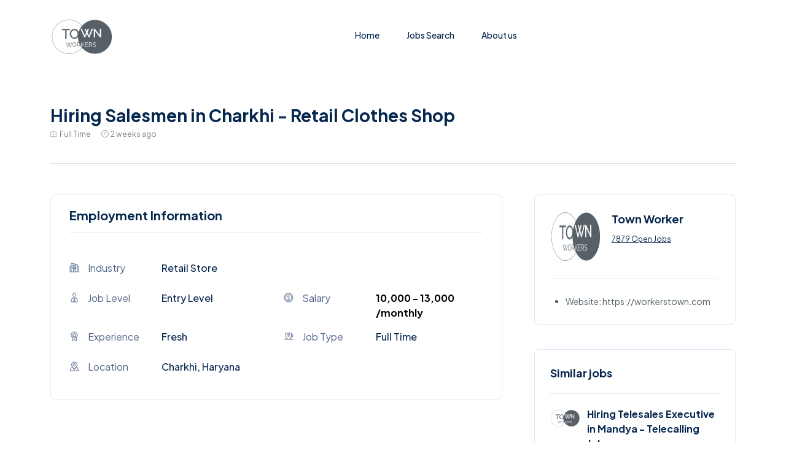

--- FILE ---
content_type: text/html; charset=UTF-8
request_url: https://workerstown.com/job/retail-shop-salesman-jobs-in-charkhi-haryana
body_size: 8613
content:
<!DOCTYPE html>
<html lang="en">
    <head>
        <meta charset="utf-8">
        <meta http-equiv="X-UA-Compatible" content="IE=edge">
        <meta content="width=device-width, initial-scale=1, minimum-scale=1, maximum-scale=5, user-scalable=1" name="viewport"/>
        <meta name="csrf-token" content="nnePIN1PkswmZre1FZWt6P1WyEjSJiNO3ypZDZ7z">
        <link href="https://fonts.googleapis.com/css2?family=Plus+Jakarta+Sans:wght@400;500;600;700;800&display=swap" rel="stylesheet" type="text/css">

<style>
    :root {
        --primary-color: rgb(0, 0, 0);
        --primary-color-hover: #b4c0e0;
        --secondary-color: #05264E;
        --border-color-2: #E0E6F7;
        --primary-font: 'Plus Jakarta Sans', sans-serif;
        --primary-color-rgb: 0, 0, 0;
    }
</style>

        <title>Hiring Retail Salesman Job in Charkhi | Apply for Counter Sales Role</title>
<meta name="description" content="Hiring freshers and 10th pass candidates for a Retail Salesman job in Charkhi, Haryana. Manage shop counters, assist customers, and earn ₹10,000-₹13,000/month. Apply now!">
<meta name="robots" content="index, follow">
<meta property="og:site_name" content="WorkersTown — your gateway to success">
<meta property="og:description" content="Hiring freshers and 10th pass candidates for a Retail Salesman job in Charkhi, Haryana. Manage shop counters, assist customers, and earn ₹10,000-₹13,000/month. Apply now!">
<meta property="og:url" content="https://workerstown.com/job/retail-shop-salesman-jobs-in-charkhi-haryana">
<meta property="og:title" content="Hiring Retail Salesman Job in Charkhi | Apply for Counter Sales Role">
<meta property="og:type" content="article">
<meta property="og:image" content="https://workerstown.com/storage/logo-town-workers-final.png">
<meta name="twitter:title" content="Hiring Retail Salesman Job in Charkhi | Apply for Counter Sales Role">
<meta name="twitter:description" content="Hiring freshers and 10th pass candidates for a Retail Salesman job in Charkhi, Haryana. Manage shop counters, assist customers, and earn ₹10,000-₹13,000/month. Apply now!">

    <link rel="shortcut icon" type="image/x-icon" href="https://workerstown.com/storage/logo-town-workers-final.png">




<script type="application/ld+json">
{
  "@context": "https://schema.org",
  "@type": "WebSite",
  "name": "WorkersTown — your gateway to success",
  "url": "https://workerstown.com"
}
</script>

    <link href="https://fonts.googleapis.com/css2?family=Plus+Jakarta+Sans:wght@300;400;500;600;700&display=swap" rel="stylesheet" type="text/css"><style>:root{--primary-font: "Plus Jakarta Sans", sans-serif;}</style>


<link media="all" type="text/css" rel="stylesheet" href="https://workerstown.com/vendor/core/plugins/language/css/language-public.css?v=2.2.0">
<link media="all" type="text/css" rel="stylesheet" href="https://workerstown.com/vendor/core/core/base/libraries/ckeditor/content-styles.css">
<link media="all" type="text/css" rel="stylesheet" href="https://workerstown.com/themes/jobbox/plugins/bootstrap/bootstrap.min.css">
<link media="all" type="text/css" rel="stylesheet" href="https://workerstown.com/themes/jobbox/css/style.css?v=1.14.2">
<link media="all" type="text/css" rel="stylesheet" href="https://workerstown.com/themes/jobbox/plugins/animate.min.css?v=1.14.2">
<link media="all" type="text/css" rel="stylesheet" href="https://workerstown.com/themes/jobbox/plugins/leaflet/leaflet.css">


<script type="application/ld+json">{"@context":"https:\/\/schema.org","@type":"BreadcrumbList","itemListElement":[{"@type":"ListItem","position":1,"name":"Home","item":"https:\/\/workerstown.com"},{"@type":"ListItem","position":2,"name":"Jobs","item":"https:\/\/workerstown.com\/jobs"},{"@type":"ListItem","position":3,"name":"Hiring Salesmen in Charkhi - Retail Clothes Shop","item":"https:\/\/workerstown.com\/job\/retail-shop-salesman-jobs-in-charkhi-haryana"}]}</script>


<link media="all" type="text/css" rel="stylesheet" href="https://workerstown.com/themes/jobbox/css/style.integration.css?v=1766413831"><script async src="https://pagead2.googlesyndication.com/pagead/js/adsbygoogle.js?client=ca-pub-7717157029693087"
     crossorigin="anonymous"></script><script type="application/ld+json">{"@context":"https:\/\/schema.org","@type":"JobPosting","title":"Hiring Salesmen in Charkhi - Retail Clothes Shop","url":"https:\/\/workerstown.com\/job\/retail-shop-salesman-jobs-in-charkhi-haryana","image":{"@type":"ImageObject","url":"https:\/\/workerstown.com\/storage\/logo-town-workers-final.png"},"description":"<p class=\"p1\">We are hiring energetic retail sales person to manage our retail shop counter in Charkhi, A person who is freshers and 10th pass is looking retail jobs can apply to work at our shop.<\/p><p class=\"p1\">\u00a0<\/p><p class=\"p1\"><strong>Post: <\/strong>Salesman<\/p><p class=\"p1\"><strong>Category: <\/strong>Retail Showroom \/ Shop Sales, Counter Sales<\/p><p class=\"p1\"><strong>Location<\/strong>: Charkhi, Haryana<\/p><p class=\"p1\"><strong>Salary<\/strong>: 10,000 to 13000 \/ Month<\/p><p class=\"p1\"><strong>Timing and work day<\/strong>: 6 day in week (10 AM to 8 PM)<\/p><p class=\"p1\">\u00a0<\/p><p class=\"p1\"><strong>Details of Retail Cloth shop jobs in Charkhi:<\/strong><\/p><p class=\"p1\">We need salesman who manage retail counter, billing, cash collection, helping customers to select pairs etc, Do you looking for same, we invite you to join our shop.<\/p><p class=\"p1\">\u00a0<\/p><p class=\"p1\"><strong>Job Role Sales jobs:<\/strong><\/p><ul class=\"ul1\"><li class=\"li1\">Showing cloths to customers\u00a0 of Charkhi,<\/li><li class=\"li1\">Helping to choose pairs as per customer needs<\/li><li class=\"li1\">Knowing requirements<\/li><li class=\"li1\">Maintain Display \/ Samples properly<\/li><li class=\"li1\">Required Cash handling and Billing<\/li><li class=\"li1\">Maintain clean table<\/li><\/ul><p class=\"p1\">\u00a0<\/p><p class=\"p1\"><strong>Required Skill set to apply retail jobs in Charkhi:<\/strong><\/p><ul class=\"ul1\"><li class=\"li1\">10th pass and above<\/li><li class=\"li1\">Fresher can also apply<\/li><li class=\"li1\">Good in Communication<\/li><li class=\"li1\">Knowing local language<\/li><li class=\"li1\">Basic Retail Sales knowledge<\/li><\/ul><p class=\"p2\">\u00a0<\/p><p class=\"p1\">Furthermore, looking for something else? Hit the Job Search button on the right corner and check out latest jobs in Charkhi with click away, we have multiple open vacancy in Charkhi.<\/p>","employmentType":"Full Time","jobLocation":{"@type":"Place","address":{"@type":"PostalAddress","streetAddress":"Charkhi","addressLocality":"Charkhi, Haryana","addressRegion":"Haryana","addressCountry":"India"}},"hiringOrganization":{"@type":"Organization","name":"Town Worker","url":"https:\/\/workerstown.com\/","logo":{"@type":"ImageObject","url":"https:\/\/workerstown.com\/storage\/logo-town-workers-final.png"}},"baseSalary":{"@type":"MonetaryAmount","currency":"INR","minValue":"10000.00","maxValue":"13000.00","unitText":"MONTHLY"},"validThrough":"2026-02-11","datePosted":"2025-12-17T00:00:00+00:00"}</script>

<script>
    window.siteUrl = "https://workerstown.com";
</script>

    </head>
    <body >
        

        <div id="alert-container" class="toast-notification"></div>

                    <script>
    document.addEventListener("DOMContentLoaded", function () {
        const experienceRadios = document.querySelectorAll('input[name="experience"]');
        const salaryField = document.getElementById("salary-field");
        const salaryInput = document.getElementById("salary");
        const currentLocation = document.getElementById("current-location");
        const preferredLocation = document.getElementById("preferred-location");
        const phoneInput = document.getElementById("phone");

        // Toggle Salary field
        function toggleSalaryField() {
            const selected = document.querySelector('input[name="experience"]:checked');
            if (selected && selected.value === "Experienced") {
                salaryField.style.display = "block";
                salaryInput.required = true;
            } else {
                salaryField.style.display = "none";
                salaryInput.required = false;
                salaryInput.value = "";
            }
        }

        // Enable Preferred Location only if Current Location is filled
        function togglePreferredLocation() {
            if (currentLocation.value.trim().length > 0) {
                preferredLocation.disabled = false;
            } else {
                preferredLocation.disabled = true;
                preferredLocation.value = "";
            }
        }

        // Validate Phone number (exactly 10 digits)
        phoneInput.addEventListener("input", function () {
            this.value = this.value.replace(/\D/g, "").slice(0, 10);
        });

        // Events
        experienceRadios.forEach(radio => radio.addEventListener("change", toggleSalaryField));
        currentLocation.addEventListener("input", togglePreferredLocation);

        // Run once on load
        toggleSalaryField();
        togglePreferredLocation();
    });
</script>
    <div class="modal fade" id="ModalApplyJobForm" tabindex="-1" aria-hidden="true">
        <div class="modal-dialog modal-lg">
            <div class="modal-content apply-job-form">
                <button class="btn-close" type="button" data-bs-dismiss="modal" aria-label="Close"></button>
                <div class="modal-body pl-30 pr-30 pt-50">
                    <div class="text-center">
                        <p class="font-sm text-brand-2">Job Application</p>
                        <h2 class="mt-10 mb-5 text-brand-1 text-capitalize">Start Your Career Today</h2>
                        <p class="font-sm text-muted mb-30">Please fill in your information and send it to the employer.</p>
                    </div>
                    <form method="POST" action="https://workerstown.com/jobs/apply" accept-charset="UTF-8" file class="job-apply-form text-start mt-20 pb-30"><input name="_token" type="hidden" value="nnePIN1PkswmZre1FZWt6P1WyEjSJiNO3ypZDZ7z">
                        <div class="text-center mb-4">
                            <h5 class="modal-job-name text-primary"></h5>
                            <input type="hidden" class="modal-job-id" name="job_id" required>
                            <input type="hidden" class="modal-job-name" name="job_name" required>
                            <input type="hidden" name="job_type" value="internal">
                        </div>
                           <!-- First Name -->
                    <div class="mb-3">
                        <label class="form-label" for="first-name">First Name *</label>
                        <input class="form-control" id="first-name" type="text"
                               name="first_name" value=""
                               placeholder="Enter your first name" required>
                    </div>

                    <!-- Last Name -->
                    <div class="mb-3">
                        <label class="form-label" for="last-name">Last Name *</label>
                        <input class="form-control" id="last-name" type="text"
                               name="last_name" value=""
                               placeholder="Enter your last name" required>
                    </div>

                    <!-- Email -->
                    <div class="mb-3">
                        <label class="form-label" for="email">Email *</label>
                        <input class="form-control" id="email" type="email"
                               name="email" value=""
                               placeholder="Enter your email" required>
                    </div>

                    <!-- Phone Number -->
						<div class="mb-3">
							<label class="form-label" for="phone">Phone No. *</label>
							<input class="form-control" id="phone" type="text"
								   name="phone" placeholder="Enter your phone number"
								   pattern="\d{10}" title="Enter exactly 10 digits" required>
						</div>

						<!-- Current Location -->
						<div class="mb-3">
							<label class="form-label" for="current-location">Current Location *</label>
							<input class="form-control" id="current-location" type="text"
								   name="current_location" placeholder="Enter your current location" required>
						</div>

						<!-- Preferred Location -->
						<div class="mb-3">
							<label class="form-label" for="preferred-location">Preferred Location </label>
							<input class="form-control" id="preferred-location" type="text"
								   name="preferred_location" placeholder="Enter your preferred location" disabled >
						</div>

                    <!-- Education Qualification -->
                    <div class="mb-3">
                        <label class="form-label" for="education">Education Qualification *</label>
                        <select class="form-control" id="education" name="education" required>
                            <option value="">Select Education</option>
                            <option value="12th Pass or Below">12th Pass or Below</option>
                            <option value="Bachelor’s Degree">Bachelor’s Degree</option>
                            <option value="Master’s Degree">Master’s Degree</option>
                            <option value="Diploma">Diploma</option>
                            <option value="Medical Degree">Medical Degree</option>
                        </select>
                    </div>

                    <!-- Experience -->
                    <div class="mb-3">
                        <label class="form-label">Experience *</label>
                        <div>
                            <label><input type="radio" name="experience" value="Experienced" required> Experienced</label>
                            <label class="ms-3"><input type="radio" name="experience" value="Fresher"> Fresher</label>
                        </div>
                    </div>

                   <!-- Salary (CTC) -->
							<div class="mb-3" id="salary-field" style="display: none;">
								<label class="form-label" for="salary">Salary (CTC)</label>
								<input class="form-control" id="salary" type="text"
									   name="salary" placeholder="Enter your current salary"
									   pattern="\d{6,7}" title="Write Salary like 340000 - Yearly Package">
							</div>
					<div  class="mb-4" >
                        <label class="form-label" for="resume_apply_now">Resume Upload</label>
                        <input type="file" name="resume" class="form-control" id="resume_apply_now">
                    </div>

                                            
                        <div class="form-group">
                            <button class="btn btn-default hover-up w-100" type="submit">Apply Now</button>
                        </div>
                    </form>
                </div>
            </div>
        </div>
    </div><!-- END APPLY MODAL -->

    <!-- START APPLY MODAL -->
    <div class="modal fade" id="ModalApplyExternalJobForm" tabindex="-1" aria-hidden="true">
        <div class="modal-dialog modal-lg">
            <div class="modal-content apply-job-form">
                <button class="btn-close" type="button" data-bs-dismiss="modal" aria-label="Close"></button>
                <div class="modal-body pl-30 pr-30 pt-50">
                    <div class="text-center">
                        <p class="font-sm text-brand-2">Job Application</p>
                        <h2 class="mt-10 mb-5 text-brand-1 text-capitalize">Start Your Career Today</h2>
                        <p class="font-sm text-muted mb-30">Please fill in your information and send it to the employer.</p>
                    </div>
                    <form method="POST" action="https://workerstown.com/jobs/apply" accept-charset="UTF-8" class="job-apply-form text-start mt-20 pb-30"><input name="_token" type="hidden" value="nnePIN1PkswmZre1FZWt6P1WyEjSJiNO3ypZDZ7z">
                    <div class="text-center mb-4">
                        <h5 class="modal-job-name text-primary"></h5>
                        <input type="hidden" class="modal-job-id" name="job_id" required>
                        <input type="hidden" class="modal-job-name" name="job_name" required>
                        <input type="hidden" name="job_type" value="external">
                    </div>
                    <!-- First Name -->
                    <div class="mb-3">
                        <label class="form-label" for="first-name">First Name *</label>
                        <input class="form-control" id="first-name" type="text"
                               name="first_name" value=""
                               placeholder="Enter your first name" required>
                    </div>

                    <!-- Last Name -->
                    <div class="mb-3">
                        <label class="form-label" for="last-name">Last Name *</label>
                        <input class="form-control" id="last-name" type="text"
                               name="last_name" value=""
                               placeholder="Enter your last name" required>
                    </div>

                    <!-- Email -->
                    <div class="mb-3">
                        <label class="form-label" for="email">Email *</label>
                        <input class="form-control" id="email" type="email"
                               name="email" value=""
                               placeholder="Enter your email" required>
                    </div>

                    <!-- Phone Number -->
                    <div class="mb-3">
                        <label class="form-label" for="phone">Phone No. *</label>
                        <input class="form-control" id="phone" type="text"
                               name="phone" placeholder="Enter your phone number" required>
                    </div>

                    <!-- Current Location -->
                    <div class="mb-3">
                        <label class="form-label" for="current-location">Current Location*</label>
                        <input class="form-control" id="current-location" type="text"
                               name="current_location" placeholder="Enter your current location"required>
                    </div>

                    <!-- Preferred Location -->
                    <div class="mb-3">
                        <label class="form-label" for="preferred-location">Preferred Location </label>
                        <input class="form-control" id="preferred-location" type="text"
                               name="preferred_location" placeholder="Enter your preferred location" >
                    </div>

                    <!-- Education Qualification -->
                    <div class="mb-3">
                        <label class="form-label" for="education">Education Qualification *</label>
                        <select class="form-control" id="education" name="education" required>
                            <option value="">Select Education</option>
                            <option value="12th Pass or Below">12th Pass or Below</option>
                            <option value="Bachelor’s Degree">Bachelor’s Degree</option>
                            <option value="Master’s Degree">Master’s Degree</option>
                            <option value="Diploma">Diploma</option>
                            <option value="Medical Degree">Medical Degree</option>
                        </select>
                    </div>

                    <!-- Experience -->
                    <div class="mb-3">
                        <label class="form-label">Experience *</label>
                        <div>
                            <label><input type="radio" name="experience" value="Experienced" required> Experienced</label>
                            <label class="ms-3"><input type="radio" name="experience" value="Fresher"> Fresher</label>
                        </div>
                    </div>

                   <!-- Salary (CTC) -->
					<div class="mb-3" id="salary-field" style="display: none;">
						<label class="form-label" for="salary">Salary (CTC)</label>
						<input class="form-control" id="salary" type="text"
							   name="salary" placeholder="Enter your current salary">
					</div>

								<div class="mb-3">
    <label class="form-label" for="resume">Upload Resume (Required)</label>
    <input class="form-control" id="resume" type="file" required="" name="resume">
</div>

                   <div  class="mb-4" >
                        <label class="form-label" for="resume_apply_now">Resume Upload</label>
                        <input type="file" name="resume" class="form-control" id="resume_apply_now">
                    </div>

                                        
                    <div class="form-group">
                        <button class="btn btn-default hover-up w-100" type="submit">Go To Job Apply Page</button>
                    </div>
                    </form>
                </div>
            </div>
        </div>
    </div>
<header class="header  sticky-bar ">
    <div class="container">
        <div class="main-header">
            <div class="header-left">
                <div class="header-logo">
                    <a class="d-flex" href="https://workerstown.com">
                        <img alt="WorkersTown — your gateway to success" src="https://workerstown.com/storage/logo-town-workers-final.png">
                    </a>
                </div>
            </div>
            <div class="header-nav">
                <nav class="nav-main-menu">
                    <ul  class="main-menu">
            <li class=" ">
            <a href="https://workerstown.com" target="_self">
                 Home
                            </a>
                    </li>
            <li class=" ">
            <a href="https://workerstown.com/jobs" target="_self">
                 Jobs Search
                            </a>
                    </li>
            <li class=" ">
            <a href="https://workerstown.com/about-us" target="_self">
                 About us
                            </a>
                    </li>
    </ul>

                </nav>
                <div class="burger-icon burger-icon-white">
                    <span class="burger-icon-top"></span>
                    <span class="burger-icon-mid"></span>
                    <span class="burger-icon-bottom"></span>
                </div>
            </div>
            <div class="header-right">
                                                            <div class="block-signin">
                            <a class="text-link-bd-btom hover-up" href="https://workerstown.com/register"><svg class="icon me-1 svg-icon-ti-ti-user-plus"
  xmlns="http://www.w3.org/2000/svg"
  width="24"
  height="24"
  viewBox="0 0 24 24"
  fill="none"
  stroke="currentColor"
  stroke-width="2"
  stroke-linecap="round"
  stroke-linejoin="round"
  >
  <path stroke="none" d="M0 0h24v24H0z" fill="none"/>
  <path d="M8 7a4 4 0 1 0 8 0a4 4 0 0 0 -8 0" />
  <path d="M16 19h6" />
  <path d="M19 16v6" />
  <path d="M6 21v-2a4 4 0 0 1 4 -4h4" />
</svg>Register</a>
                            <a class="btn btn-default btn-shadow ml-30 hover-up" href="https://workerstown.com/login"><svg class="icon me-1 svg-icon-ti-ti-user-shield"
  xmlns="http://www.w3.org/2000/svg"
  width="24"
  height="24"
  viewBox="0 0 24 24"
  fill="none"
  stroke="currentColor"
  stroke-width="2"
  stroke-linecap="round"
  stroke-linejoin="round"
  >
  <path stroke="none" d="M0 0h24v24H0z" fill="none"/>
  <path d="M6 21v-2a4 4 0 0 1 4 -4h2" />
  <path d="M22 16c0 4 -2.5 6 -3.5 6s-3.5 -2 -3.5 -6c1 0 2.5 -.5 3.5 -1.5c1 1 2.5 1.5 3.5 1.5z" />
  <path d="M8 7a4 4 0 1 0 8 0a4 4 0 0 0 -8 0" />
</svg>Sign In</a>
                        </div>
                                                </div>
        </div>
    </div>
</header>
<div class="mobile-header-active mobile-header-wrapper-style perfect-scrollbar">
    <div class="offcanvas-header justify-content-end">
        <button type="button" class="btn-close burger-close burger-icon" aria-label="Close"></button>
    </div>
    <div class="mobile-header-wrapper-inner">
        <div class="mobile-header-content-area">
            <div class="perfect-scroll">
                <div class="mobile-search mobile-header-border mb-30">
                    <form action="#">
                        <input type="text" placeholder="Search...">
                        <i class="fi-rr-search"></i>
                    </form>
                </div>
                <div class="mobile-menu-wrap mobile-header-border">
                    <nav>
                        <ul  class="mobile-menu font-heading">
            <li class=" ">
            <a href="https://workerstown.com" target="_self">
                 Home
                            </a>
                    </li>
            <li class=" ">
            <a href="https://workerstown.com/jobs" target="_self">
                 Jobs Search
                            </a>
                    </li>
            <li class=" ">
            <a href="https://workerstown.com/about-us" target="_self">
                 About us
                            </a>
                    </li>
    </ul>

                                                    
                                            </nav>
                </div>
                                                            <div class="mobile-account">
                            <ul class="mobile-menu font-heading">
                                <li><a href="https://workerstown.com/login"><svg class="icon me-1 svg-icon-ti-ti-user-plus"
  xmlns="http://www.w3.org/2000/svg"
  width="24"
  height="24"
  viewBox="0 0 24 24"
  fill="none"
  stroke="currentColor"
  stroke-width="2"
  stroke-linecap="round"
  stroke-linejoin="round"
  >
  <path stroke="none" d="M0 0h24v24H0z" fill="none"/>
  <path d="M8 7a4 4 0 1 0 8 0a4 4 0 0 0 -8 0" />
  <path d="M16 19h6" />
  <path d="M19 16v6" />
  <path d="M6 21v-2a4 4 0 0 1 4 -4h4" />
</svg>Sign In</a></li>
                                <li><a href="https://workerstown.com/register"><svg class="icon me-1 svg-icon-ti-ti-user-shield"
  xmlns="http://www.w3.org/2000/svg"
  width="24"
  height="24"
  viewBox="0 0 24 24"
  fill="none"
  stroke="currentColor"
  stroke-width="2"
  stroke-linecap="round"
  stroke-linejoin="round"
  >
  <path stroke="none" d="M0 0h24v24H0z" fill="none"/>
  <path d="M6 21v-2a4 4 0 0 1 4 -4h2" />
  <path d="M22 16c0 4 -2.5 6 -3.5 6s-3.5 -2 -3.5 -6c1 0 2.5 -.5 3.5 -1.5c1 1 2.5 1.5 3.5 1.5z" />
  <path d="M8 7a4 4 0 1 0 8 0a4 4 0 0 0 -8 0" />
</svg>Sign Up</a></li>
                            </ul>
                        </div>
                                                    <div class="site-copyright">©2024. WorkersTown All right reserved.</div>
            </div>
        </div>
    </div>
</div>

        
        <main class="main">


    

<section class="section-box-2">
            
    
    <div class="container">
   
        <div class="mt-10 d-flex align-items-center job-header-content">
            <div>
                <h3>Hiring Salesmen in Charkhi - Retail Clothes Shop
                                    </h3>
                <div class="mt-0 mb-15">
                                            <span class="card-briefcase">Full Time</span>
                                        <span class="card-time">2 weeks ago</span>
                </div>
            </div>
                        <div class="ms-auto">
                    <button class="btn btn-apply-icon btn-apply btn-apply-big hover-up ml-auto"
                    data-job-name="Hiring Salesmen in Charkhi - Retail Clothes Shop"
                    data-job-id="4364"
                    data-bs-toggle="modal"
                    data-bs-target="#ModalApplyJobForm"
            >
                Apply Now
            </button>
            </div>

        </div>
        <div class="border-bottom pt-10 pb-10"></div>
    </div>
</section>

<section class="section-box mt-50 job-detail-section">
    <div class="container">
        <div class="row">
            <div class="col-md-12 col-sm-12 col-12 col-lg-8">
                <div class="job-overview">
                    <h5 class="border-bottom pb-15 mb-30">Employment Information</h5>
                    <div class="row">
                                                    <div class="col-md-12 d-flex mt-15">
                                <div class="sidebar-icon-item">
                                    <img src="https://workerstown.com/themes/jobbox/imgs/page/job-single/industry.svg" alt="Industry">
                                </div>
                                <div class="sidebar-text-info ml-10">
                                    <span class="text-description industry-icon mb-10">Industry</span>
                                    <span class="small-heading">
                                                                                    <a href="https://workerstown.com/job-categories/retail-store">Retail Store</a>                                                                             </span>
                                </div>
                            </div>
                        
                                                    <div class="col-md-6 d-flex mt-15">
                                <div class="sidebar-icon-item">
                                    <img src="https://workerstown.com/themes/jobbox/imgs/page/job-single/job-level.svg" alt="Job Level">
                                </div>
                                <div class="sidebar-text-info ml-10">
                                    <span class="text-description joblevel-icon mb-10">Job Level</span>
                                    <strong class="small-heading">Entry Level</strong>
                                </div>
                            </div>
                        
                       

                                                    <div class="col-md-6 d-flex mt-15">
                                <div class="sidebar-icon-item">
                                    <img src="https://workerstown.com/themes/jobbox/imgs/page/job-single/salary.svg" alt="Salary">
                                </div>
                                <div class="sidebar-text-info ml-10">
                                    <span class="text-description salary-icon mb-10">Salary</span>
                                                                            <strong class="small-heading text-primary fw-bold">₹10,000 - ₹13,000 /monthly</strong>
                                                                    </div>
                            </div>
                        
                                                    <div class="col-md-6 d-flex mt-15">
                                <div class="sidebar-icon-item">
                                    <img src="https://workerstown.com/themes/jobbox/imgs/page/job-single/experience.svg" alt="Experience">
                                </div>
                                <div class="sidebar-text-info ml-10">
                                    <span class="text-description experience-icon mb-10">Experience</span>
                                    <strong class="small-heading">Fresh</strong>
                                </div>
                            </div>
                        
                                                    <div class="col-md-6 d-flex mt-15">
                                <div class="sidebar-icon-item">
                                    <img src="https://workerstown.com/themes/jobbox/imgs/page/job-single/job-type.svg" alt="Job Type">
                                </div>
                                <div class="sidebar-text-info ml-10">
                                    <span class="text-description jobtype-icon mb-10">Job Type</span>
                                    <strong class="small-heading">
                                                                                    Full Time                                                                             </strong>
                                </div>
                            </div>
                        
                                                    <div class="col-md-6 d-flex mt-15">
                                <div class="sidebar-icon-item">
                                    <img src="https://workerstown.com/themes/jobbox/imgs/page/job-single/location.svg" alt="Location">
                                </div>
                                <div class="sidebar-text-info ml-10">
                                    <span class="text-description mb-10">Location</span>
                                    <strong class="small-heading">
                                        Charkhi, Haryana
                                        
                                    </strong>
                                </div>
                            </div>
                        
            

                

                        
                                            </div>
                </div>
				<script async src="https://pagead2.googlesyndication.com/pagead/js/adsbygoogle.js?client=ca-pub-7717157029693087"
     crossorigin="anonymous"></script>
<!-- WT _ Main -->
<ins class="adsbygoogle"
     style="display:block"
     data-ad-client="ca-pub-7717157029693087"
     data-ad-slot="5530498353"
     data-ad-format="auto"
     data-full-width-responsive="true"></ins>
<script>
     (adsbygoogle = window.adsbygoogle || []).push({});
</script>
                <div class="content-single">
                    <div class="ck-content">
                        <p class="p1">We are hiring energetic retail sales person to manage our retail shop counter in Charkhi, A person who is freshers and 10th pass is looking retail jobs can apply to work at our shop.</p><p class="p1"> </p><p class="p1"><strong>Post: </strong>Salesman</p><p class="p1"><strong>Category: </strong>Retail Showroom / Shop Sales, Counter Sales</p><p class="p1"><strong>Location</strong>: Charkhi, Haryana</p><p class="p1"><strong>Salary</strong>: 10,000 to 13000 / Month</p><p class="p1"><strong>Timing and work day</strong>: 6 day in week (10 AM to 8 PM)</p><p class="p1"> </p><p class="p1"><strong>Details of Retail Cloth shop jobs in Charkhi:</strong></p><p class="p1">We need salesman who manage retail counter, billing, cash collection, helping customers to select pairs etc, Do you looking for same, we invite you to join our shop.</p><p class="p1"> </p><p class="p1"><strong>Job Role Sales jobs:</strong></p><ul class="ul1"><li class="li1">Showing cloths to customers  of Charkhi,</li><li class="li1">Helping to choose pairs as per customer needs</li><li class="li1">Knowing requirements</li><li class="li1">Maintain Display / Samples properly</li><li class="li1">Required Cash handling and Billing</li><li class="li1">Maintain clean table</li></ul><p class="p1"> </p><p class="p1"><strong>Required Skill set to apply retail jobs in Charkhi:</strong></p><ul class="ul1"><li class="li1">10th pass and above</li><li class="li1">Fresher can also apply</li><li class="li1">Good in Communication</li><li class="li1">Knowing local language</li><li class="li1">Basic Retail Sales knowledge</li></ul><p class="p2"> </p><p class="p1">Furthermore, looking for something else? Hit the Job Search button on the right corner and check out latest jobs in Charkhi with click away, we have multiple open vacancy in Charkhi.</p>
                    </div>
                </div>
				<script async src="https://pagead2.googlesyndication.com/pagead/js/adsbygoogle.js?client=ca-pub-7717157029693087"
     crossorigin="anonymous"></script>
<!-- WT _ Main -->
<ins class="adsbygoogle"
     style="display:block"
     data-ad-client="ca-pub-7717157029693087"
     data-ad-slot="5530498353"
     data-ad-format="auto"
     data-full-width-responsive="true"></ins>
<script>
     (adsbygoogle = window.adsbygoogle || []).push({});
</script>

                
                
                
                <div class="single-apply-jobs">
                    <div class="row align-items-center">
                        <div class="col-md-5">
                                                        <div class="">
                    <button class="btn btn-default mr-15"
                    data-job-name="Hiring Salesmen in Charkhi - Retail Clothes Shop"
                    data-job-id="4364"
                    data-bs-toggle="modal"
                    data-bs-target="#ModalApplyJobForm"
            >
                Apply Now
            </button>
            </div>

                        </div>

                        <div class="col-md-7 text-lg-end social-share">
    <h6 class="color-text-paragraph-2 d-inline-block d-baseline mr-10">Share this</h6>
    <a class="mr-5 d-inline-block d-middle" href="https://www.facebook.com/sharer/sharer.php?u=https%3A%2F%2Fworkerstown.com%2Fjob%2Fretail-shop-salesman-jobs-in-charkhi-haryana">
        <img alt="Facebook" src="https://workerstown.com/themes/jobbox/imgs/template/icons/share-fb.svg">
    </a>
    <a class="mr-5 d-inline-block d-middle" href="https://twitter.com/intent/tweet?url=https%3A%2F%2Fworkerstown.com%2Fjob%2Fretail-shop-salesman-jobs-in-charkhi-haryana&text=Hiring freshers and 10th pass candidates for a Retail Salesman job in Charkhi, Haryana. Manage shop counters, assist customers, and earn ₹10,000-₹13,000/month. Apply now!">
        <img alt="Twitter" src="https://workerstown.com/themes/jobbox/imgs/template/icons/share-tw.svg">
    </a>
    <a class="mr-5 d-inline-block d-middle" href="http://www.reddit.com/submit?url=https%3A%2F%2Fworkerstown.com%2Fjob%2Fretail-shop-salesman-jobs-in-charkhi-haryana">
        <img alt="Reddit" src="https://workerstown.com/themes/jobbox/imgs/template/icons/share-red.svg">
    </a>
    <a class="d-inline-block d-middle" href="https://wa.me?text=https%3A%2F%2Fworkerstown.com%2Fjob%2Fretail-shop-salesman-jobs-in-charkhi-haryana">
        <img alt="Whatsapp" src="https://workerstown.com/themes/jobbox/imgs/template/icons/share-whatsapp.svg">
    </a>
</div>
                    </div>
                </div>
            </div>
                            <div class="col-lg-4 col-md-12 col-sm-12 col-12 pl-40 pl-lg-15 mt-lg-30">
                    <div class="sidebar-border">
                        <div class="sidebar-heading">
                            <div class="avatar-sidebar">
                                <figure>
                                    <a href="https://workerstown.com/companies/wt"><img alt="Town Worker" src="https://workerstown.com/storage/logo-town-workers-final.png"></a>
                                </figure>
                                <div class="sidebar-info">
                                    <a href="https://workerstown.com/companies/wt"><span class="sidebar-company">Town Worker</span></a>
                                    <a class="link-underline mt-15" href="https://workerstown.com/companies/wt">
                                        7879 Open Jobs
                                    </a>
                                </div>
                            </div>
                        </div>
                                                    <div class="sidebar-list-job">
                                <ul class="ul-disc">
                                                                                                                <li>Website: https://workerstown.com</li>
                                                                                                        </ul>
                            </div>
                                            </div>
                                            <div class="sidebar-border">
                            <h6 class="f-18">Similar jobs</h6>
                            <div class="sidebar-list-job">
                                <ul>
                                                                            <li>
                                            <div class="card-list-4 wow animate__ animate__fadeIn hover-up animated" style="visibility: visible; animation-name: fadeIn;">
                                                <div class="image">
                                                    <a href="https://workerstown.com/companies/wt">
                                                        <img src="https://workerstown.com/storage/logo-town-workers-final.png" width="50" alt="Town Worker">
                                                    </a>
                                                </div>
                                                <div class="info-text">
                                                    <h5 class="font-md font-bold color-brand-1">
                                                        <a href="https://workerstown.com/job/indiamart-telesales-executive-jobs-in-mandya-karnataka">Hiring Telesales Executive in Mandya -  Telecalling Jobs</a>
                                                    </h5>
                                                    <div class="d-flex align-items-center gap-3 font-xs color-text-mutted mt-0">
                                                        <span class="fi-icon"><i class="fi-rr-briefcase"></i>
                                                                                                                                                                                                Full Time
                                                                                                                                                                                                                                                        </span>
                                                        <span class="fi-icon"><i class="fi-rr-clock"></i>
                                                            <time datetime="2025/12/01">
                                                                Dec 01, 2025
                                                            </time>
                                                        </span>
                                                    </div>
                                                    <div class="mt-6">
                                                        <div class="similar-jobs-content">
                                                            <div class="d-flex align-items-center job-information">
                                                                <div class="job-location">
                                                                    <span class="card-location">Mandya, Karnataka</span>
                                                                </div>
                                                                <div class="job-salary">
                                                                    <h6 class="card-price text-nowrap mb-0">
                                                                        <span class="card-text-price" title="₹14,000 - ₹20,000">
            ₹14,000 - ₹20,000
        </span>
                <span class="text-muted">/Monthly</span>
    
                                                                    </h6>
                                                                </div>
                                                            </div>
                                                        </div>
                                                    </div>
                                                </div>
                                            </div>
                                        </li>
                                                                            <li>
                                            <div class="card-list-4 wow animate__ animate__fadeIn hover-up animated" style="visibility: visible; animation-name: fadeIn;">
                                                <div class="image">
                                                    <a href="https://workerstown.com/companies/wt">
                                                        <img src="https://workerstown.com/storage/logo-town-workers-final.png" width="50" alt="Town Worker">
                                                    </a>
                                                </div>
                                                <div class="info-text">
                                                    <h5 class="font-md font-bold color-brand-1">
                                                        <a href="https://workerstown.com/job/indiamart-telesales-executive-jobs-in-margao-goa">Hiring Telesales Executive in Margao -  Telecalling Jobs</a>
                                                    </h5>
                                                    <div class="d-flex align-items-center gap-3 font-xs color-text-mutted mt-0">
                                                        <span class="fi-icon"><i class="fi-rr-briefcase"></i>
                                                                                                                                                                                                Full Time
                                                                                                                                                                                                                                                        </span>
                                                        <span class="fi-icon"><i class="fi-rr-clock"></i>
                                                            <time datetime="2025/12/01">
                                                                Dec 01, 2025
                                                            </time>
                                                        </span>
                                                    </div>
                                                    <div class="mt-6">
                                                        <div class="similar-jobs-content">
                                                            <div class="d-flex align-items-center job-information">
                                                                <div class="job-location">
                                                                    <span class="card-location">Margao, Goa</span>
                                                                </div>
                                                                <div class="job-salary">
                                                                    <h6 class="card-price text-nowrap mb-0">
                                                                        <span class="card-text-price" title="₹14,000 - ₹20,000">
            ₹14,000 - ₹20,000
        </span>
                <span class="text-muted">/Monthly</span>
    
                                                                    </h6>
                                                                </div>
                                                            </div>
                                                        </div>
                                                    </div>
                                                </div>
                                            </div>
                                        </li>
                                                                            <li>
                                            <div class="card-list-4 wow animate__ animate__fadeIn hover-up animated" style="visibility: visible; animation-name: fadeIn;">
                                                <div class="image">
                                                    <a href="https://workerstown.com/companies/wt">
                                                        <img src="https://workerstown.com/storage/logo-town-workers-final.png" width="50" alt="Town Worker">
                                                    </a>
                                                </div>
                                                <div class="info-text">
                                                    <h5 class="font-md font-bold color-brand-1">
                                                        <a href="https://workerstown.com/job/indiamart-telesales-executive-jobs-in-mirzapur-uttar-pradesh">Hiring Telesales Executive in Mirzapur -  Telecalling Jobs</a>
                                                    </h5>
                                                    <div class="d-flex align-items-center gap-3 font-xs color-text-mutted mt-0">
                                                        <span class="fi-icon"><i class="fi-rr-briefcase"></i>
                                                                                                                                                                                                Full Time
                                                                                                                                                                                                                                                        </span>
                                                        <span class="fi-icon"><i class="fi-rr-clock"></i>
                                                            <time datetime="2025/12/01">
                                                                Dec 01, 2025
                                                            </time>
                                                        </span>
                                                    </div>
                                                    <div class="mt-6">
                                                        <div class="similar-jobs-content">
                                                            <div class="d-flex align-items-center job-information">
                                                                <div class="job-location">
                                                                    <span class="card-location">Mirzapur, Uttar Pradesh</span>
                                                                </div>
                                                                <div class="job-salary">
                                                                    <h6 class="card-price text-nowrap mb-0">
                                                                        <span class="card-text-price" title="₹14,000 - ₹20,000">
            ₹14,000 - ₹20,000
        </span>
                <span class="text-muted">/Monthly</span>
    
                                                                    </h6>
                                                                </div>
                                                            </div>
                                                        </div>
                                                    </div>
                                                </div>
                                            </div>
                                        </li>
                                                                            <li>
                                            <div class="card-list-4 wow animate__ animate__fadeIn hover-up animated" style="visibility: visible; animation-name: fadeIn;">
                                                <div class="image">
                                                    <a href="https://workerstown.com/companies/wt">
                                                        <img src="https://workerstown.com/storage/logo-town-workers-final.png" width="50" alt="Town Worker">
                                                    </a>
                                                </div>
                                                <div class="info-text">
                                                    <h5 class="font-md font-bold color-brand-1">
                                                        <a href="https://workerstown.com/job/indiamart-telesales-executive-jobs-in-morbi-gujarat">Hiring Telesales Executive in Morbi -  Telecalling Jobs</a>
                                                    </h5>
                                                    <div class="d-flex align-items-center gap-3 font-xs color-text-mutted mt-0">
                                                        <span class="fi-icon"><i class="fi-rr-briefcase"></i>
                                                                                                                                                                                                Full Time
                                                                                                                                                                                                                                                        </span>
                                                        <span class="fi-icon"><i class="fi-rr-clock"></i>
                                                            <time datetime="2025/12/01">
                                                                Dec 01, 2025
                                                            </time>
                                                        </span>
                                                    </div>
                                                    <div class="mt-6">
                                                        <div class="similar-jobs-content">
                                                            <div class="d-flex align-items-center job-information">
                                                                <div class="job-location">
                                                                    <span class="card-location">Morbi, Gujarat</span>
                                                                </div>
                                                                <div class="job-salary">
                                                                    <h6 class="card-price text-nowrap mb-0">
                                                                        <span class="card-text-price" title="₹14,000 - ₹20,000">
            ₹14,000 - ₹20,000
        </span>
                <span class="text-muted">/Monthly</span>
    
                                                                    </h6>
                                                                </div>
                                                            </div>
                                                        </div>
                                                    </div>
                                                </div>
                                            </div>
                                        </li>
                                                                            <li>
                                            <div class="card-list-4 wow animate__ animate__fadeIn hover-up animated" style="visibility: visible; animation-name: fadeIn;">
                                                <div class="image">
                                                    <a href="https://workerstown.com/companies/wt">
                                                        <img src="https://workerstown.com/storage/logo-town-workers-final.png" width="50" alt="Town Worker">
                                                    </a>
                                                </div>
                                                <div class="info-text">
                                                    <h5 class="font-md font-bold color-brand-1">
                                                        <a href="https://workerstown.com/job/indiamart-telesales-executive-jobs-in-motihari-bihar">Hiring Telesales Executive in Motihari -  Telecalling Jobs</a>
                                                    </h5>
                                                    <div class="d-flex align-items-center gap-3 font-xs color-text-mutted mt-0">
                                                        <span class="fi-icon"><i class="fi-rr-briefcase"></i>
                                                                                                                                                                                                Full Time
                                                                                                                                                                                                                                                        </span>
                                                        <span class="fi-icon"><i class="fi-rr-clock"></i>
                                                            <time datetime="2025/12/01">
                                                                Dec 01, 2025
                                                            </time>
                                                        </span>
                                                    </div>
                                                    <div class="mt-6">
                                                        <div class="similar-jobs-content">
                                                            <div class="d-flex align-items-center job-information">
                                                                <div class="job-location">
                                                                    <span class="card-location">Motihari, Bihar</span>
                                                                </div>
                                                                <div class="job-salary">
                                                                    <h6 class="card-price text-nowrap mb-0">
                                                                        <span class="card-text-price" title="₹14,000 - ₹20,000">
            ₹14,000 - ₹20,000
        </span>
                <span class="text-muted">/Monthly</span>
    
                                                                    </h6>
                                                                </div>
                                                            </div>
                                                        </div>
                                                    </div>
                                                </div>
                                            </div>
                                        </li>
                                                                    </ul>
                            </div>
                        </div>
                                    </div>
                    </div>
    </div>

            
    </section>


    

</main>
            
    
    <footer class="footer mt-50">
        <div class="container">
            <div class="row">
                
            </div>
            <div class="footer-bottom mt-50">
                <div class="row">
                    <div class="col-md-6">
                        <span class="font-xs color-text-paragraph">
                            ©2024. WorkersTown All right reserved.
                        </span>
                    </div>
                    <div class="col-md-6 text-md-end text-start">
                        <div class="footer-social">
                            <a class="font-xs color-text-paragraph xmr-30 ml-30" href="https://workerstown.com">Home</a>
    <a class="font-xs color-text-paragraph xmr-30 ml-30" href="https://workerstown.com/jobs">Jobs Search</a>
    <a class="font-xs color-text-paragraph xmr-30 ml-30" href="https://workerstown.com/faqs">FAQs</a>
    <a class="font-xs color-text-paragraph xmr-30 ml-30" href="https://workerstown.com/about-us">About us</a>
    <a class="font-xs color-text-paragraph xmr-30 ml-30" href="https://workerstown.com/blogs">Blog</a>
    <a class="font-xs color-text-paragraph xmr-30 ml-30" href="https://workerstown.com/security-advise">Security Advise</a>
    <a class="font-xs color-text-paragraph xmr-30 ml-30" href="https://workerstown.com/privacy-policy">Privacy Policy</a>
    <a class="font-xs color-text-paragraph xmr-30 ml-30" href="https://workerstown.com/term-of-use">Term of use</a>
    <a class="font-xs color-text-paragraph xmr-30 ml-30" href="https://workerstown.com/copyrights">Copyrights</a>
    <a class="font-xs color-text-paragraph xmr-30 ml-30" href="https://workerstown.com/contact-us">Contact us</a>

                        </div>
                        <div class="nav float-right language-switcher-footer">
                                                            <li class="dropdown nav-item me-5">
                            &nbsp;&nbsp;
                        </li>

                                                    </div>
                    </div>
                </div>
            </div>
        </div>
    </footer>

            
        <script>
                    window.currencies = {"display_big_money":null,"billion":"billion","million":"million","is_prefix_symbol":1,"symbol":"\u20b9","title":"INR","decimal_separator":",","thousands_separator":",","number_after_dot":0,"show_symbol_or_title":true};
        
        const showError = (message) => {
            window.showAlert('alert-danger', "Errors",  message)
        }

        const showSuccess = (message) => {
            window.showAlert('alert-success', "Success",  message)
        }
    </script>

    <script src="https://workerstown.com/themes/jobbox/plugins/wow.js"></script>
<script src="https://workerstown.com/themes/jobbox/plugins/modernizr-3.6.0.min.js"></script>
<script data-pagespeed-no-defer="1" src="https://workerstown.com/themes/jobbox/plugins/jquery-3.6.3.min.js"></script>
<script src="https://workerstown.com/themes/jobbox/plugins/jquery-migrate-3.3.0.min.js"></script>
<script src="https://workerstown.com/themes/jobbox/plugins/bootstrap/bootstrap.bundle.min.js"></script>
<script src="https://workerstown.com/themes/jobbox/plugins//waypoints.js"></script>
<script src="https://workerstown.com/themes/jobbox/plugins//magnific-popup.js"></script>
<script src="https://workerstown.com/themes/jobbox/plugins/perfect-scrollbar.min.js"></script>
<script src="https://workerstown.com/themes/jobbox/plugins/select2.min.js"></script>
<script src="https://workerstown.com/themes/jobbox/plugins/isotope.js"></script>
<script src="https://workerstown.com/themes/jobbox/plugins/scrollup.js"></script>
<script src="https://workerstown.com/themes/jobbox/plugins/swiper-bundle.min.js"></script>
<script src="https://workerstown.com/themes/jobbox/plugins/counterup.js"></script>
<script src="https://workerstown.com/themes/jobbox/js/main.js?v=1.14.2"></script>
<script src="https://workerstown.com/themes/jobbox/js/script.js?v=1.14.2"></script>
<script src="https://workerstown.com/themes/jobbox/js/backend.js?v=1.14.2"></script>
<script src="https://workerstown.com/themes/jobbox/plugins/leaflet/leaflet.js"></script>
<script src="https://workerstown.com/vendor/core/plugins/language/js/language-public.js?v=2.2.0"></script>



<!-- Global site tag (gtag.js) - Google Analytics -->
    <script async defer src='https://www.googletagmanager.com/gtag/js?id=G-QGNQK4DVTZ'></script>
    <script>
      window.dataLayer = window.dataLayer || [];
      function gtag(){dataLayer.push(arguments);}
      gtag('js', new Date());

      gtag('config', 'G-QGNQK4DVTZ');
    </script>




    
            <script>
            'use strict';
            $(function() {
                $.scrollUp({
                    scrollText: '<i class="fi-rr-arrow-small-up"></i>',
                    easingType: "linear",
                    scrollSpeed: 900,
                    animation: "fade"
                })
            });
        </script>
    </body>
</html>



--- FILE ---
content_type: text/html; charset=utf-8
request_url: https://www.google.com/recaptcha/api2/aframe
body_size: 267
content:
<!DOCTYPE HTML><html><head><meta http-equiv="content-type" content="text/html; charset=UTF-8"></head><body><script nonce="mvnGP36NY_-q3Y_xdO8vRg">/** Anti-fraud and anti-abuse applications only. See google.com/recaptcha */ try{var clients={'sodar':'https://pagead2.googlesyndication.com/pagead/sodar?'};window.addEventListener("message",function(a){try{if(a.source===window.parent){var b=JSON.parse(a.data);var c=clients[b['id']];if(c){var d=document.createElement('img');d.src=c+b['params']+'&rc='+(localStorage.getItem("rc::a")?sessionStorage.getItem("rc::b"):"");window.document.body.appendChild(d);sessionStorage.setItem("rc::e",parseInt(sessionStorage.getItem("rc::e")||0)+1);localStorage.setItem("rc::h",'1767501062212');}}}catch(b){}});window.parent.postMessage("_grecaptcha_ready", "*");}catch(b){}</script></body></html>

--- FILE ---
content_type: text/css
request_url: https://workerstown.com/themes/jobbox/css/style.css?v=1.14.2
body_size: 39255
content:
/*! normalize.css v8.0.1 | MIT License | github.com/necolas/normalize.css */html{-webkit-text-size-adjust:100%;line-height:1.15}body{margin:0}main{display:block}h1{font-size:2em;margin:.67em 0}hr{box-sizing:content-box;height:0;overflow:visible}pre{font-family:monospace,monospace;font-size:1em}a{background-color:transparent}abbr[title]{border-bottom:none;text-decoration:underline;-webkit-text-decoration:underline dotted;text-decoration:underline dotted}b,strong{font-weight:bolder}code,kbd,samp{font-family:monospace,monospace;font-size:1em}small{font-size:80%}sub,sup{font-size:75%;line-height:0;position:relative;vertical-align:baseline}sub{bottom:-.25em}sup{top:-.5em}img{border-style:none}button,input,optgroup,select,textarea{font-family:inherit;font-size:100%;line-height:1.15;margin:0}button,input{overflow:visible}button,select{text-transform:none}[type=button],[type=reset],[type=submit],button{-webkit-appearance:button}[type=button]::-moz-focus-inner,[type=reset]::-moz-focus-inner,[type=submit]::-moz-focus-inner,button::-moz-focus-inner{border-style:none;padding:0}[type=button]:-moz-focusring,[type=reset]:-moz-focusring,[type=submit]:-moz-focusring,button:-moz-focusring{outline:1px dotted ButtonText}fieldset{padding:.35em .75em .625em}legend{box-sizing:border-box;color:inherit;display:table;max-width:100%;padding:0;white-space:normal}progress{vertical-align:baseline}textarea{overflow:auto}[type=checkbox],[type=radio]{box-sizing:border-box;padding:0}[type=number]::-webkit-inner-spin-button,[type=number]::-webkit-outer-spin-button{height:auto}[type=search]{-webkit-appearance:textfield;outline-offset:-2px}[type=search]::-webkit-search-decoration{-webkit-appearance:none}::-webkit-file-upload-button{-webkit-appearance:button;font:inherit}details{display:block}summary{display:list-item}[hidden],template{display:none}
@font-face{font-family:uicons-regular-rounded;src:url(../fonts/uicons/uicons-regular-rounded.eot#iefix) format("embedded-opentype"),url(../fonts/uicons/uicons-regular-rounded.woff2) format("woff2"),url(../fonts/uicons/uicons-regular-rounded.woff) format("woff")}i[class^=fi-rr-],span[class^=fi-rr-]{line-height:0!important}i[class*=" fi-rr-"]:before,i[class^=fi-rr-]:before,span[class*=fi-rr-]:before,span[class^=fi-rr-]:before{-webkit-font-smoothing:antialiased;-moz-osx-font-smoothing:grayscale;font-family:uicons-regular-rounded!important;font-style:normal;font-variant:normal;font-weight:400!important;line-height:1;text-transform:none}.fi-rr-add:before{content:"\f101"}.fi-rr-address-book:before{content:"\f102"}.fi-rr-alarm-clock:before{content:"\f103"}.fi-rr-align-center:before{content:"\f104"}.fi-rr-align-justify:before{content:"\f105"}.fi-rr-align-left:before{content:"\f106"}.fi-rr-align-right:before{content:"\f107"}.fi-rr-ambulance:before{content:"\f108"}.fi-rr-angle-double-left:before{content:"\f109"}.fi-rr-angle-double-right:before{content:"\f10a"}.fi-rr-angle-double-small-left:before{content:"\f10b"}.fi-rr-angle-double-small-right:before{content:"\f10c"}.fi-rr-angle-down:before{content:"\f10d"}.fi-rr-angle-left:before{content:"\f10e"}.fi-rr-angle-right:before{content:"\f10f"}.fi-rr-angle-small-down:before{content:"\f110"}.fi-rr-angle-small-left:before{content:"\f111"}.fi-rr-angle-small-right:before{content:"\f112"}.fi-rr-angle-small-up:before{content:"\f113"}.fi-rr-angle-up:before{content:"\f114"}.fi-rr-apple:before{content:"\f115"}.fi-rr-apps-add:before{content:"\f116"}.fi-rr-apps-delete:before{content:"\f117"}.fi-rr-apps-sort:before{content:"\f118"}.fi-rr-apps:before{content:"\f119"}.fi-rr-archive:before{content:"\f11a"}.fi-rr-arrow-down:before{content:"\f11b"}.fi-rr-arrow-from-bottom:before{content:"\f11c"}.fi-rr-arrow-left:before{content:"\f11d"}.fi-rr-arrow-right:before{content:"\f11e"}.fi-rr-arrow-small-down:before{content:"\f11f"}.fi-rr-arrow-small-left:before{content:"\f120"}.fi-rr-arrow-small-right:before{content:"\f121"}.fi-rr-arrow-small-up:before{content:"\f122"}.fi-rr-arrow-up:before{content:"\f123"}.fi-rr-asterik:before{content:"\f124"}.fi-rr-at:before{content:"\f125"}.fi-rr-backpack:before{content:"\f126"}.fi-rr-badge:before{content:"\f127"}.fi-rr-balloons:before{content:"\f128"}.fi-rr-ban:before{content:"\f129"}.fi-rr-band-aid:before{content:"\f12a"}.fi-rr-bank:before{content:"\f12b"}.fi-rr-barber-shop:before{content:"\f12c"}.fi-rr-baseball:before{content:"\f12d"}.fi-rr-basketball:before{content:"\f12e"}.fi-rr-bed:before{content:"\f12f"}.fi-rr-beer:before{content:"\f130"}.fi-rr-bell-ring:before{content:"\f131"}.fi-rr-bell-school:before{content:"\f132"}.fi-rr-bell:before{content:"\f133"}.fi-rr-bike:before{content:"\f134"}.fi-rr-billiard:before{content:"\f135"}.fi-rr-bold:before{content:"\f136"}.fi-rr-book-alt:before{content:"\f137"}.fi-rr-book:before{content:"\f138"}.fi-rr-bookmark:before{content:"\f139"}.fi-rr-bowling:before{content:"\f13a"}.fi-rr-box-alt:before{content:"\f13b"}.fi-rr-box:before{content:"\f13c"}.fi-rr-bread-slice:before{content:"\f13d"}.fi-rr-briefcase:before{content:"\f13e"}.fi-rr-broom:before{content:"\f13f"}.fi-rr-browser:before{content:"\f140"}.fi-rr-brush:before{content:"\f141"}.fi-rr-bug:before{content:"\f142"}.fi-rr-building:before{content:"\f143"}.fi-rr-bulb:before{content:"\f144"}.fi-rr-butterfly:before{content:"\f145"}.fi-rr-cake-birthday:before{content:"\f146"}.fi-rr-cake-wedding:before{content:"\f147"}.fi-rr-calculator:before{content:"\f148"}.fi-rr-calendar:before{content:"\f149"}.fi-rr-call-history:before{content:"\f14a"}.fi-rr-call-incoming:before{content:"\f14b"}.fi-rr-call-missed:before{content:"\f14c"}.fi-rr-call-outgoing:before{content:"\f14d"}.fi-rr-camera:before{content:"\f14e"}.fi-rr-camping:before{content:"\f14f"}.fi-rr-car:before{content:"\f150"}.fi-rr-caret-down:before{content:"\f151"}.fi-rr-caret-left:before{content:"\f152"}.fi-rr-caret-right:before{content:"\f153"}.fi-rr-caret-up:before{content:"\f154"}.fi-rr-carrot:before{content:"\f155"}.fi-rr-chart-connected:before{content:"\f156"}.fi-rr-chart-histogram:before{content:"\f157"}.fi-rr-chart-network:before{content:"\f158"}.fi-rr-chart-pie-alt:before{content:"\f159"}.fi-rr-chart-pie:before{content:"\f15a"}.fi-rr-chart-pyramid:before{content:"\f15b"}.fi-rr-chart-set-theory:before{content:"\f15c"}.fi-rr-chart-tree:before{content:"\f15d"}.fi-rr-chat-arrow-down:before{content:"\f15e"}.fi-rr-chat-arrow-grow:before{content:"\f15f"}.fi-rr-check:before{content:"\f160"}.fi-rr-checkbox:before{content:"\f161"}.fi-rr-cheese:before{content:"\f162"}.fi-rr-chess-piece:before{content:"\f163"}.fi-rr-child-head:before{content:"\f164"}.fi-rr-circle-small:before{content:"\f165"}.fi-rr-circle:before{content:"\f166"}.fi-rr-clip:before{content:"\f167"}.fi-rr-clock:before{content:"\f168"}.fi-rr-cloud-check:before{content:"\f169"}.fi-rr-cloud-disabled:before{content:"\f16a"}.fi-rr-cloud-download:before{content:"\f16b"}.fi-rr-cloud-share:before{content:"\f16c"}.fi-rr-cloud-upload:before{content:"\f16d"}.fi-rr-cloud:before{content:"\f16e"}.fi-rr-clouds:before{content:"\f16f"}.fi-rr-cocktail:before{content:"\f170"}.fi-rr-coffee:before{content:"\f171"}.fi-rr-comment-alt:before{content:"\f172"}.fi-rr-comment-check:before{content:"\f173"}.fi-rr-comment-heart:before{content:"\f174"}.fi-rr-comment-info:before{content:"\f175"}.fi-rr-comment-user:before{content:"\f176"}.fi-rr-comment:before{content:"\f177"}.fi-rr-comments:before{content:"\f178"}.fi-rr-compress-alt:before{content:"\f179"}.fi-rr-compress:before{content:"\f17a"}.fi-rr-computer:before{content:"\f17b"}.fi-rr-confetti:before{content:"\f17c"}.fi-rr-cookie:before{content:"\f17d"}.fi-rr-copy-alt:before{content:"\f17e"}.fi-rr-copy:before{content:"\f17f"}.fi-rr-copyright:before{content:"\f180"}.fi-rr-cow:before{content:"\f181"}.fi-rr-cream:before{content:"\f182"}.fi-rr-credit-card:before{content:"\f183"}.fi-rr-croissant:before{content:"\f184"}.fi-rr-cross-circle:before{content:"\f185"}.fi-rr-cross-small:before{content:"\f186"}.fi-rr-cross:before{content:"\f187"}.fi-rr-crown:before{content:"\f188"}.fi-rr-cube:before{content:"\f189"}.fi-rr-cupcake:before{content:"\f18a"}.fi-rr-cursor-finger:before{content:"\f18b"}.fi-rr-cursor-plus:before{content:"\f18c"}.fi-rr-cursor-text-alt:before{content:"\f18d"}.fi-rr-cursor-text:before{content:"\f18e"}.fi-rr-cursor:before{content:"\f18f"}.fi-rr-dart:before{content:"\f190"}.fi-rr-dashboard:before{content:"\f191"}.fi-rr-data-transfer:before{content:"\f192"}.fi-rr-database:before{content:"\f193"}.fi-rr-delete:before{content:"\f194"}.fi-rr-diamond:before{content:"\f195"}.fi-rr-dice:before{content:"\f196"}.fi-rr-diploma:before{content:"\f197"}.fi-rr-disco-ball:before{content:"\f198"}.fi-rr-disk:before{content:"\f199"}.fi-rr-doctor:before{content:"\f19a"}.fi-rr-document-signed:before{content:"\f19b"}.fi-rr-document:before{content:"\f19c"}.fi-rr-dollar:before{content:"\f19d"}.fi-rr-download:before{content:"\f19e"}.fi-rr-drink-alt:before{content:"\f19f"}.fi-rr-drumstick:before{content:"\f1a0"}.fi-rr-duplicate:before{content:"\f1a1"}.fi-rr-e-learning:before{content:"\f1a2"}.fi-rr-earnings:before{content:"\f1a3"}.fi-rr-edit-alt:before{content:"\f1a4"}.fi-rr-edit:before{content:"\f1a5"}.fi-rr-envelope-ban:before{content:"\f1a6"}.fi-rr-envelope-download:before{content:"\f1a7"}.fi-rr-envelope-marker:before{content:"\f1a8"}.fi-rr-envelope-open:before{content:"\f1a9"}.fi-rr-envelope-plus:before{content:"\f1aa"}.fi-rr-envelope:before{content:"\f1ab"}.fi-rr-euro:before{content:"\f1ac"}.fi-rr-exclamation:before{content:"\f1ad"}.fi-rr-expand:before{content:"\f1ae"}.fi-rr-eye-crossed:before{content:"\f1af"}.fi-rr-eye-dropper:before{content:"\f1b0"}.fi-rr-eye:before{content:"\f1b1"}.fi-rr-feather:before{content:"\f1b2"}.fi-rr-ferris-wheel:before{content:"\f1b3"}.fi-rr-file-add:before{content:"\f1b4"}.fi-rr-file-ai:before{content:"\f1b5"}.fi-rr-file-check:before{content:"\f1b6"}.fi-rr-file-delete:before{content:"\f1b7"}.fi-rr-file-eps:before{content:"\f1b8"}.fi-rr-file-gif:before{content:"\f1b9"}.fi-rr-file-music:before{content:"\f1ba"}.fi-rr-file-psd:before{content:"\f1bb"}.fi-rr-file:before{content:"\f1bc"}.fi-rr-fill:before{content:"\f1bd"}.fi-rr-film:before{content:"\f1be"}.fi-rr-filter:before{content:"\f1bf"}.fi-rr-fingerprint:before{content:"\f1c0"}.fi-rr-fish:before{content:"\f1c1"}.fi-rr-flag:before{content:"\f1c2"}.fi-rr-flame:before{content:"\f1c3"}.fi-rr-flip-horizontal:before{content:"\f1c4"}.fi-rr-flower-bouquet:before{content:"\f1c5"}.fi-rr-flower-tulip:before{content:"\f1c6"}.fi-rr-flower:before{content:"\f1c7"}.fi-rr-folder-add:before{content:"\f1c8"}.fi-rr-folder:before{content:"\f1c9"}.fi-rr-following:before{content:"\f1ca"}.fi-rr-football:before{content:"\f1cb"}.fi-rr-form:before{content:"\f1cc"}.fi-rr-forward:before{content:"\f1cd"}.fi-rr-fox:before{content:"\f1ce"}.fi-rr-frown:before{content:"\f1cf"}.fi-rr-ftp:before{content:"\f1d0"}.fi-rr-gallery:before{content:"\f1d1"}.fi-rr-gamepad:before{content:"\f1d2"}.fi-rr-gas-pump:before{content:"\f1d3"}.fi-rr-gem:before{content:"\f1d4"}.fi-rr-gift:before{content:"\f1d5"}.fi-rr-glass-cheers:before{content:"\f1d6"}.fi-rr-glasses:before{content:"\f1d7"}.fi-rr-globe-alt:before{content:"\f1d8"}.fi-rr-globe:before{content:"\f1d9"}.fi-rr-golf:before{content:"\f1da"}.fi-rr-graduation-cap:before{content:"\f1db"}.fi-rr-graphic-tablet:before{content:"\f1dc"}.fi-rr-grid-alt:before{content:"\f1dd"}.fi-rr-grid:before{content:"\f1de"}.fi-rr-guitar:before{content:"\f1df"}.fi-rr-gym:before{content:"\f1e0"}.fi-rr-hamburger:before{content:"\f1e1"}.fi-rr-hand-holding-heart:before{content:"\f1e2"}.fi-rr-hastag:before{content:"\f1e3"}.fi-rr-hat-birthday:before{content:"\f1e4"}.fi-rr-head-side-thinking:before{content:"\f1e5"}.fi-rr-headphones:before{content:"\f1e6"}.fi-rr-headset:before{content:"\f1e7"}.fi-rr-heart-arrow:before{content:"\f1e8"}.fi-rr-heart:before{content:"\f1e9"}.fi-rr-home-location-alt:before{content:"\f1ea"}.fi-rr-home-location:before{content:"\f1eb"}.fi-rr-home:before{content:"\f1ec"}.fi-rr-hourglass-end:before{content:"\f1ed"}.fi-rr-hourglass:before{content:"\f1ee"}.fi-rr-ice-cream:before{content:"\f1ef"}.fi-rr-ice-skate:before{content:"\f1f0"}.fi-rr-id-badge:before{content:"\f1f1"}.fi-rr-inbox:before{content:"\f1f2"}.fi-rr-incognito:before{content:"\f1f3"}.fi-rr-indent:before{content:"\f1f4"}.fi-rr-infinity:before{content:"\f1f5"}.fi-rr-info:before{content:"\f1f6"}.fi-rr-interactive:before{content:"\f1f7"}.fi-rr-interlining:before{content:"\f1f8"}.fi-rr-interrogation:before{content:"\f1f9"}.fi-rr-italic:before{content:"\f1fa"}.fi-rr-jpg:before{content:"\f1fb"}.fi-rr-key:before{content:"\f1fc"}.fi-rr-keyboard:before{content:"\f1fd"}.fi-rr-kite:before{content:"\f1fe"}.fi-rr-label:before{content:"\f1ff"}.fi-rr-laptop:before{content:"\f200"}.fi-rr-lasso:before{content:"\f201"}.fi-rr-laugh:before{content:"\f202"}.fi-rr-layers:before{content:"\f203"}.fi-rr-layout-fluid:before{content:"\f204"}.fi-rr-leaf:before{content:"\f205"}.fi-rr-letter-case:before{content:"\f206"}.fi-rr-life-ring:before{content:"\f207"}.fi-rr-line-width:before{content:"\f208"}.fi-rr-link:before{content:"\f209"}.fi-rr-lipstick:before{content:"\f20a"}.fi-rr-list-check:before{content:"\f20b"}.fi-rr-list:before{content:"\f20c"}.fi-rr-location-alt:before{content:"\f20d"}.fi-rr-lock-alt:before{content:"\f20e"}.fi-rr-lock:before{content:"\f20f"}.fi-rr-luggage-rolling:before{content:"\f210"}.fi-rr-magic-wand:before{content:"\f211"}.fi-rr-makeup-brush:before{content:"\f212"}.fi-rr-man-head:before{content:"\f213"}.fi-rr-map-marker-cross:before{content:"\f214"}.fi-rr-map-marker-home:before{content:"\f215"}.fi-rr-map-marker-minus:before{content:"\f216"}.fi-rr-map-marker-plus:before{content:"\f217"}.fi-rr-map-marker:before{content:"\f218"}.fi-rr-map:before{content:"\f219"}.fi-rr-marker-time:before{content:"\f21a"}.fi-rr-marker:before{content:"\f21b"}.fi-rr-mars-double:before{content:"\f21c"}.fi-rr-mars:before{content:"\f21d"}.fi-rr-mask-carnival:before{content:"\f21e"}.fi-rr-medicine:before{content:"\f21f"}.fi-rr-megaphone:before{content:"\f220"}.fi-rr-meh:before{content:"\f221"}.fi-rr-menu-burger:before{content:"\f222"}.fi-rr-menu-dots-vertical:before{content:"\f223"}.fi-rr-menu-dots:before{content:"\f224"}.fi-rr-microphone-alt:before{content:"\f225"}.fi-rr-microphone:before{content:"\f226"}.fi-rr-minus-small:before{content:"\f227"}.fi-rr-minus:before{content:"\f228"}.fi-rr-mobile:before{content:"\f229"}.fi-rr-mode-landscape:before{content:"\f22a"}.fi-rr-mode-portrait:before{content:"\f22b"}.fi-rr-money:before{content:"\f22c"}.fi-rr-moon:before{content:"\f22d"}.fi-rr-mountains:before{content:"\f22e"}.fi-rr-mouse:before{content:"\f22f"}.fi-rr-mug-alt:before{content:"\f230"}.fi-rr-music-alt:before{content:"\f231"}.fi-rr-music:before{content:"\f232"}.fi-rr-navigation:before{content:"\f233"}.fi-rr-network-cloud:before{content:"\f234"}.fi-rr-network:before{content:"\f235"}.fi-rr-notebook:before{content:"\f236"}.fi-rr-opacity:before{content:"\f237"}.fi-rr-package:before{content:"\f238"}.fi-rr-paint-brush:before{content:"\f239"}.fi-rr-palette:before{content:"\f23a"}.fi-rr-paper-plane:before{content:"\f23b"}.fi-rr-password:before{content:"\f23c"}.fi-rr-pause:before{content:"\f23d"}.fi-rr-paw:before{content:"\f23e"}.fi-rr-pencil:before{content:"\f23f"}.fi-rr-pharmacy:before{content:"\f240"}.fi-rr-phone-call:before{content:"\f241"}.fi-rr-phone-cross:before{content:"\f242"}.fi-rr-phone-pause:before{content:"\f243"}.fi-rr-phone-slash:before{content:"\f244"}.fi-rr-physics:before{content:"\f245"}.fi-rr-picture:before{content:"\f246"}.fi-rr-ping-pong:before{content:"\f247"}.fi-rr-pizza-slice:before{content:"\f248"}.fi-rr-plane:before{content:"\f249"}.fi-rr-play-alt:before{content:"\f24a"}.fi-rr-play:before{content:"\f24b"}.fi-rr-playing-cards:before{content:"\f24c"}.fi-rr-plus-small:before{content:"\f24d"}.fi-rr-plus:before{content:"\f24e"}.fi-rr-poker-chip:before{content:"\f24f"}.fi-rr-portrait:before{content:"\f250"}.fi-rr-pound:before{content:"\f251"}.fi-rr-power:before{content:"\f252"}.fi-rr-presentation:before{content:"\f253"}.fi-rr-print:before{content:"\f254"}.fi-rr-protractor:before{content:"\f255"}.fi-rr-pulse:before{content:"\f256"}.fi-rr-pyramid:before{content:"\f257"}.fi-rr-quote-right:before{content:"\f258"}.fi-rr-rainbow:before{content:"\f259"}.fi-rr-raindrops:before{content:"\f25a"}.fi-rr-rec:before{content:"\f25b"}.fi-rr-receipt:before{content:"\f25c"}.fi-rr-record-vinyl:before{content:"\f25d"}.fi-rr-rectabgle-vertical:before{content:"\f25e"}.fi-rr-rectangle-horizontal:before{content:"\f25f"}.fi-rr-rectangle-panoramic:before{content:"\f260"}.fi-rr-recycle:before{content:"\f261"}.fi-rr-redo-alt:before{content:"\f262"}.fi-rr-redo:before{content:"\f263"}.fi-rr-reflect:before{content:"\f264"}.fi-rr-refresh:before{content:"\f265"}.fi-rr-resize:before{content:"\f266"}.fi-rr-resources:before{content:"\f267"}.fi-rr-rewind:before{content:"\f268"}.fi-rr-rhombus:before{content:"\f269"}.fi-rr-rings-wedding:before{content:"\f26a"}.fi-rr-road:before{content:"\f26b"}.fi-rr-rocket:before{content:"\f26c"}.fi-rr-room-service:before{content:"\f26d"}.fi-rr-rotate-right:before{content:"\f26e"}.fi-rr-rugby:before{content:"\f26f"}.fi-rr-sad:before{content:"\f270"}.fi-rr-salad:before{content:"\f271"}.fi-rr-scale:before{content:"\f272"}.fi-rr-school-bus:before{content:"\f273"}.fi-rr-school:before{content:"\f274"}.fi-rr-scissors:before{content:"\f275"}.fi-rr-screen:before{content:"\f276"}.fi-rr-search-alt:before{content:"\f277"}.fi-rr-search-heart:before{content:"\f278"}.fi-rr-search:before{content:"\f279"}.fi-rr-settings-sliders:before{content:"\f27a"}.fi-rr-settings:before{content:"\f27b"}.fi-rr-share:before{content:"\f27c"}.fi-rr-shield-check:before{content:"\f27d"}.fi-rr-shield-exclamation:before{content:"\f27e"}.fi-rr-shield-interrogation:before{content:"\f27f"}.fi-rr-shield-plus:before{content:"\f280"}.fi-rr-shield:before{content:"\f281"}.fi-rr-ship-side:before{content:"\f282"}.fi-rr-ship:before{content:"\f283"}.fi-rr-shop:before{content:"\f284"}.fi-rr-shopping-bag-add:before{content:"\f285"}.fi-rr-shopping-bag:before{content:"\f286"}.fi-rr-shopping-cart-add:before{content:"\f287"}.fi-rr-shopping-cart-check:before{content:"\f288"}.fi-rr-shopping-cart:before{content:"\f289"}.fi-rr-shuffle:before{content:"\f28a"}.fi-rr-sign-in-alt:before{content:"\f28b"}.fi-rr-sign-in:before{content:"\f28c"}.fi-rr-sign-out-alt:before{content:"\f28d"}.fi-rr-sign-out:before{content:"\f28e"}.fi-rr-signal-alt-1:before{content:"\f28f"}.fi-rr-signal-alt-2:before{content:"\f290"}.fi-rr-signal-alt:before{content:"\f291"}.fi-rr-skateboard:before{content:"\f292"}.fi-rr-smartphone:before{content:"\f293"}.fi-rr-smile-wink:before{content:"\f294"}.fi-rr-smile:before{content:"\f295"}.fi-rr-snowflake:before{content:"\f296"}.fi-rr-soap:before{content:"\f297"}.fi-rr-soup:before{content:"\f298"}.fi-rr-spa:before{content:"\f299"}.fi-rr-speaker:before{content:"\f29a"}.fi-rr-sphere:before{content:"\f29b"}.fi-rr-spinner-alt:before{content:"\f29c"}.fi-rr-spinner:before{content:"\f29d"}.fi-rr-square-root:before{content:"\f29e"}.fi-rr-square:before{content:"\f29f"}.fi-rr-star-octogram:before{content:"\f2a0"}.fi-rr-star:before{content:"\f2a1"}.fi-rr-stats:before{content:"\f2a2"}.fi-rr-stethoscope:before{content:"\f2a3"}.fi-rr-sticker:before{content:"\f2a4"}.fi-rr-stop:before{content:"\f2a5"}.fi-rr-stopwatch:before{content:"\f2a6"}.fi-rr-subtitles:before{content:"\f2a7"}.fi-rr-sun:before{content:"\f2a8"}.fi-rr-sunrise:before{content:"\f2a9"}.fi-rr-surfing:before{content:"\f2aa"}.fi-rr-sword:before{content:"\f2ab"}.fi-rr-syringe:before{content:"\f2ac"}.fi-rr-tablet:before{content:"\f2ad"}.fi-rr-target:before{content:"\f2ae"}.fi-rr-taxi:before{content:"\f2af"}.fi-rr-tennis:before{content:"\f2b0"}.fi-rr-terrace:before{content:"\f2b1"}.fi-rr-test-tube:before{content:"\f2b2"}.fi-rr-test:before{content:"\f2b3"}.fi-rr-text-check:before{content:"\f2b4"}.fi-rr-text:before{content:"\f2b5"}.fi-rr-thermometer-half:before{content:"\f2b6"}.fi-rr-thumbs-down:before{content:"\f2b7"}.fi-rr-thumbs-up:before{content:"\f2b8"}.fi-rr-thumbtack:before{content:"\f2b9"}.fi-rr-ticket:before{content:"\f2ba"}.fi-rr-time-add:before{content:"\f2bb"}.fi-rr-time-check:before{content:"\f2bc"}.fi-rr-time-delete:before{content:"\f2bd"}.fi-rr-time-fast:before{content:"\f2be"}.fi-rr-time-forward-sixty:before{content:"\f2bf"}.fi-rr-time-forward-ten:before{content:"\f2c0"}.fi-rr-time-forward:before{content:"\f2c1"}.fi-rr-time-half-past:before{content:"\f2c2"}.fi-rr-time-oclock:before{content:"\f2c3"}.fi-rr-time-past:before{content:"\f2c4"}.fi-rr-time-quarter-past:before{content:"\f2c5"}.fi-rr-time-quarter-to:before{content:"\f2c6"}.fi-rr-time-twenty-four:before{content:"\f2c7"}.fi-rr-tool-crop:before{content:"\f2c8"}.fi-rr-tool-marquee:before{content:"\f2c9"}.fi-rr-tooth:before{content:"\f2ca"}.fi-rr-tornado:before{content:"\f2cb"}.fi-rr-train-side:before{content:"\f2cc"}.fi-rr-train:before{content:"\f2cd"}.fi-rr-transform:before{content:"\f2ce"}.fi-rr-trash:before{content:"\f2cf"}.fi-rr-treatment:before{content:"\f2d0"}.fi-rr-tree-christmas:before{content:"\f2d1"}.fi-rr-tree:before{content:"\f2d2"}.fi-rr-triangle:before{content:"\f2d3"}.fi-rr-trophy:before{content:"\f2d4"}.fi-rr-truck-side:before{content:"\f2d5"}.fi-rr-umbrella:before{content:"\f2d6"}.fi-rr-underline:before{content:"\f2d7"}.fi-rr-undo-alt:before{content:"\f2d8"}.fi-rr-undo:before{content:"\f2d9"}.fi-rr-unlock:before{content:"\f2da"}.fi-rr-upload:before{content:"\f2db"}.fi-rr-usb-pendrive:before{content:"\f2dc"}.fi-rr-user-add:before{content:"\f2dd"}.fi-rr-user-delete:before{content:"\f2de"}.fi-rr-user-remove:before{content:"\f2df"}.fi-rr-user-time:before{content:"\f2e0"}.fi-rr-user:before{content:"\f2e1"}.fi-rr-utensils:before{content:"\f2e2"}.fi-rr-vector-alt:before{content:"\f2e3"}.fi-rr-vector:before{content:"\f2e4"}.fi-rr-venus-double:before{content:"\f2e5"}.fi-rr-venus-mars:before{content:"\f2e6"}.fi-rr-venus:before{content:"\f2e7"}.fi-rr-video-camera:before{content:"\f2e8"}.fi-rr-volleyball:before{content:"\f2e9"}.fi-rr-volume:before{content:"\f2ea"}.fi-rr-wheelchair:before{content:"\f2eb"}.fi-rr-wifi-alt:before{content:"\f2ec"}.fi-rr-wind:before{content:"\f2ed"}.fi-rr-woman-head:before{content:"\f2ee"}.fi-rr-world:before{content:"\f2ef"}.fi-rr-yen:before{content:"\f2f0"}.fi-rr-zoom-in:before{content:"\f2f1"}.fi-rr-zoom-out:before{content:"\f2f2"}
@font-face{font-family:swiper-icons;font-style:normal;font-weight:400;src:url("data:application/font-woff;charset=utf-8;base64, [base64]//wADZ2x5ZgAAAywAAADMAAAD2MHtryVoZWFkAAABbAAAADAAAAA2E2+eoWhoZWEAAAGcAAAAHwAAACQC9gDzaG10eAAAAigAAAAZAAAArgJkABFsb2NhAAAC0AAAAFoAAABaFQAUGG1heHAAAAG8AAAAHwAAACAAcABAbmFtZQAAA/gAAAE5AAACXvFdBwlwb3N0AAAFNAAAAGIAAACE5s74hXjaY2BkYGAAYpf5Hu/j+W2+MnAzMYDAzaX6QjD6/4//Bxj5GA8AuRwMYGkAPywL13jaY2BkYGA88P8Agx4j+/8fQDYfA1AEBWgDAIB2BOoAeNpjYGRgYNBh4GdgYgABEMnIABJzYNADCQAACWgAsQB42mNgYfzCOIGBlYGB0YcxjYGBwR1Kf2WQZGhhYGBiYGVmgAFGBiQQkOaawtDAoMBQxXjg/wEGPcYDDA4wNUA2CCgwsAAAO4EL6gAAeNpj2M0gyAACqxgGNWBkZ2D4/wMA+xkDdgAAAHjaY2BgYGaAYBkGRgYQiAHyGMF8FgYHIM3DwMHABGQrMOgyWDLEM1T9/w8UBfEMgLzE////P/5//f/V/xv+r4eaAAeMbAxwIUYmIMHEgKYAYjUcsDAwsLKxc3BycfPw8jEQA/[base64]/uznmfPFBNODM2K7MTQ45YEAZqGP81AmGGcF3iPqOop0r1SPTaTbVkfUe4HXj97wYE+yNwWYxwWu4v1ugWHgo3S1XdZEVqWM7ET0cfnLGxWfkgR42o2PvWrDMBSFj/IHLaF0zKjRgdiVMwScNRAoWUoH78Y2icB/yIY09An6AH2Bdu/UB+yxopYshQiEvnvu0dURgDt8QeC8PDw7Fpji3fEA4z/PEJ6YOB5hKh4dj3EvXhxPqH/SKUY3rJ7srZ4FZnh1PMAtPhwP6fl2PMJMPDgeQ4rY8YT6Gzao0eAEA409DuggmTnFnOcSCiEiLMgxCiTI6Cq5DZUd3Qmp10vO0LaLTd2cjN4fOumlc7lUYbSQcZFkutRG7g6JKZKy0RmdLY680CDnEJ+UMkpFFe1RN7nxdVpXrC4aTtnaurOnYercZg2YVmLN/d/gczfEimrE/fs/bOuq29Zmn8tloORaXgZgGa78yO9/cnXm2BpaGvq25Dv9S4E9+5SIc9PqupJKhYFSSl47+Qcr1mYNAAAAeNptw0cKwkAAAMDZJA8Q7OUJvkLsPfZ6zFVERPy8qHh2YER+3i/BP83vIBLLySsoKimrqKqpa2hp6+jq6RsYGhmbmJqZSy0sraxtbO3sHRydnEMU4uR6yx7JJXveP7WrDycAAAAAAAH//wACeNpjYGRgYOABYhkgZgJCZgZNBkYGLQZtIJsFLMYAAAw3ALgAeNolizEKgDAQBCchRbC2sFER0YD6qVQiBCv/H9ezGI6Z5XBAw8CBK/m5iQQVauVbXLnOrMZv2oLdKFa8Pjuru2hJzGabmOSLzNMzvutpB3N42mNgZGBg4GKQYzBhYMxJLMlj4GBgAYow/P/PAJJhLM6sSoWKfWCAAwDAjgbRAAB42mNgYGBkAIIbCZo5IPrmUn0hGA0AO8EFTQAA")}:root{--swiper-theme-color:#007aff}.swiper{list-style:none;margin-left:auto;margin-right:auto;overflow:hidden;padding:0;position:relative;z-index:1}.swiper-vertical>.swiper-wrapper{flex-direction:column}.swiper-wrapper{box-sizing:content-box;display:flex;height:100%;position:relative;transition-property:transform;width:100%;z-index:1}.swiper-android .swiper-slide,.swiper-wrapper{transform:translateZ(0)}.swiper-pointer-events{touch-action:pan-y}.swiper-pointer-events.swiper-vertical{touch-action:pan-x}.swiper-slide{flex-shrink:0;height:100%;position:relative;transition-property:transform;width:100%}.swiper-slide-invisible-blank{visibility:hidden}.swiper-autoheight,.swiper-autoheight .swiper-slide{height:auto}.swiper-autoheight .swiper-wrapper{align-items:flex-start;transition-property:transform,height}.swiper-backface-hidden .swiper-slide{backface-visibility:hidden;transform:translateZ(0)}.swiper-3d,.swiper-3d.swiper-css-mode .swiper-wrapper{perspective:1200px}.swiper-3d .swiper-cube-shadow,.swiper-3d .swiper-slide,.swiper-3d .swiper-slide-shadow,.swiper-3d .swiper-slide-shadow-bottom,.swiper-3d .swiper-slide-shadow-left,.swiper-3d .swiper-slide-shadow-right,.swiper-3d .swiper-slide-shadow-top,.swiper-3d .swiper-wrapper{transform-style:preserve-3d}.swiper-3d .swiper-slide-shadow,.swiper-3d .swiper-slide-shadow-bottom,.swiper-3d .swiper-slide-shadow-left,.swiper-3d .swiper-slide-shadow-right,.swiper-3d .swiper-slide-shadow-top{height:100%;left:0;pointer-events:none;position:absolute;top:0;width:100%;z-index:10}.swiper-3d .swiper-slide-shadow{background:rgba(0,0,0,.15)}.swiper-3d .swiper-slide-shadow-left{background-image:linear-gradient(270deg,rgba(0,0,0,.5),transparent)}.swiper-3d .swiper-slide-shadow-right{background-image:linear-gradient(90deg,rgba(0,0,0,.5),transparent)}.swiper-3d .swiper-slide-shadow-top{background-image:linear-gradient(0deg,rgba(0,0,0,.5),transparent)}.swiper-3d .swiper-slide-shadow-bottom{background-image:linear-gradient(180deg,rgba(0,0,0,.5),transparent)}.swiper-css-mode>.swiper-wrapper{-ms-overflow-style:none;overflow:auto;scrollbar-width:none}.swiper-css-mode>.swiper-wrapper::-webkit-scrollbar{display:none}.swiper-css-mode>.swiper-wrapper>.swiper-slide{scroll-snap-align:start start}.swiper-horizontal.swiper-css-mode>.swiper-wrapper{scroll-snap-type:x mandatory}.swiper-vertical.swiper-css-mode>.swiper-wrapper{scroll-snap-type:y mandatory}.swiper-centered>.swiper-wrapper:before{content:"";flex-shrink:0;order:9999}.swiper-centered.swiper-horizontal>.swiper-wrapper>.swiper-slide:first-child{margin-inline-start:var(--swiper-centered-offset-before)}.swiper-centered.swiper-horizontal>.swiper-wrapper:before{height:100%;min-height:1px;width:var(--swiper-centered-offset-after)}.swiper-centered.swiper-vertical>.swiper-wrapper>.swiper-slide:first-child{margin-block-start:var(--swiper-centered-offset-before)}.swiper-centered.swiper-vertical>.swiper-wrapper:before{height:var(--swiper-centered-offset-after);min-width:1px;width:100%}.swiper-centered>.swiper-wrapper>.swiper-slide{scroll-snap-align:center center}.swiper-virtual .swiper-slide{-webkit-backface-visibility:hidden;transform:translateZ(0)}.swiper-virtual.swiper-css-mode .swiper-wrapper:after{content:"";left:0;pointer-events:none;position:absolute;top:0}.swiper-virtual.swiper-css-mode.swiper-horizontal .swiper-wrapper:after{height:1px;width:var(--swiper-virtual-size)}.swiper-virtual.swiper-css-mode.swiper-vertical .swiper-wrapper:after{height:var(--swiper-virtual-size);width:1px}:root{--swiper-navigation-size:44px}.swiper-button-next,.swiper-button-prev{align-items:center;color:var(--swiper-navigation-color,var(--swiper-theme-color));cursor:pointer;display:flex;height:var(--swiper-navigation-size);justify-content:center;margin-top:calc(0px - var(--swiper-navigation-size)/2);position:absolute;top:50%;width:calc(var(--swiper-navigation-size)/44*27);z-index:10}.swiper-button-next.swiper-button-disabled,.swiper-button-prev.swiper-button-disabled{cursor:auto;opacity:.35;pointer-events:none}.swiper-button-next.swiper-button-hidden,.swiper-button-prev.swiper-button-hidden{cursor:auto;opacity:0;pointer-events:none}.swiper-navigation-disabled .swiper-button-next,.swiper-navigation-disabled .swiper-button-prev{display:none!important}.swiper-button-next:after,.swiper-button-prev:after{font-family:swiper-icons;font-size:var(--swiper-navigation-size);font-variant:normal;letter-spacing:0;line-height:1;text-transform:none!important}.swiper-button-prev,.swiper-rtl .swiper-button-next{left:10px;right:auto}.swiper-button-prev:after,.swiper-rtl .swiper-button-next:after{content:"prev"}.swiper-button-next,.swiper-rtl .swiper-button-prev{left:auto;right:10px}.swiper-button-next:after,.swiper-rtl .swiper-button-prev:after{content:"next"}.swiper-button-lock{display:none}.swiper-pagination{position:absolute;text-align:center;transform:translateZ(0);transition:opacity .3s;z-index:10}.swiper-pagination.swiper-pagination-hidden{opacity:0}.swiper-pagination-disabled>.swiper-pagination,.swiper-pagination.swiper-pagination-disabled{display:none!important}.swiper-horizontal>.swiper-pagination-bullets,.swiper-pagination-bullets.swiper-pagination-horizontal,.swiper-pagination-custom,.swiper-pagination-fraction{bottom:10px;left:0;width:100%}.swiper-pagination-bullets-dynamic{font-size:0;overflow:hidden}.swiper-pagination-bullets-dynamic .swiper-pagination-bullet{position:relative;transform:scale(.33)}.swiper-pagination-bullets-dynamic .swiper-pagination-bullet-active,.swiper-pagination-bullets-dynamic .swiper-pagination-bullet-active-main{transform:scale(1)}.swiper-pagination-bullets-dynamic .swiper-pagination-bullet-active-prev{transform:scale(.66)}.swiper-pagination-bullets-dynamic .swiper-pagination-bullet-active-prev-prev{transform:scale(.33)}.swiper-pagination-bullets-dynamic .swiper-pagination-bullet-active-next{transform:scale(.66)}.swiper-pagination-bullets-dynamic .swiper-pagination-bullet-active-next-next{transform:scale(.33)}.swiper-pagination-bullet{background:var(--swiper-pagination-bullet-inactive-color,#000);border-radius:50%;display:inline-block;height:var(--swiper-pagination-bullet-height,var(--swiper-pagination-bullet-size,8px));opacity:var(--swiper-pagination-bullet-inactive-opacity,.2);width:var(--swiper-pagination-bullet-width,var(--swiper-pagination-bullet-size,8px))}button.swiper-pagination-bullet{-webkit-appearance:none;-moz-appearance:none;appearance:none;border:none;box-shadow:none;margin:0;padding:0}.swiper-pagination-clickable .swiper-pagination-bullet{cursor:pointer}.swiper-pagination-bullet:only-child{display:none!important}.swiper-pagination-bullet-active{background:var(--swiper-pagination-color,var(--swiper-theme-color));opacity:var(--swiper-pagination-bullet-opacity,1)}.swiper-pagination-vertical.swiper-pagination-bullets,.swiper-vertical>.swiper-pagination-bullets{right:10px;top:50%;transform:translate3d(0,-50%,0)}.swiper-pagination-vertical.swiper-pagination-bullets .swiper-pagination-bullet,.swiper-vertical>.swiper-pagination-bullets .swiper-pagination-bullet{display:block;margin:var(--swiper-pagination-bullet-vertical-gap,6px) 0}.swiper-pagination-vertical.swiper-pagination-bullets.swiper-pagination-bullets-dynamic,.swiper-vertical>.swiper-pagination-bullets.swiper-pagination-bullets-dynamic{top:50%;transform:translateY(-50%);width:8px}.swiper-pagination-vertical.swiper-pagination-bullets.swiper-pagination-bullets-dynamic .swiper-pagination-bullet,.swiper-vertical>.swiper-pagination-bullets.swiper-pagination-bullets-dynamic .swiper-pagination-bullet{display:inline-block;transition:transform .2s,top .2s}.swiper-horizontal>.swiper-pagination-bullets .swiper-pagination-bullet,.swiper-pagination-horizontal.swiper-pagination-bullets .swiper-pagination-bullet{margin:0 var(--swiper-pagination-bullet-horizontal-gap,4px)}.swiper-horizontal>.swiper-pagination-bullets.swiper-pagination-bullets-dynamic,.swiper-pagination-horizontal.swiper-pagination-bullets.swiper-pagination-bullets-dynamic{left:50%;transform:translateX(-50%);white-space:nowrap}.swiper-horizontal>.swiper-pagination-bullets.swiper-pagination-bullets-dynamic .swiper-pagination-bullet,.swiper-pagination-horizontal.swiper-pagination-bullets.swiper-pagination-bullets-dynamic .swiper-pagination-bullet{transition:transform .2s,left .2s}.swiper-horizontal.swiper-rtl>.swiper-pagination-bullets-dynamic .swiper-pagination-bullet{transition:transform .2s,right .2s}.swiper-pagination-progressbar{background:rgba(0,0,0,.25);position:absolute}.swiper-pagination-progressbar .swiper-pagination-progressbar-fill{background:var(--swiper-pagination-color,var(--swiper-theme-color));height:100%;left:0;position:absolute;top:0;transform:scale(0);transform-origin:left top;width:100%}.swiper-rtl .swiper-pagination-progressbar .swiper-pagination-progressbar-fill{transform-origin:right top}.swiper-horizontal>.swiper-pagination-progressbar,.swiper-pagination-progressbar.swiper-pagination-horizontal,.swiper-pagination-progressbar.swiper-pagination-vertical.swiper-pagination-progressbar-opposite,.swiper-vertical>.swiper-pagination-progressbar.swiper-pagination-progressbar-opposite{height:4px;left:0;top:0;width:100%}.swiper-horizontal>.swiper-pagination-progressbar.swiper-pagination-progressbar-opposite,.swiper-pagination-progressbar.swiper-pagination-horizontal.swiper-pagination-progressbar-opposite,.swiper-pagination-progressbar.swiper-pagination-vertical,.swiper-vertical>.swiper-pagination-progressbar{height:100%;left:0;top:0;width:4px}.swiper-pagination-lock{display:none}.swiper-scrollbar{background:rgba(0,0,0,.1);border-radius:10px;position:relative;-ms-touch-action:none}.swiper-scrollbar-disabled>.swiper-scrollbar,.swiper-scrollbar.swiper-scrollbar-disabled{display:none!important}.swiper-horizontal>.swiper-scrollbar,.swiper-scrollbar.swiper-scrollbar-horizontal{bottom:3px;height:5px;left:1%;position:absolute;width:98%;z-index:50}.swiper-scrollbar.swiper-scrollbar-vertical,.swiper-vertical>.swiper-scrollbar{height:98%;position:absolute;right:3px;top:1%;width:5px;z-index:50}.swiper-scrollbar-drag{background:rgba(0,0,0,.5);border-radius:10px;height:100%;left:0;position:relative;top:0;width:100%}.swiper-scrollbar-cursor-drag{cursor:move}.swiper-scrollbar-lock{display:none}.swiper-zoom-container{align-items:center;display:flex;height:100%;justify-content:center;text-align:center;width:100%}.swiper-zoom-container>canvas,.swiper-zoom-container>img,.swiper-zoom-container>svg{max-height:100%;max-width:100%;-o-object-fit:contain;object-fit:contain}.swiper-slide-zoomed{cursor:move}.swiper-lazy-preloader{border:4px solid var(--swiper-preloader-color,var(--swiper-theme-color));border-radius:50%;border-top:4px solid transparent;box-sizing:border-box;height:42px;left:50%;margin-left:-21px;margin-top:-21px;position:absolute;top:50%;transform-origin:50%;width:42px;z-index:10}.swiper-watch-progress .swiper-slide-visible .swiper-lazy-preloader,.swiper:not(.swiper-watch-progress) .swiper-lazy-preloader{animation:swiper-preloader-spin 1s linear infinite}.swiper-lazy-preloader-white{--swiper-preloader-color:#fff}.swiper-lazy-preloader-black{--swiper-preloader-color:#000}@keyframes swiper-preloader-spin{0%{transform:rotate(0deg)}to{transform:rotate(1turn)}}.swiper .swiper-notification{left:0;opacity:0;pointer-events:none;position:absolute;top:0;z-index:-1000}.swiper-free-mode>.swiper-wrapper{margin:0 auto;transition-timing-function:ease-out}.swiper-grid>.swiper-wrapper{flex-wrap:wrap}.swiper-grid-column>.swiper-wrapper{flex-direction:column;flex-wrap:wrap}.swiper-fade.swiper-free-mode .swiper-slide{transition-timing-function:ease-out}.swiper-fade .swiper-slide{pointer-events:none;transition-property:opacity}.swiper-fade .swiper-slide .swiper-slide{pointer-events:none}.swiper-fade .swiper-slide-active,.swiper-fade .swiper-slide-active .swiper-slide-active{pointer-events:auto}.swiper-cube{overflow:visible}.swiper-cube .swiper-slide{backface-visibility:hidden;height:100%;pointer-events:none;transform-origin:0 0;visibility:hidden;width:100%;z-index:1}.swiper-cube .swiper-slide .swiper-slide{pointer-events:none}.swiper-cube.swiper-rtl .swiper-slide{transform-origin:100% 0}.swiper-cube .swiper-slide-active,.swiper-cube .swiper-slide-active .swiper-slide-active{pointer-events:auto}.swiper-cube .swiper-slide-active,.swiper-cube .swiper-slide-next,.swiper-cube .swiper-slide-next+.swiper-slide,.swiper-cube .swiper-slide-prev{pointer-events:auto;visibility:visible}.swiper-cube .swiper-slide-shadow-bottom,.swiper-cube .swiper-slide-shadow-left,.swiper-cube .swiper-slide-shadow-right,.swiper-cube .swiper-slide-shadow-top{backface-visibility:hidden;z-index:0}.swiper-cube .swiper-cube-shadow{bottom:0;height:100%;left:0;opacity:.6;position:absolute;width:100%;z-index:0}.swiper-cube .swiper-cube-shadow:before{background:#000;bottom:0;content:"";filter:blur(50px);left:0;position:absolute;right:0;top:0}.swiper-flip{overflow:visible}.swiper-flip .swiper-slide{backface-visibility:hidden;pointer-events:none;z-index:1}.swiper-flip .swiper-slide .swiper-slide{pointer-events:none}.swiper-flip .swiper-slide-active,.swiper-flip .swiper-slide-active .swiper-slide-active{pointer-events:auto}.swiper-flip .swiper-slide-shadow-bottom,.swiper-flip .swiper-slide-shadow-left,.swiper-flip .swiper-slide-shadow-right,.swiper-flip .swiper-slide-shadow-top{backface-visibility:hidden;z-index:0}.swiper-creative .swiper-slide{backface-visibility:hidden;overflow:hidden;transition-property:transform,opacity,height}.swiper-cards{overflow:visible}.swiper-cards .swiper-slide{backface-visibility:hidden;overflow:hidden;transform-origin:center bottom}
/*! Magnific Popup - v1.1.0 - 2016-02-20
* http://dimsemenov.com/plugins/magnific-popup/
* Copyright (c) 2016 Dmitry Semenov; */.mfp-bg{background:#0b0b0b;opacity:.8;overflow:hidden;z-index:1042}.mfp-bg,.mfp-wrap{height:100%;left:0;position:fixed;top:0;width:100%}.mfp-wrap{-webkit-backface-visibility:hidden;outline:none!important;z-index:1043}.mfp-container{box-sizing:border-box;height:100%;left:0;padding:0 8px;position:absolute;text-align:center;top:0;width:100%}.mfp-container:before{content:"";display:inline-block;height:100%;vertical-align:middle}.mfp-align-top .mfp-container:before{display:none}.mfp-content{display:inline-block;margin:0 auto;position:relative;text-align:left;vertical-align:middle;z-index:1045}.mfp-ajax-holder .mfp-content,.mfp-inline-holder .mfp-content{cursor:auto;width:100%}.mfp-ajax-cur{cursor:progress}.mfp-zoom-out-cur,.mfp-zoom-out-cur .mfp-image-holder .mfp-close{cursor:zoom-out}.mfp-zoom{cursor:pointer;cursor:zoom-in}.mfp-auto-cursor .mfp-content{cursor:auto}.mfp-arrow,.mfp-close,.mfp-counter,.mfp-preloader{-webkit-user-select:none;-moz-user-select:none;user-select:none}.mfp-loading.mfp-figure{display:none}.mfp-hide{display:none!important}.mfp-preloader{color:#ccc;left:8px;margin-top:-.8em;position:absolute;right:8px;text-align:center;top:50%;width:auto;z-index:1044}.mfp-preloader a{color:#ccc}.mfp-preloader a:hover{color:#fff}.mfp-s-error .mfp-content,.mfp-s-ready .mfp-preloader{display:none}button.mfp-arrow,button.mfp-close{-webkit-appearance:none;background:transparent;border:0;box-shadow:none;cursor:pointer;display:block;outline:none;overflow:visible;padding:0;touch-action:manipulation;z-index:1046}button::-moz-focus-inner{border:0;padding:0}.mfp-close{color:#fff;font-family:Arial,Baskerville,monospace;font-size:28px;font-style:normal;height:44px;line-height:44px;opacity:.65;padding:0 0 18px 10px;position:absolute;right:0;text-align:center;text-decoration:none;top:0;width:44px}.mfp-close:focus,.mfp-close:hover{opacity:1}.mfp-close:active{top:1px}.mfp-close-btn-in .mfp-close{color:#333}.mfp-iframe-holder .mfp-close,.mfp-image-holder .mfp-close{color:#fff;padding-right:6px;right:-6px;text-align:right;width:100%}.mfp-counter{color:#ccc;font-size:12px;line-height:18px;position:absolute;right:0;top:0;white-space:nowrap}.mfp-arrow{-webkit-tap-highlight-color:transparent;height:110px;margin:-55px 0 0;opacity:.65;padding:0;position:absolute;top:50%;width:90px}.mfp-arrow:active{margin-top:-54px}.mfp-arrow:focus,.mfp-arrow:hover{opacity:1}.mfp-arrow:after,.mfp-arrow:before{border:inset transparent;content:"";display:block;height:0;left:0;margin-left:35px;margin-top:35px;position:absolute;top:0;width:0}.mfp-arrow:after{border-bottom-width:13px;border-top-width:13px;top:8px}.mfp-arrow:before{border-bottom-width:21px;border-top-width:21px;opacity:.7}.mfp-arrow-left{left:0}.mfp-arrow-left:after{border-right:17px solid #fff;margin-left:31px}.mfp-arrow-left:before{border-right:27px solid #3f3f3f;margin-left:25px}.mfp-arrow-right{right:0}.mfp-arrow-right:after{border-left:17px solid #fff;margin-left:39px}.mfp-arrow-right:before{border-left:27px solid #3f3f3f}.mfp-iframe-holder{padding-bottom:40px;padding-top:40px}.mfp-iframe-holder .mfp-content{line-height:0;max-width:900px;width:100%}.mfp-iframe-holder .mfp-close{top:-40px}.mfp-iframe-scaler{height:0;overflow:hidden;padding-top:56.25%;width:100%}.mfp-iframe-scaler iframe{background:#000;box-shadow:0 0 8px rgba(0,0,0,.6);display:block;height:100%;left:0;position:absolute;top:0;width:100%}img.mfp-img{box-sizing:border-box;display:block;height:auto;margin:0 auto;max-width:100%;padding:40px 0;width:auto}.mfp-figure,img.mfp-img{line-height:0}.mfp-figure:after{background:$color-heading;bottom:40px;box-shadow:0 0 8px rgba(0,0,0,.6);content:"";display:block;height:auto;left:0;position:absolute;right:0;top:40px;width:auto;z-index:-1}.mfp-figure small{color:#bdbdbd;display:block;font-size:12px;line-height:14px}.mfp-figure figure{margin:0}.mfp-bottom-bar{cursor:auto;left:0;margin-top:-36px;position:absolute;top:100%;width:100%}.mfp-title{word-wrap:break-word;color:#f3f3f3;line-height:18px;padding-right:36px;text-align:left}.mfp-image-holder .mfp-content{max-width:100%}.mfp-gallery .mfp-image-holder .mfp-figure{cursor:pointer}@media screen and (max-height:300px),screen and (max-width:800px) and (orientation:landscape){.mfp-img-mobile .mfp-image-holder{padding-left:0;padding-right:0}.mfp-img-mobile img.mfp-img{padding:0}.mfp-img-mobile .mfp-figure:after{bottom:0;top:0}.mfp-img-mobile .mfp-figure small{display:inline;margin-left:5px}.mfp-img-mobile .mfp-bottom-bar{background:rgba(0,0,0,.6);bottom:0;box-sizing:border-box;margin:0;padding:3px 5px;position:fixed;top:auto}.mfp-img-mobile .mfp-bottom-bar:empty{padding:0}.mfp-img-mobile .mfp-counter{right:5px;top:3px}.mfp-img-mobile .mfp-close{background:rgba(0,0,0,.6);height:35px;line-height:35px;padding:0;position:fixed;right:0;text-align:center;top:0;width:35px}}@media (max-width:900px){.mfp-arrow{transform:scale(.75)}.mfp-arrow-left{transform-origin:0}.mfp-arrow-right{transform-origin:100%}.mfp-container{padding-left:6px;padding-right:6px}}
.select2-container{box-sizing:border-box;display:inline-block;margin:0;position:relative;vertical-align:middle}.select2-container .select2-selection--single{box-sizing:border-box;cursor:pointer;display:block;height:28px;-moz-user-select:none;user-select:none;-webkit-user-select:none}.select2-container .select2-selection--single .select2-selection__rendered{display:block;overflow:hidden;padding-left:8px;padding-right:20px;text-overflow:ellipsis;white-space:nowrap}.select2-container .select2-selection--single .select2-selection__clear{position:relative}.select2-container[dir=rtl] .select2-selection--single .select2-selection__rendered{padding-left:20px;padding-right:8px}.select2-container .select2-selection--multiple{box-sizing:border-box;cursor:pointer;display:block;min-height:32px;-moz-user-select:none;user-select:none;-webkit-user-select:none}.select2-container .select2-selection--multiple .select2-selection__rendered{display:inline-block;overflow:hidden;padding-left:8px;text-overflow:ellipsis;white-space:nowrap}.select2-container .select2-search--inline{float:left}.select2-container .select2-search--inline .select2-search__field{border:none;box-sizing:border-box;font-size:100%;margin-top:5px;padding:0}.select2-container .select2-search--inline .select2-search__field::-webkit-search-cancel-button{-webkit-appearance:none}.select2-dropdown{background-color:#fff;border:1px solid #aaa;border-radius:4px;box-sizing:border-box;display:block;left:-100000px;position:absolute;width:100%;z-index:1051}.select2-results{display:block}.select2-results__options{list-style:none;margin:0;padding:0}.select2-results__option{padding:6px;-moz-user-select:none;user-select:none;-webkit-user-select:none}.select2-results__option[aria-selected]{cursor:pointer}.select2-container--open .select2-dropdown{left:0}.select2-container--open .select2-dropdown--above{border-bottom:none;border-bottom-left-radius:0;border-bottom-right-radius:0}.select2-container--open .select2-dropdown--below{border-top:none;border-top-left-radius:0;border-top-right-radius:0}.select2-search--dropdown{display:block;padding:4px}.select2-search--dropdown .select2-search__field{box-sizing:border-box;padding:4px;width:100%}.select2-search--dropdown .select2-search__field::-webkit-search-cancel-button{-webkit-appearance:none}.select2-search--dropdown.select2-search--hide{display:none}.select2-close-mask{background-color:#fff;border:0;display:block;filter:alpha(opacity=0);height:auto;left:0;margin:0;min-height:100%;min-width:100%;opacity:0;padding:0;position:fixed;top:0;width:auto;z-index:99}.select2-hidden-accessible{clip:rect(0 0 0 0)!important;border:0!important;clip-path:inset(50%)!important;height:1px!important;overflow:hidden!important;padding:0!important;position:absolute!important;white-space:nowrap!important;width:1px!important}.select2-container--default .select2-selection--single .select2-selection__rendered{color:#1f2938;line-height:28px}.select2-container--default .select2-selection--single .select2-selection__clear{cursor:pointer;float:right;font-weight:700}.select2-container--default .select2-selection--single .select2-selection__placeholder{color:#999}.select2-container--default .select2-selection--single .select2-selection__arrow{height:26px;position:absolute;right:1px;top:1px;width:20px}.select2-container--default .select2-selection--single .select2-selection__arrow b{border-color:#bbb transparent transparent;border-style:solid;border-width:6px 5px 0;height:0;left:50%;margin-left:-4px;margin-top:-2px;position:absolute;top:50%;width:0}.select2-container--default[dir=rtl] .select2-selection--single .select2-selection__clear{float:left}.select2-container--default[dir=rtl] .select2-selection--single .select2-selection__arrow{left:1px;right:auto}.select2-container--default.select2-container--disabled .select2-selection--single{background-color:#e5e5e5;cursor:default}.select2-container--default.select2-container--disabled .select2-selection--single .select2-selection__clear{display:none}.select2-container--default.select2-container--open .select2-selection--single .select2-selection__arrow b{border-color:transparent transparent #bbb;border-width:0 5px 6px}.select2-container--default .select2-selection--multiple{background-color:#fff;border:1px solid #aaa;border-radius:4px;cursor:text}.select2-container--default .select2-selection--multiple .select2-selection__rendered{box-sizing:border-box;list-style:none;margin:0;padding:0 5px;width:100%}.select2-container--default .select2-selection--multiple .select2-selection__rendered li{list-style:none}.select2-container--default .select2-selection--multiple .select2-selection__placeholder{color:#999;float:left;margin-top:5px}.select2-container--default .select2-selection--multiple .select2-selection__clear{cursor:pointer;float:right;font-weight:700;margin-right:10px;margin-top:5px}.select2-container--default .select2-selection--multiple .select2-selection__choice{background-color:#e4e4e4;border:1px solid #aaa;border-radius:4px;cursor:default;float:left;margin-right:5px;margin-top:5px;padding:0 5px}.select2-container--default .select2-selection--multiple .select2-selection__choice__remove{color:#999;cursor:pointer;display:inline-block;font-weight:700;margin-right:2px}.select2-container--default .select2-selection--multiple .select2-selection__choice__remove:hover{color:#333}.select2-container--default[dir=rtl] .select2-selection--multiple .select2-search--inline,.select2-container--default[dir=rtl] .select2-selection--multiple .select2-selection__choice,.select2-container--default[dir=rtl] .select2-selection--multiple .select2-selection__placeholder{float:right}.select2-container--default[dir=rtl] .select2-selection--multiple .select2-selection__choice{margin-left:5px;margin-right:auto}.select2-container--default[dir=rtl] .select2-selection--multiple .select2-selection__choice__remove{margin-left:2px;margin-right:auto}.select2-container--default.select2-container--focus .select2-selection--multiple{border:1px solid #000;outline:0}.select2-container--default.select2-container--disabled .select2-selection--multiple{background-color:#e5e5e5;cursor:default}.select2-container--default.select2-container--disabled .select2-selection__choice__remove{display:none}.select2-container--default.select2-container--open.select2-container--above .select2-selection--multiple,.select2-container--default.select2-container--open.select2-container--above .select2-selection--single{border-top-left-radius:0;border-top-right-radius:0}.select2-container--default.select2-container--open.select2-container--below .select2-selection--multiple,.select2-container--default.select2-container--open.select2-container--below .select2-selection--single{border-bottom-left-radius:0;border-bottom-right-radius:0}.select2-container--default .select2-search--dropdown .select2-search__field{border:1px solid #aaa}.select2-container--default .select2-search--inline .select2-search__field{-webkit-appearance:textfield;background:transparent;border:none;box-shadow:none;outline:0}.select2-container--default .select2-results>.select2-results__options{max-height:200px;overflow-y:auto}.select2-container--default .select2-results__option[role=group]{padding:0}.select2-container--default .select2-results__option[aria-disabled=true]{color:#999}.select2-container--default .select2-results__option[aria-selected=true]{background-color:#ddd}.select2-container--default .select2-results__option .select2-results__option{padding-left:1em}.select2-container--default .select2-results__option .select2-results__option .select2-results__group{padding-left:0}.select2-container--default .select2-results__option .select2-results__option .select2-results__option{margin-left:-1em;padding-left:2em}.select2-container--default .select2-results__option .select2-results__option .select2-results__option .select2-results__option{margin-left:-2em;padding-left:3em}.select2-container--default .select2-results__option .select2-results__option .select2-results__option .select2-results__option .select2-results__option{margin-left:-3em;padding-left:4em}.select2-container--default .select2-results__option .select2-results__option .select2-results__option .select2-results__option .select2-results__option .select2-results__option{margin-left:-4em;padding-left:5em}.select2-container--default .select2-results__option .select2-results__option .select2-results__option .select2-results__option .select2-results__option .select2-results__option .select2-results__option{margin-left:-5em;padding-left:6em}.select2-container--default .select2-results__option--highlighted[aria-selected]{background-color:#f8faff;color:#05264e}.select2-container--default .select2-results__group{cursor:default;display:block;padding:6px}.select2-container,.select2-dropdown,.select2-results,.select2-search{transition:none!important}
.ps{-ms-overflow-style:none;overflow:hidden!important;overflow-anchor:none;touch-action:auto;-ms-touch-action:auto}.ps__rail-x{bottom:0;height:15px}.ps__rail-x,.ps__rail-y{display:none;opacity:0;position:absolute;transition:background-color .2s linear,opacity .2s linear;-webkit-transition:background-color .2s linear,opacity .2s linear}.ps__rail-y{right:0;width:15px}.ps--active-x>.ps__rail-x,.ps--active-y>.ps__rail-y{background-color:transparent;display:block}.ps--focus>.ps__rail-x,.ps--focus>.ps__rail-y,.ps--scrolling-x>.ps__rail-x,.ps--scrolling-y>.ps__rail-y,.ps:hover>.ps__rail-x,.ps:hover>.ps__rail-y{opacity:.6}.ps .ps__rail-x.ps--clicking,.ps .ps__rail-x:focus,.ps .ps__rail-x:hover,.ps .ps__rail-y.ps--clicking,.ps .ps__rail-y:focus,.ps .ps__rail-y:hover{background-color:#eee;opacity:.9}.ps__thumb-x{bottom:2px;height:6px;transition:background-color .2s linear,height .2s ease-in-out;-webkit-transition:background-color .2s linear,height .2s ease-in-out}.ps__thumb-x,.ps__thumb-y{background-color:#aaa;border-radius:6px;position:absolute}.ps__thumb-y{right:2px;transition:background-color .2s linear,width .2s ease-in-out;-webkit-transition:background-color .2s linear,width .2s ease-in-out;width:6px}.ps__rail-x.ps--clicking .ps__thumb-x,.ps__rail-x:focus>.ps__thumb-x,.ps__rail-x:hover>.ps__thumb-x{background-color:#999;height:11px}.ps__rail-y.ps--clicking .ps__thumb-y,.ps__rail-y:focus>.ps__thumb-y,.ps__rail-y:hover>.ps__thumb-y{background-color:#999;width:11px}@supports (-ms-overflow-style:none){.ps{overflow:auto!important}}@media (-ms-high-contrast:none),screen and (-ms-high-contrast:active){.ps{overflow:auto!important}}
a,abbr,acronym,address,applet,article,aside,audio,b,big,blockquote,body,canvas,caption,center,cite,code,dd,del,details,dfn,div,dl,dt,em,embed,fieldset,figcaption,figure,footer,form,h1,h2,h3,h4,h5,h6,header,hgroup,html,i,iframe,img,ins,kbd,label,legend,li,mark,menu,nav,object,ol,output,p,pre,q,ruby,s,samp,section,small,span,strike,strong,sub,summary,sup,table,tbody,td,tfoot,th,thead,time,tr,tt,u,ul,var,video{border:0;font-size:100%;font:inherit;margin:0;padding:0;vertical-align:baseline}main{clear:both;display:block}thead{font-weight:600}article,aside,details,figcaption,figure,footer,header,hgroup,menu,nav,section{display:block}body{line-height:1}ol,ul{list-style:none}blockquote,q{quotes:none}blockquote:after,blockquote:before,q:after,q:before{content:"";content:none}table{border-collapse:collapse;border-spacing:0}img{max-width:100%}button,input,select,textarea{font-family:var(--primary-font),sans-serif;font-size:14px}.custom-select:focus,:focus,[contenteditable].form-control:focus,[type=email].form-control:focus,[type=password].form-control:focus,[type=tel].form-control:focus,[type=text].form-control:focus,button:focus,input.form-control:focus,input[type=email]:focus,input[type=number]:focus,input[type=password]:focus,input[type=text]:focus,select:focus,textarea.form-control:focus,textarea:focus{box-shadow:none!important}input:focus::-moz-placeholder{opacity:0;-moz-transition:.4s;transition:.4s}a{color:var(--secondary-color)}a :hover,a:hover{color:var(--primary-color)}li.hr span{background-color:#e4e4e4;display:block;height:1px;margin:20px 0;width:100%}p{color:#4f5e64}::selection{background:var(--secondary-color);color:#fff}::-moz-selection{background:var(--secondary-color);color:#fff}::-moz-placeholder{color:#777f87;opacity:1}::placeholder{color:#777f87;opacity:1}:-ms-input-placeholder,::-webkit-input-placeholder{color:#777f87;opacity:1}.fix{overflow:hidden}.hidden{display:none}.clear{clear:both}.section{float:left;width:100%}.f-right{float:right}.capitalize{text-transform:capitalize}.uppercase{text-transform:uppercase}.bg-img{background-position:50%;background-size:cover}.position-relative{position:relative}.height-100vh{height:100vh!important}.custom-select:focus,:focus,[contenteditable].form-control:focus,[type=email].form-control:focus,[type=password].form-control:focus,[type=tel].form-control:focus,[type=text].form-control:focus,button:focus,input.form-control:focus,input[type=email]:focus,input[type=number]:focus,input[type=password]:focus,input[type=text]:focus,select:focus,textarea.form-control:focus,textarea:focus{box-shadow:none;outline:none!important}.border-radius{border-radius:4px}.border-radius-5{border-radius:5px}.border-radius-10{border-radius:10px}.border-radius-15{border-radius:15px}.border-radius-20{border-radius:20px}.hover-up,.hover-up:hover{transition:all .25s cubic-bezier(.02,.01,.47,1)}.hover-up:hover{transform:translateY(-3px)}.none-shadow{box-shadow:none!important}.form-control{background-color:#fff;border:1px solid var(--border-color-2);border-radius:4px;color:#777f87;padding:11px 15px 13px;width:100%}.form-control::-moz-placeholder{color:#777f87}.form-control::placeholder{color:#777f87}.mb-3{position:relative}.mb-3 i{color:#777f87;font-size:18px;left:15px;position:absolute;top:50%;transform:translateY(-50%)}.form-icons{padding-left:41px}.text-white{color:#fff}@media(min-width:1400px){.container{max-width:1350px}}strong{font-weight:700}a{text-decoration:none}:hover{transition-duration:.2s}.section-box{display:inline-block;overflow:visible;width:100%}.text-shadow{text-shadow:0 4px 4px rgba(0,0,0,.25)}.img-responsive{max-width:100%}.select2-container--default .select2-selection--single .select2-selection__rendered{color:#4f5e64;font-family:var(--primary-font),sans-serif;font-size:14px;line-height:26px}.select2-search.select2-search--dropdown{margin-bottom:10px;padding:0}.select2-container--default .select2-search--dropdown .select2-search__field{border:thin solid #e0e6f6;border-radius:4px;height:40px;padding-left:15px}.select2-dropdown{border-color:#fff;box-shadow:0 10px 20px -5px rgba(10,42,105,.06)}.select2-container--open .select2-dropdown--below{border:thin solid #ececec;border-radius:4px;margin-top:10px;min-width:200px;padding:15px}.select-style .select2-selection--single .select2-selection__rendered{color:#777f87}.select-style .select2{border:1px solid var(--border-color-2);border-radius:4px;display:inline-block;padding:10px 20px;width:100%!important}.select-style .select2 .select2-selection__arrow{background:url(../imgs/template/icons/arrow-down.svg) no-repeat right 10px center;opacity:.5;top:11px;width:26px}.select-style .select2 .select2-selection__arrow b{display:none!important}.select-style-icon .select2{padding-left:33px}.dropdown{position:relative}.dropdown .dropdown-menu.show{background-color:#fff;border:thin solid var(--primary-color-hover);border-radius:10px;box-shadow:0 10px 20px -5px rgba(10,42,105,.06);overflow:hidden;padding:0}.dropdown .dropdown-menu.show .dropdown-item{color:#4f5e64;font-size:14px;padding:10px 20px}.dropdown .dropdown-menu.show .dropdown-item.active,.dropdown .dropdown-menu.show .dropdown-item:active{background-color:#eff2fb;text-decoration:none}.dropdown.dropdown-sort .dropdown-menu.show{border-radius:10px;margin-top:20px}h1{color:var(--secondary-color);font-family:var(--primary-font),sans-serif;font-size:56px;font-style:normal;font-weight:800;line-height:71px}h2{font-size:36px;line-height:45px}h2,h3{color:var(--secondary-color);font-family:var(--primary-font),sans-serif;font-style:normal;font-weight:700}h3{font-size:28px;line-height:35px}h4{color:var(--secondary-color);font-family:var(--primary-font),sans-serif;font-size:24px;font-style:normal;font-weight:700;line-height:30px}h5{font-size:20px}h5,h6{color:var(--secondary-color);font-family:var(--primary-font),sans-serif;font-style:normal;font-weight:700;line-height:26px}h6{font-size:16px}.font-lg,.font-md,.font-sm,.font-xs,.font-xxs{font-family:var(--primary-font),sans-serif;font-style:normal;font-weight:400}.font-lg{font-size:18px;font-weight:500;line-height:26px}.font-md{font-size:16px!important;line-height:24px!important}.font-sm{font-size:14px!important;font-weight:500;line-height:22px!important}.font-xs{font-size:12px!important;font-weight:500!important;line-height:18px!important}.font-xxs{font-size:10px!important;line-height:16px}.font-bold{font-weight:700}.font-regular{font-weight:400}.color-text-paragraph{color:#4f5e64}.color-text-paragraph-2{color:#526489}.color-text-mutted{color:#777f87}.color-white{color:#fff!important}.color-orange{color:#f58a3c!important}.text-14{display:inline-block;font-size:14px;font-weight:500;line-height:14px;vertical-align:middle}.text-32{font-size:32px;font-weight:800;line-height:40px}.text-52{font-size:52px;font-weight:800;line-height:66px}.text-42,.text-52{color:var(--secondary-color)}.text-42{font-size:42px;font-weight:700;line-height:53px}.color-green{color:#85ff83}.color-brand-1{color:var(--secondary-color)!important}.color-brand-2{color:var(--primary-color)}.op-70{opacity:.7}.f-18{font-size:18px}.box-related-job{border-top:1px solid var(--border-color-2);display:inline-block;margin-top:30px;padding:20px 0;width:100%}.social-share-link{background-position:50%;background-repeat:no-repeat;display:inline-block;height:30px;margin:0 2px;width:30px}.share-facebook{background-image:url(../imgs/page/about/facebook.svg)}.share-twitter{background-image:url(../imgs/page/about/twitter.svg)}.share-instagram{background-image:url(../imgs/page/about/instagram.svg)}.share-linkedin{background-image:url(../imgs/page/about/linkedin.svg)}.box-progress-bar .progress{background-color:var(--border-color-2);border-radius:5px;height:6px;overflow:visible;position:relative}.box-progress-bar .progress .bg-paragraph-2{background-color:#526489!important;border-radius:10px;overflow:visible;position:relative}.box-progress-bar .progress .bg-paragraph-2 span{color:#526489;font-size:12px;line-height:18px;position:absolute;right:-14px;top:-25px}.box-progress-bar .progress .bg-paragraph-2:before{background-color:#526489;border-radius:50%;content:"";height:16px;position:absolute;right:-5px;top:-5px;width:16px}.box-progress-bar .progress .bg-brand-2{background-color:var(--primary-color)!important;border-radius:10px;overflow:visible;position:relative}.box-progress-bar .progress .bg-brand-2 span{color:#526489;font-size:12px;line-height:18px;position:absolute;right:-14px;top:-25px}.box-progress-bar .progress .bg-brand-2:before{background-color:var(--primary-color);border-radius:50%;content:"";height:16px;position:absolute;right:-5px;top:-5px;width:16px}iframe{width:100%}.bg-green{background-color:#3aab67!important}.bg-orange{background-color:#f58a3c!important}.bg-pink{background-color:#d159e4!important}.bg-9{background-color:#eff7ff!important}.bg-14{background-color:#d8f1ff!important}.bg-15{background-color:#f4f7ff!important}a,button,h4,img,input,span{transition:all .3s ease 0s}@keyframes slideleft{10%{opacity:0;right:0;transform:scale(0)}50%{opacity:1;transform:scale(1)}90%{opacity:0;right:100%;transform:scale(0)}}@keyframes spinner{0%{transform:perspective(120px) rotateX(0) rotateY(0)}50%{transform:perspective(120px) rotateX(-180deg) rotateY(0)}to{transform:perspective(120px) rotateX(-180deg) rotateY(-180deg)}}@keyframes shadow-pulse{0%{box-shadow:0 0 0 0 rgba(151,119,250,.8)}to{box-shadow:0 0 0 5px transparent}}@keyframes shadow-pulse-big{0%{box-shadow:0 0 0 0 rgba(239,63,72,.1)}to{box-shadow:0 0 0 20px transparent}}@keyframes jump{0%{transform:translate3d(0,20%,0)}to{transform:translateZ(0)}}.jump{animation:jump .5s linear infinite alternate;transform-origin:0}body{font-family:var(--primary-font),sans-serif;font-size:14px;font-style:normal;font-weight:400;line-height:24px}.display-1,.display-2,.font-heading,.heading-lg,.heading-sm-1,body,h1,h2,h3,h4,h5,h6{color:var(--secondary-color)}.btn{border-radius:8px;font-family:var(--primary-font),sans-serif;font-size:14px;line-height:1;padding:13px 25px;transition:.2s}.btn.btn-default{background-color:var(--primary-color);color:#fff;line-height:26px;padding:10px 25px}.btn.btn-default:hover{background-color:var(--secondary-color);transform:translateY(-2px);transition:.2s}.btn-grey{background:var(--border-color-2);border-radius:8px;color:var(--primary-color);font-size:14px;gap:10px;line-height:14px;padding:17px 20px}.btn-grey-small{background-color:#eff3fc;border-radius:5px;color:#4f5e64!important;font-size:12px;padding:7px 10px}.btn-grey-small:hover{color:var(--primary-color)!important}.btn-grey-big{background:var(--border-color-2);border-radius:4px;color:var(--secondary-color);font-size:14px;font-weight:600;gap:10px;line-height:22px;padding:17px 21px}.btn-apply-now,.btn-grey-big:hover{color:var(--primary-color)}.btn-apply-now{background-color:var(--border-color-2);border-radius:4px;font-size:12px;min-width:95px;padding:12px 10px;text-transform:capitalize}.btn-apply{background-color:var(--primary-color);border-radius:4px;color:#fff;padding:12px 20px;white-space:nowrap}.btn-apply:hover{background-color:var(--secondary-color);color:#fff}.btn-apply-icon{background-image:url(../imgs/template/icons/apply.svg);background-position:15px 11px;background-repeat:no-repeat;padding-left:40px}.btn-apply-big{background-color:var(--primary-color);border-radius:4px;color:#fff;padding:18px 35px}.btn-apply-big.btn-apply-icon{background-position:21px 17px;padding-left:50px}.btn-apply-big:hover{background-color:var(--secondary-color);color:#fff}.btn-call-icon{background-image:url(../imgs/template/icons/call.svg)}.btn-call-icon,.btn-download-icon{background-position:24px 17px;background-repeat:no-repeat;font-size:16px;font-weight:700;line-height:24px;padding:18px 30px 18px 65px}.btn-download-icon{background-image:url(../imgs/template/icons/icon-download.svg)}.btn-preview-icon{background-image:url(../imgs/page/candidates/preview.svg);background-position:35px 14px;background-repeat:no-repeat;font-size:16px;font-weight:700;line-height:24px;min-width:180px;padding:14px 30px 14px 55px}.btn-tag{background:var(--border-color-2);color:var(--primary-color);padding:3px 10px}.btn-tag,.btn-tags-sm{border-radius:5px;font-size:12px;line-height:18px;min-width:42px}.btn-tags-sm{background-color:rgba(81,146,255,.12);color:#526489;color:var(--primary-color);padding:6px 18px}.btn-border-3{background:#eff2fb;border-radius:8px;color:var(--secondary-color);margin-bottom:10px}.btn-border-3,.btn-border-brand-2{font-size:14px;line-height:22px;padding:12px 20px}.btn-border-brand-2{background-color:#fff;border:1px solid var(--primary-color);border-radius:8px;color:var(--primary-color)}.btn-brand-1{background:var(--secondary-color);border-radius:4px;color:#fff;padding:18px 25px}.btn-brand-1:hover{background-color:var(--primary-color);color:#fff}.btn-icon-load{background-image:url(../imgs/template/icons/icon-load.svg);background-position:18px;background-repeat:no-repeat;padding-left:42px}.btn-icon-more{background-image:url(../imgs/template/icons/icon-more.svg);background-position:right 16px center;background-repeat:no-repeat;padding-right:50px}.btn-paragraph-2{background:#526489;border-radius:5px;color:var(--primary-color);color:#fff;font-size:11px;line-height:14px;min-width:42px;padding:8px 16px}.btn-send-message{background:var(--primary-color) url(../imgs/page/company/icon-email.svg) no-repeat 25px 15px;border-radius:4px;color:#fff;font-size:16px;font-weight:700;line-height:24px;padding:15px 28px 15px 60px}.btn-send-message:hover{background-color:var(--secondary-color);color:#fff}.btn-border{background:#fff;border:1px solid var(--primary-color-hover);border-radius:10px;color:#4f5e64;font-size:16px;font-weight:700;line-height:26px;padding:10px 23px;transition-duration:.2s}.btn-border:hover{background-color:var(--secondary-color);color:#fff;transform:translateY(-3px);transition-duration:.2s}.btn-sm{padding:12px 20px;vertical-align:middle}.btn-sm img{float:left;margin:0 10px 0 0}.btn-brand-hover{padding:14px 25px}.btn-brand-hover:hover{background-color:#9777fa;color:#fff}.box-button-shadow{display:inline-block;position:relative}.box-button-shadow:before{background:#9777fa;border-radius:10px;content:"";filter:blur(20px);height:39px;left:0;margin:auto;position:absolute;right:0;top:10px;width:144px;z-index:1}.box-button-shadow a{position:relative;z-index:12}.btn-link{color:var(--secondary-color);font-family:var(--primary-font),sans-serif;font-size:14px;font-style:normal;font-weight:400;line-height:18px;text-decoration:underline}.btn-arrow-right,.btn-link:hover{color:var(--primary-color)}.btn-arrow-right{background:url(../imgs/page/homepage2/arrow-right.svg) no-repeat right 15px top 3px;font-size:12px;font-weight:700;line-height:12px;padding:0 40px 0 0}.switch{display:inline-block;height:30px;position:relative;vertical-align:middle;width:65px}.switch input{height:0;opacity:0;width:0}.slider{background-color:hsla(0,0%,73%,.3);bottom:0;cursor:pointer;left:0;right:0;top:0}.slider,.slider:before{position:absolute;transition:.4s}.slider:before{background-color:#9777fa;bottom:5px;content:"";height:21px;left:5px;width:21px}input:checked+.slider{background-color:rgba(81,146,255,.3)}input:focus+.slider{box-shadow:0 0 1px var(--secondary-color)}input:checked+.slider:before{transform:translateX(34px)}.slider.round{border-radius:34px}.slider.round:before{border-radius:50%}span.btn{cursor:unset}.social-login{align-content:center;align-items:center;border:1px solid #e0e6f6;border-radius:4px;display:flex;height:53px;justify-content:center;line-height:53px;margin-bottom:15px;width:100%}.social-login img{margin-right:4px}.social-login:hover{box-shadow:0 10px 20px -5px rgba(10,42,105,.06);color:var(--primary-color)}.cb-container{cursor:pointer;display:block;line-height:21px;margin-bottom:12px;padding-left:35px;position:relative;-webkit-user-select:none;-moz-user-select:none;user-select:none}.cb-container input{cursor:pointer;height:0;opacity:0;position:absolute;width:0}.checkmark{background-color:#fff;border:1px solid var(--border-color-2);border-radius:7px;height:24px;left:0;position:absolute;top:0;width:24px}.cb-container input:checked~.checkmark{border:2px solid var(--primary-color)}.checkmark:after{content:"";display:none;position:absolute}.cb-container input:checked~.checkmark:after{display:block}.cb-container .checkmark:after{background:var(--primary-color) url(../imgs/template/icons/tick.svg) no-repeat center;border-radius:5px;height:22px;left:0;top:-1px;width:21px}input:-moz-placeholder,textarea:-moz-placeholder{opacity:1}input::-webkit-input-placeholder,textarea::-webkit-input-placeholder{opacity:1}input::-moz-placeholder,textarea::-moz-placeholder{opacity:1}input:-ms-input-placeholder,textarea:-ms-input-placeholder{opacity:1}input[type=date],input[type=email],input[type=tel],input[type=text],input[type=time]{border:1px solid var(--border-color-2);border-radius:4px;box-shadow:none;font-size:14px;height:50px;padding-left:20px;width:100%}input[type=date]:focus,input[type=email]:focus,input[type=tel]:focus,input[type=text]:focus,input[type=time]:focus{border:1px solid #eff2fb}select{background:transparent;border:0 solid var(--primary-color-hover);box-shadow:none;color:#4f5e64;width:100%}option,select{font-size:16px}option{background:#fff;border:0 solid #626262;padding-left:10px}textarea{border:1px solid #e0e6f6;border-radius:10px;box-shadow:none;font-size:16px;height:50px;min-height:250px;padding:10px 10px 10px 20px;width:100%}textarea:focus{background:transparent;border:1px solid var(--primary-color-hover)}.contact-from-area .contact-form-style button{background-color:var(--secondary-color);border:none;border-radius:10px;color:#fff;font-family:var(--primary-font),sans-serif;font-size:18px;font-weight:500;padding:20px 40px}.contact-from-area .contact-form-style button:hover{background-color:var(--primary-color)!important}.mb-3{margin-bottom:1rem}.mb-3>input.form-control{background:#fff;border:1px solid #e0e6f6;box-shadow:none;font-size:16px;height:53px;padding-left:20px;width:100%}.mb-3>input.form-control:focus{border-color:var(--primary-color-hover)}.mb-3>input.form-control.form-icons{padding-left:42px}label{margin-bottom:5px}.mt-6{margin-top:6px!important}.modal-lg,.modal-xl{max-width:600px}.modal-content .btn-close{position:absolute;right:15px;top:15px;z-index:2}.apply-job-form{background-image:url(../imgs/template/bg-1.svg);background-repeat:no-repeat}.apply-job-form .text-brand-2{background:#d5deff;border-radius:8px;display:inline-block;padding:5px 15px}.box-swiper,.box-swiper .swiper-container{position:relative}.box-swiper .swiper-container .item-logo{background-color:#fff;border:1px solid rgba(6,18,36,.1);border-radius:12px;display:flex;flex-wrap:wrap;margin-bottom:15px;padding:22px 18px;text-align:left;width:100%}.box-swiper .swiper-container .item-logo img{max-width:100%}.box-swiper .swiper-container .item-logo:hover{border:1px solid var(--primary-color-hover);box-shadow:0 10px 20px -5px rgba(10,42,105,.06)}.box-swiper .swiper-container .item-logo .image-left{min-width:50px;padding-right:10px}.box-swiper .swiper-container .item-logo .text-info-right h4{font-size:16px;line-height:26px;margin-bottom:3px;overflow:hidden;text-overflow:ellipsis;white-space:nowrap;width:10em}.box-swiper .swiper-container .item-logo .text-info-bottom{position:relative;width:100%}.box-swiper .swiper-button-next:after,.box-swiper .swiper-button-prev:after{content:""}.box-swiper .swiper-button-next,.box-swiper .swiper-button-prev{margin-top:-55px;width:40px}.box-swiper .swiper-button-next{left:auto;right:-65px}.box-swiper .swiper-button-prev{left:-65px}.box-swiper .swiper-button-next.swiper-button-disabled,.box-swiper .swiper-button-prev.swiper-button-disabled{opacity:1}.swiper-pagination{text-align:center;width:100%}.swiper-pagination-bullet{margin:10px}.swiper-pagination-custom{bottom:-5px}.swiper-pagination-customs{background:var(--primary-color-hover);background-repeat:no-repeat;background-size:contain;border-radius:50%;display:inline-block;height:10px;margin-left:4px;margin-right:4px;width:10px}.swiper-pagination-customs-active,.swiper-pagination-customs:hover{background:var(--primary-color);border-radius:50%;height:12px;margin-bottom:-1px;margin-left:3px;margin-right:3px;width:12px}.style-nav-top .swiper-button-next{left:auto;right:-5px;top:-30px}.style-nav-top .swiper-button-prev{left:auto;right:45px;top:-30px}.swiper-pagination .swiper-pagination-bullet{background-color:var(--primary-color);height:10px;margin:0 4px;opacity:.5;width:10px}.swiper-pagination .swiper-pagination-bullet-active,.swiper-pagination .swiper-pagination-bullet-active:hover{background-color:var(--primary-color);height:12px;margin:-1px 3px 0;opacity:1;width:12px}.slider-labels{margin-top:10px}.noUi-target,.noUi-target *{-webkit-touch-callout:none;box-sizing:border-box;touch-action:none;-webkit-user-select:none;-moz-user-select:none;user-select:none}.noUi-target{direction:ltr;position:relative}.noUi-base{height:100%;position:relative;width:100%;z-index:1}.noUi-origin{bottom:0;left:0;position:absolute;right:0;top:0}.noUi-handle{position:relative;z-index:1}.noUi-stacking .noUi-handle{z-index:10}.noUi-state-tap .noUi-origin{transition:left .3s,top .3s}.noUi-state-drag *{cursor:inherit!important}.noUi-base,.noUi-handle{transform:translateZ(0)}.noUi-horizontal{height:4px}.noUi-horizontal .noUi-handle{background-color:#345dbb;border-radius:50%;height:18px;left:-7px;top:-7px;width:18px}.noUi-connect{background:#345dbb}.noUi-origin,.noUi-target{border-radius:2px}.noUi-draggable{cursor:w-resize}.noUi-vertical .noUi-draggable{cursor:n-resize}.noUi-handle{box-sizing:content-box!important;cursor:default}.noUi-handle:active{-webkit-background-clip:padding-box;background-clip:padding-box;border:8px solid #345dbb;border:8px solid rgba(53,93,187,.38);left:-14px;top:-14px}[disabled] .noUi-connect,[disabled].noUi-connect{background:#b8b8b8}[disabled] .noUi-handle,[disabled].noUi-origin{cursor:not-allowed}.ui-slider-handle{display:none}.ui-widget.ui-widget-content{border:0 solid #ebebeb}.noUi-target{border-radius:12px}.noUi-horizontal{height:6px}.noUi-background,.noUi-origin{background:var(--primary-color-hover)}.noUi-origin{border-radius:12px}.noUi-connect{background:var(--primary-color);height:6px;margin-top:0;transition:background .45s}.noUi-tooltip{color:var(--primary-color);font-size:14px;font-weight:500;line-height:22px;position:absolute;top:-30px}.noUi-horizontal .noUi-handle{background-color:#fff;border:1px solid #fff;box-shadow:0 18px 40px rgba(25,15,9,.1);cursor:pointer;left:-8px;top:-8px}.noUi-horizontal .noUi-handle:before{background-color:var(--primary-color);border-radius:50%;content:"";height:9px;left:5px;position:absolute;top:5px;width:9px}.noUi-handle:active{left:-8px;top:-8px}.card-grid-1{background:#f8faff;border:.88px solid var(--border-color-2);border-radius:10px;margin-bottom:30px;overflow:hidden;padding:30px;position:relative;text-align:center}.card-shadow{box-shadow:0 10px 20px -5px rgba(10,42,105,.06)}.card-time{background:url(../imgs/template/icons/time.svg) no-repeat 0 5px}.card-briefcase,.card-time{color:#777f87;display:inline-block;font-size:12px;padding:0 15px}.card-briefcase{background:url(../imgs/template/icons/briefcase.svg) no-repeat 0 6px}.card-location{background:url(../imgs/template/icons/location.svg) no-repeat 0 6px;color:#777f87;display:inline-block;font-size:12px;line-height:24px;padding:0 0 0 20px}.card-grid-2{background:#f8faff;border:1px solid var(--border-color-2);border-radius:8px;margin-bottom:24px;overflow:hidden;position:relative}.card-grid-2 i{color:#777f87;font-size:20px;margin-left:5px}.card-grid-2 i.fi-rr-marker{margin-left:0}.card-grid-2 .btn-apply-now{color:var(--primary-color)}.card-grid-2:hover{background-color:#fff;border-color:var(--primary-color-hover)}.card-grid-2:hover .btn-apply-now{background-color:var(--primary-color);color:#fff}.card-grid-2 a{color:var(--secondary-color);text-decoration:none}.card-grid-2 a:hover{color:var(--primary-color)}.card-grid-2 .card-grid-2-image-rd{display:inline-block;max-width:115px;min-width:115px;padding:0 15px 0 0;width:30%}.card-grid-2 .card-grid-2-image-rd figure{display:inline-block;position:relative}.card-grid-2 .card-grid-2-image-rd figure img{border-radius:50%;height:100px;width:100px}.card-grid-2 .card-grid-2-image-rd.online figure:before{background:#00c070;border-radius:50%;bottom:13px;content:"";height:18px;position:absolute;right:9px;width:18px}.card-grid-2.grid-bd-16{background-color:#fff;border-radius:16px}.card-grid-2.grid-bd-16 .lbl-hot{align-items:center;background:var(--primary-color);border-radius:5px;color:#fff;display:flex;flex-direction:row;font-size:12px;height:24px;justify-content:center;left:25px;line-height:18px;min-width:42px;padding:0 10px;position:absolute;top:25px}.card-grid-2.grid-bd-16 .card-block-info .card-text-price{font-size:16px;line-height:26px}.card-grid-2 .card-grid-2-image{padding:10px;position:relative}.card-grid-2 .card-grid-2-image .tag{left:15px;position:absolute;top:15px;z-index:12}.card-grid-2 .card-grid-2-image figure{display:block}.card-grid-2 .card-grid-2-image figure img{border-radius:12px;width:100%}.card-grid-2 .card-block-info{display:inline-block;padding:5px 10px 20px;width:100%}.card-grid-2 .card-block-info .card-2-img-text{display:inline-block;font-size:14px;max-width:90%;min-height:44px;padding:4px 0 4px 40px;position:relative;vertical-align:middle}.card-grid-2 .card-block-info .card-2-img-text .card-grid-2-img-small{background:#e4e4e4;border-radius:50%;float:left;height:32px;left:0;line-height:30px;margin-right:8px;padding:5px;position:absolute;text-align:center;top:0;width:32px}.card-grid-2 .card-block-info .card-2-img-text span{color:var(--secondary-color);display:inline-block;font-size:14px}.card-grid-2 .card-block-info .card-2-img-text img{max-width:100%}.card-grid-2 .card-block-info .card-text-price{color:var(--primary-color);font-family:var(--primary-font),sans-serif;font-size:22px;font-weight:700}.card-grid-2 .card-block-info .card-text-price span{color:#4f5e64;font-size:14px;font-weight:400}.card-grid-2 .card-block-info .card-2-bottom{position:relative}.card-grid-2 .card-block-info .card-2-bottom .btn-grey-small{margin-right:5px}.card-grid-2 .card-block-info .card-2-bottom .btn-tags-sm{margin-bottom:5px}.card-grid-2 .card-block-info .card-2-bottom.card-2-bottom-candidate .btn-brand-hover{border:thin solid var(--primary-color-hover);font-size:14px;padding:15px 33px}.card-grid-2 .card-block-info .card-2-bottom.card-2-bottom-candidate .btn-brand-hover:hover{color:#fff}.card-grid-2 .card-block-info .card-grid-2-img-medium{color:#151515;font-family:var(--primary-font),sans-serif;font-size:14px;font-weight:600;line-height:17px;padding-left:55px}.card-grid-2 .card-block-info .card-grid-2-img-medium .card-grid-2-img-small{background-color:#5aa6ff;border-radius:8px;height:44px;width:44px}.card-grid-2 .card-block-info .card-profile{text-align:center}.card-grid-2 .card-block-info .card-profile strong{color:var(--secondary-color);display:block;font-family:var(--primary-font),sans-serif;font-size:18px;font-weight:700;line-height:18px;padding-bottom:5px}.card-grid-2 .card-block-info .card-profile strong:hover{color:var(--secondary-color)}.card-grid-2 .card-block-info .card-profile>span{color:#4f5e64}.card-grid-2 .card-block-info .card-profile .rate-reviews-small span{display:inline-block;vertical-align:middle}.card-grid-2 .card-block-info .card-profile .rate-reviews-small span img{display:flex;height:13px}.card-grid-2 .employers-info{border-top:1px solid var(--border-color-2);padding-top:20px}.card-grid-2 .flash{background:url(../imgs/template/icons/flash.svg) no-repeat 0 0;height:25px;position:absolute;right:15px;top:15px;width:25px}.card-grid-2 .card-grid-2-image-left{display:flex;padding:30px 20px 15px;position:relative}.card-grid-2 .card-grid-2-image-left .image-box{max-width:120px;min-width:52px;padding-right:15px}.card-grid-2 .card-grid-2-image-left .right-info .name-job{color:var(--secondary-color);display:block;font-size:18px;font-weight:700;line-height:26px}.card-grid-2 .card-grid-2-image-left .right-info .name-job:hover{color:var(--primary-color)}.card-grid-2 .card-grid-2-image-left .right-info .location-small{background:url(../imgs/template/icons/location.svg) no-repeat 0 5px;color:#777f87;display:inline-block;font-size:12px;padding:0 0 0 20px}.card-bg-white .card-grid-2{background-color:#fff}.card-image-top{border:1px solid var(--border-color-2);border-radius:16px;margin-bottom:24px;padding:12px 12px 20px}.card-image-top .image{background-color:var(--primary-color-hover);background-position:0 0;background-repeat:no-repeat;background-size:cover;border-radius:10px;height:261px;margin-bottom:15px;overflow:hidden;position:relative;width:100%}.card-image-top .image .lbl-hot{align-items:center;background:var(--border-color-2);border-radius:5px;color:var(--primary-color);display:flex;flex-direction:row;height:24px;justify-content:center;left:15px;min-width:42px;padding:0 10px;position:absolute;top:20px}.card-image-top .image img{border-radius:0;width:100%}.card-image-top .informations{padding:0 5px;position:relative}.card-image-top .informations h5{margin-bottom:5px}.card-image-top:hover{box-shadow:0 10px 20px -5px rgba(10,42,105,.06)}.card-grid-3{background:#fff;border:1px solid var(--border-color-2);border-radius:16px;margin-bottom:0;overflow:hidden}.card-grid-3:hover{border-color:var(--primary-color-hover);box-shadow:0 10px 20px -5px rgba(10,42,105,.06)}.card-grid-3 a{text-decoration:none}.card-grid-3 .card-grid-3-image{padding:10px;position:relative}.card-grid-3 .card-grid-3-image figure{display:block}.card-grid-3 .card-grid-3-image figure img{border-radius:13px;width:100%}.card-grid-3 h5 a{color:var(--secondary-color)}.card-grid-3 h5 a:hover{color:var(--primary-color)}.card-grid-3 .card-block-info{display:inline-block;padding:0 18px 18px;width:100%}.card-grid-3 .card-block-info .card-block-rating span{display:inline-block;margin:0 2px}.card-grid-3 .card-block-info .card-2-img-text{display:inline-block;font-size:14px;padding:4px 0 4px 40px;position:relative;vertical-align:middle}.card-grid-3 .card-block-info .card-2-img-text .card-grid-2-img-small{background:#e4e4e4;border-radius:50%;float:left;height:32px;left:0;line-height:30px;margin-right:8px;padding:5px;position:absolute;text-align:center;top:0;width:32px}.card-grid-3 .card-block-info .card-2-img-text span{color:var(--secondary-color);display:inline-block;font-size:14px}.card-grid-3 .card-block-info .card-2-img-text img{max-width:100%}.card-grid-3 .card-block-info .card-time{background:url(../imgs/template/icons/time.svg) no-repeat 0 3px;display:inline-block;font-size:14px;padding:0 15px 0 25px}.card-grid-3 .card-block-info .card-text-price{color:var(--primary-color);font-family:var(--primary-font),sans-serif;font-size:22px;font-weight:700}.card-grid-3 .card-block-info .card-text-price span{color:#4f5e64;font-size:14px;font-weight:400}.card-grid-3 .card-block-info .card-2-bottom{position:relative}.card-grid-3 .card-block-info .card-2-bottom .img-rounded{border-radius:50%;display:inline-block;height:35px;margin:6px 10px 0 0;vertical-align:middle;width:35px}.card-grid-3 .card-block-info .card-2-bottom .info-right-img{line-height:22px}.card-grid-3 .card-block-info .card-2-bottom .info-right-img .font-sm{line-height:18px!important}.card-grid-3 .card-block-info .card-profile strong{color:var(--secondary-color);display:block;font-family:var(--primary-font),sans-serif;font-size:18px;font-weight:700}.card-grid-3 .card-block-info .card-profile span{color:#4f5e64;font-size:16px}.card-grid-3 .card-grid-3-image-circle{padding-top:35px}.card-grid-3 .card-grid-3-image-circle figure img{border-radius:50%;height:100px;width:100px}.card-grid-4{background-color:#fff;border:thin solid var(--border-color-2);border-radius:10px;margin-bottom:30px;padding:40px 30px 35px}.card-grid-4:hover{border-color:var(--primary-color-hover);box-shadow:0 37px 60px -15px rgba(50,59,79,.1)}.card-grid-4 a{text-decoration:none}.card-grid-4 .image-top-feature figure img{border-radius:50%;height:126px;width:126px}.card-grid-4 .card-grid-4-info{display:inline-block;padding:10px 0 0;width:100%}.card-grid-4 .btn-readmore{color:var(--secondary-color);font-family:var(--primary-font),sans-serif;font-size:18px;font-weight:400;text-decoration:none}.card-grid-4 .btn-readmore:hover{color:var(--primary-color)}.card-grid-5{background-size:cover;border-radius:16px;display:inline-block;height:575px;margin-bottom:30px;overflow:hidden;position:relative;width:100%}.card-grid-5 .category{background:url(../imgs/page/blog/picture-icon.svg) 50% no-repeat;background-color:#fff;border-radius:50%;display:none;height:47px;position:absolute;right:15px;top:15px;width:47px;z-index:3}.card-grid-5:hover .category{display:inline-block}.card-grid-5 .box-cover-img{background:url(../imgs/page/blog/bg-black-trans.png) repeat-x bottom;bottom:0;position:absolute;top:10%;width:100%;z-index:2}.card-grid-5 .box-cover-img .content-bottom{bottom:20px;left:20px;position:absolute}.card-grid-5 .img-main{height:auto;width:100%}.card-grid-5 .author img{max-width:36px}.card-grid-6{position:relative}.card-grid-6 .card-text-desc{border:1px solid var(--border-color-2);border-radius:4px;margin-bottom:35px;padding:20px;position:relative}.card-grid-6 .card-text-desc:before{background:#fff url(../imgs/page/about/arrow.png) no-repeat;bottom:-29px;content:"";height:30px;left:20px;position:absolute;width:33px;z-index:2}.card-grid-6 .card-image{display:flex;padding-left:5px}.card-grid-6 .card-image .image{min-width:75px}.card-grid-6 .card-image .image img{border-radius:50%;height:64px;width:64px}.card-grid-6 .card-image .card-profile{padding-top:5px;width:100%}.card-grid-border{border:1px solid var(--border-color-2);border-radius:8px;margin-bottom:30px;padding:30px}.card-grid-border:hover{box-shadow:0 10px 20px -5px rgba(10,42,105,.06)}.card-grid-border .link-arrow{background:url(../imgs/template/icons/arrow-right.svg) no-repeat right top 2px;color:var(--primary-color);display:inline-block;font-size:14px;line-height:22px;padding:0 35px 0 0}.card-list-4{border-bottom:1px solid var(--border-color-2);display:flex;margin-bottom:0;padding:0 0 15px;position:relative;width:100%}.card-list-4 .image{min-width:60px;padding-right:10px}.card-list-4 .info-text{margin-top:-4px;width:100%}.card-list-4 .card-price{color:var(--primary-color);display:inline-block;font-size:16px;line-height:26px;padding-top:0}.card-list-4 .card-price span{color:#4f5e64;font-size:12px;font-weight:500;line-height:12px}ul li:last-child{padding-bottom:0!important}ul li:last-child .card-list-4{border-bottom:0;padding-bottom:0}.box-radius-8{background-color:#fff6f1;border:1px solid var(--border-color-2);border-radius:8px;box-shadow:0 10px 20px -5px rgba(10,42,105,.06);display:flex;padding:30px}.box-radius-8 .image{display:inline-block;min-width:176px;padding-right:25px}.box-radius-8 .text-info{display:inline-block;width:100%}.card-category{height:255px}.card-category .box-cover-img{top:0}.card-review-1{border:1px solid var(--border-color-2);border-radius:10px;margin:45px 0 0;padding:0 25px 25px;position:relative}.card-review-1 .image-review{align-items:center;background:#f1f1f1;border-radius:50%;display:flex;height:88px;justify-content:center;margin:-44px auto 0;text-align:center;vertical-align:middle;width:88px}.card-review-1 .review-info .review-comment{-webkit-line-clamp:4;-webkit-box-orient:vertical;display:-webkit-box;min-height:96px;overflow:hidden;text-overflow:ellipsis;white-space:normal}.card-review-1 .review-name{border-bottom:1px solid var(--border-color-2);margin-bottom:15px;padding-bottom:15px;padding-top:10px;text-align:center}.card-review-1 .review-rating{margin-bottom:10px}.card-review-1 .review-rating img{margin-right:5px}div.paginations .pager li a.pager-number{background-color:var(--border-color-2);border-radius:50%;color:var(--primary-color);font-weight:400;height:48px;line-height:48px;padding:0;text-align:center;width:48px}div.paginations .pager li a.pager-number:hover{background-color:var(--primary-color);color:#fff}div.paginations .pager li a.pager-number:before{display:none}.job-text-desc{max-width:70%}.mt--30{margin-top:-30px}.content-job-inner{padding:40px}.box-image-job{text-align:center}.box-image-job figure{display:block}.box-image-job figure img{max-width:80%}.box-image-job .job-top-creator{animation:hero-thumb-animation 2s linear infinite alternate;background-color:#fff;border-radius:20px;bottom:-100px;box-shadow:0 10px 20px -5px rgba(10,42,105,.06);left:-100px;max-width:290px;padding:5px;position:absolute}.box-image-job .job-top-creator-head{background-color:#eff3fc;border-radius:20px;padding:18px 45px 21px}.box-image-job .job-top-creator ul{display:block;list-style:none;margin:0;padding:24px 20px 0}.box-image-job .job-top-creator ul li{display:inline-block;padding-bottom:15px;text-align:left;width:100%}.box-image-job .job-top-creator ul li figure{display:block;float:left}.box-image-job .job-top-creator ul li figure img{border-radius:50%;height:50px;width:60px}.box-image-job .job-top-creator ul li .job-info-creator{display:block;padding-left:60px}.box-image-job .job-top-creator ul li .job-info-creator strong{display:block;font-family:var(--primary-font),sans-serif;font-size:14px;font-weight:700}.box-image-job .job-top-creator ul li .job-info-creator span{color:#4f5e64;font-size:14px}.list-partners{display:inline-block;text-align:center;width:100%}.list-partners li{display:inline-block;padding:25px 29px;vertical-align:middle}.list-partners li figure img{max-width:100%;vertical-align:middle}.box-newsletter{background:url(../imgs/template/bg-newsletter.svg) no-repeat 0 0;background-size:cover;border-radius:16px;padding:57px 0 96px}.box-newsletter .box-form-newsletter{background:#fff;border-radius:10px;margin:auto;max-width:610px;padding:10px}.box-newsletter .box-form-newsletter .form-newsletter{display:flex}.box-newsletter .box-form-newsletter .form-newsletter .input-newsletter{background-image:url(../imgs/template/email.svg);background-position:left 17px center;background-repeat:no-repeat;border:0;min-height:60px;padding:15px 15px 15px 60px;width:90%}.box-newsletter .box-form-newsletter .form-newsletter .font-heading{font-family:var(--primary-font),sans-serif;font-weight:500}.box-newsletter .icon-send-letter{background-image:url(../imgs/template/icons/apply.svg);background-position:left 17px center;background-repeat:no-repeat;padding-left:45px;position:relative}.box-newsletter .text-md-newsletter{color:#fff;font-family:var(--primary-font),sans-serif;font-size:37px;font-weight:700;line-height:55px}.box-newsletter .text-lg-newsletter{color:#fff;font-family:var(--primary-font),sans-serif;font-size:46px;font-weight:700;line-height:56px}.bg-patern{position:relative}.bg-patern .container{position:relative;z-index:3}.text-mutted{color:#4f5e64;font-size:16px;line-height:16px}.text-mutted-2{color:#526489}.preloader{background-color:#fff;bottom:0;height:100%;left:0;margin:0 auto;position:fixed;right:0;top:0;transition:.6s;width:100%;z-index:999999}.preloader img{max-width:250px}.rate{display:flex;flex-direction:row-reverse;height:21px;justify-content:center;padding:0 10px}.rate:not(:checked)>input{position:absolute;visibility:hidden}.rate:not(:checked)>label{color:#ccc;cursor:pointer;float:right;font-size:30px;height:21px;margin-right:3px;overflow:hidden;white-space:nowrap;width:21px}.rate:not(:checked)>label.checked:before,.rate>input:checked~label:before{background:url(../imgs/template/icons/star.svg) no-repeat}.rate.small{padding:0;transform:scale(.7);-moz-transform:scale(.7);-webkit-transform:scale(.7);-o-transform:scale(.7);-ms-transform:scale(.7)}.breadcrumb-cover{background-color:#f8faff;background-image:url(../imgs/page/blog/bg-breadcrumb.png);background-position:top;padding:50px 0}.breadcrumbs{background-color:#fff;border-radius:6px;display:inline-block;padding:7px 15px}.breadcrumbs li{color:#526489;display:inline-block;font-size:14px;padding-left:20px;position:relative}.breadcrumbs li:before{background:url(../imgs/template/icons/arrow-breadcrumb.svg) no-repeat 50%;content:"";height:12px;left:4px;position:absolute;top:7px;width:12px}.breadcrumbs li a{color:#526489;display:block;font-size:14px;line-height:14px;text-decoration:none}.breadcrumbs li a:hover{color:var(--secondary-color)}.breadcrumbs li:last-child:before{color:#526489}.breadcrumbs li:first-child:before{display:none}.breadcrumbs li:first-child{padding-left:0}.breadcrumbs .home-icon{background:url(../imgs/page/blog/home.svg) no-repeat;padding:0 0 0 20px}.noUi-horizontal .noUi-handle{border:1px solid #e1e1e1}.box-filters-job .dropdown-menu[data-bs-popper]{left:unset;right:0}.text-brand-2{color:var(--primary-color)}.w-lg-50{width:50%}.banner-hero{margin:0 auto;max-width:1770px;padding:0 65px 0 15px;position:relative}.banner-hero .banner-inner{padding-left:15px;padding-right:15px;position:relative;z-index:5}.banner-hero .banner-inner .banner-imgs{height:100%;min-height:540px;padding:65px 0 0;position:relative}.banner-hero .banner-inner .banner-imgs .block-1{left:-150px;position:absolute;top:10%}.banner-hero .banner-inner .banner-imgs .block-2{bottom:0;position:absolute;right:120px}.banner-hero .banner-inner .banner-imgs .block-3{position:absolute;right:220px;top:21%}.banner-hero .banner-inner .banner-imgs .block-4{bottom:8%;left:-80px;position:absolute}.banner-hero .block-banner{padding:50px 180px 80px 192px;position:relative;z-index:12}.banner-hero .block-banner .form-find{background:#fff;border-radius:8px;box-shadow:0 18px 40px rgba(25,15,9,.1);display:inline-block;padding:10px;width:100%}.banner-hero .block-banner .form-find form{display:flex;width:100%}.banner-hero .block-banner .form-find .btn-find{background-image:url(../imgs/page/homepage1/search-icon.svg);background-position:left 19px top 18px;background-repeat:no-repeat;min-width:122px;padding-left:34px;padding-right:15px}.banner-hero .block-banner .form-find .form-input{border:0 solid rgba(26,15,9,.1);border-radius:0;display:inline-block;padding:10px 20px 10px 34px;width:100%}.banner-hero .block-banner .form-find .select2{border:0 solid rgba(26,15,9,.1);border-radius:0;display:inline-block;margin-right:10px;max-width:180px;padding:10px 20px 10px 30px;position:relative;width:100%!important}.banner-hero .block-banner .form-find .select2:after{background-color:var(--primary-color-hover);border-radius:5px;content:"";height:18px;position:absolute;right:-3px;top:16px;width:1.4px}.banner-hero .block-banner .form-find .select2:before{background:url(../imgs/template/icons/icon-location-2.svg) no-repeat;content:"";height:18px;left:11px;position:absolute;top:15px;width:18px}.banner-hero .block-banner .form-find .select2 .select2-selection__arrow{background:url(../imgs/template/icons/arrow-down.svg) no-repeat right 10px center;top:11px;width:26px}.banner-hero .block-banner .form-find .select2 .select2-selection__arrow b{background-color:#9777fa;display:none!important}.banner-hero .block-banner .form-find .box-industry{max-width:180px;width:100%}.banner-hero .block-banner .form-find .box-industry .select2:before{background:url(../imgs/template/icons/industry.svg) no-repeat;content:"";height:18px;left:11px;position:absolute;top:15px;width:18px}.banner-hero .block-banner .form-find .input-keysearch{background:url(../imgs/page/homepage1/key-numbers.svg) no-repeat left 10px center}.banner-hero .block-banner .form-find .input-industry{background:url(../imgs/template/icons/icon-job.svg) no-repeat left 18px center}.banner-hero .block-banner .list-tags-banner{position:relative}.banner-hero .block-banner .list-tags-banner a{color:#4f5e64;font-size:14px;margin-left:2px;text-decoration:underline}.banner-hero .block-banner .list-tags-banner strong{color:#4f5e64;font-family:var(--primary-font),sans-serif;font-size:14px;font-weight:700}.banner-hero .heading-banner{color:var(--secondary-color);font-size:48px;line-height:60px}.banner-hero .color-brand-2{color:var(--primary-color);position:relative}.banner-hero .color-brand-2:after{background-color:var(--primary-color);bottom:-6px;content:"";height:25px;left:0;opacity:.1;position:absolute;width:100%;z-index:-1}.banner-hero .banner-description{color:#4f5e64;font-size:18px;position:relative}.banner-hero.banner-image-single{padding:20px 0}.banner-hero.banner-image-single img{border-radius:16px;width:100%}.banner-hero.banner-company{background:#f2f6fd;border-radius:16px;padding:40px 20px 60px;position:relative}.banner-hero.banner-company .block-banner{padding:0}.banner-hero.banner-single{background:#f2f6fd;border-radius:16px;padding:40px 20px 60px;position:relative}.banner-hero.banner-single:after{background:url(../imgs/page/job-single/right-job-head.svg) no-repeat 0 100%;background-size:contain;bottom:1px;content:"";height:170px;position:absolute;right:5px;width:213px}.banner-hero.banner-single:before{background:url(../imgs/page/job-single/left-job-head.svg) no-repeat 0 100%;background-size:contain;bottom:1px;content:"";display:inline;height:170px;left:-3px;position:absolute;right:auto;top:auto;width:218px}.banner-hero.hero-2{background:url(../imgs/page/homepage2/banner.png) no-repeat top;background-size:cover;max-width:100%;padding:100px 0 80px;position:relative;width:100%}.banner-hero.hero-2:before{background-color:var(--secondary-color);content:"";height:100%;left:0;opacity:.8;position:absolute;top:0;width:100%;z-index:1}.banner-hero.hero-2 .banner-inner{margin:auto;max-width:725px;position:relative;width:100%;z-index:2}.banner-hero.hero-2 .banner-inner .block-banner{padding:0;text-align:center}.banner-hero.hero-2 .banner-inner .block-banner .list-tags-banner a,.banner-hero.hero-2 .banner-inner .block-banner .list-tags-banner strong{color:#fff}.banner-hero.hero-2 .banner-inner .block-banner .list-tags-banner strong{margin-right:10px}.banner-hero.hero-2 .banner-inner .block-banner .form-find .select2{text-align:left}.banner-hero.hero-3{background:var(--primary-color)}.banner-hero.hero-3:before{display:none}@keyframes hero-thumb-animation{0%{transform:translateY(-20px)}to{transform:translateY(0)}}@keyframes hero-thumb-sm-animation{0%{transform:translateY(-20px) translateX(50px)}to{transform:translateY(-20px) translateX(0)}}@keyframes hero-thumb-sm-2-animation{0%{transform:translateY(-50px)}to{transform:translateY(0)}}.shape-1{animation:hero-thumb-animation 2s linear infinite alternate}.shape-2{animation:hero-thumb-sm-animation 4s linear infinite alternate}.shape-3{animation:hero-thumb-sm-2-animation 4s linear infinite alternate}.header{float:left;padding:30px 0;width:100%}.header .main-header{align-items:center;display:flex}.header .main-header .header-right{display:inline-block;min-width:215px;text-align:right}.header .main-header .header-nav{display:inline-block;text-align:center;width:100%}.header .main-header .header-left{align-items:center;display:flex}.header .main-header .header-left .header-logo{margin-right:0;min-width:139px}.header .nav-main-menu{display:inline-block;padding:0;text-align:left;width:auto}.header .main-menu li{float:left;padding:10px 22px;position:relative}.header .main-menu li.has-children>a:after{color:#777f87;content:"";font-family:uicons-regular-rounded!important;font-size:18px;font-style:normal;font-variant:normal;font-weight:400!important;line-height:1!important;margin-left:4px;opacity:1;position:absolute;right:-19px;text-transform:none;top:1px}.header .main-menu li.hr{padding:0 22px}.header .main-menu li.hr span{background-color:#e0e6f6;display:block;height:1px;margin:5px 0;width:100%}.header .main-menu li a{color:var(--secondary-color);display:block;font-family:var(--primary-font),sans-serif;font-size:14px;font-style:normal;font-weight:500;line-height:18px;padding:0;position:relative;text-decoration:none}.header .main-menu li a.active,.header .main-menu li a:hover{color:var(--primary-color)}.header .main-menu li a.active:before,.header .main-menu li a:hover:before{background-color:var(--primary-color);bottom:-10px;content:"";height:2px;left:0;position:absolute;width:100%}.header .main-menu li a i{font-size:10px;margin-left:3px;opacity:.5}.header .main-menu li ul{background-color:#fff;border:1px solid #ececec;border-radius:10px;box-shadow:0 10px 20px -5px rgba(10,42,105,.06);left:0;min-width:220px;opacity:0;padding:10px 0 15px;position:absolute;top:100%;transition-duration:.2s;visibility:hidden;z-index:999}.header .main-menu li ul li{padding:0;width:100%}.header .main-menu li ul li a{color:#253d4e;font-size:14px;padding:14px 22px 10px 35px;position:relative;transition:.3s}.header .main-menu li ul li a:after{background-color:var(--secondary-color);border-radius:50%;content:"";height:5px;left:22px;opacity:.7;position:absolute;top:50%;transition-duration:.2s;width:5px}.header .main-menu li ul li a.active,.header .main-menu li ul li a:hover{padding-left:38px;transition:.5s}.header .main-menu li ul li a.active:after,.header .main-menu li ul li a:hover:after{opacity:1;transition-duration:.3s}.header .main-menu li ul li a.active:before,.header .main-menu li ul li a:hover:before{display:none}.header .main-menu li ul li ul{left:100%;top:0}.header .main-menu li:hover>ul{margin-top:15px;opacity:1;visibility:visible}.header .main-menu li:hover>ul li{width:100%}.header .text-link-bd-btom{color:var(--secondary-color);display:inline-block;font-family:var(--primary-font),sans-serif;font-size:14px;font-style:normal;font-weight:500;line-height:150%;position:relative;text-decoration-line:underline}.header .text-link-bd-btom:hover{color:var(--primary-color)}.header .block-signin .btn-shadow{box-shadow:0 18px 40px rgba(25,15,9,.1)}.header.stick{padding:14px 0}.header.header-2{background-color:#f8faff}.sticky-bar.stick{animation:fadeInDown .7s ease-in-out 0s 1 normal none running;background:#fff;border-bottom:1px solid #e0e6f6;box-shadow:0 8px 20px 0 rgba(0,0,0,.05);left:0;position:fixed;top:0;transition:all .3s ease 0s;width:100%;z-index:999}.sticky-bar.stick.sticky-white-bg{background-color:#fff}.sticky-bar.stick.sticky-blue-bg{background-color:#3286e0}.sticky-bar.stick .burger-icon{top:7px}.header-brand-2,.header-brand-2.sticky-bar.stick{background:var(--primary-color)}.header-brand-2 .main-menu>li>a{color:#e0e6f6}.header-brand-2 .main-menu>li>a:hover{color:#fff}.header-brand-2 .main-menu>li>a .active:before,.header-brand-2 .main-menu>li>a:hover:before{background-color:#fff}.header-brand-2 .main-menu li a,.header-brand-2 .main-menu li a.active{color:#fff}.header-brand-2 .main-menu li a .active:before,.header-brand-2 .main-menu li a.active .active:before,.header-brand-2 .main-menu li a.active:hover:before,.header-brand-2 .main-menu li a:hover:before{background-color:#fff}.header-brand-2 .main-menu li a{color:#e0e6f6}.header-brand-2 .main-menu li a.active,.header-brand-2 .main-menu li a:hover{color:#fff}.header-brand-2 .main-menu li a.active:before,.header-brand-2 .main-menu li a:hover:before{background-color:#fff}.header-brand-2 .main-menu li ul li a:hover{color:var(--primary-color)}.header-brand-2 .text-link-bd-btom{color:#fff}.header-brand-2 .btn-default{background-color:#fff;color:var(--primary-color);font-weight:500}.user-account{align-items:center;display:flex}.user-account img{border-radius:50%;margin-right:10px;max-width:50px}.user-account .user-name{font-size:14px;font-weight:600;margin-bottom:0}.perfect-scroll{height:100vh;position:relative;width:300px}.body-overlay-1{background:transparent;cursor:crosshair;height:100%;left:0;opacity:0;position:fixed;top:0;visibility:hidden;width:100%;z-index:997}.mobile-menu-active .body-overlay-1{opacity:1;visibility:visible}.mobile-header-wrapper-style{background-color:#fff;bottom:0;box-shadow:0 0 15px 0 rgba(0,0,0,.09);min-height:100vh;opacity:0;position:fixed;right:0;top:0;transition:all .25s cubic-bezier(.645,.045,.355,1);visibility:hidden;width:380px;z-index:998}.mobile-header-wrapper-style.sidebar-visible{opacity:1;transform:translate(0);visibility:visible}.mobile-header-wrapper-style .mobile-header-wrapper-inner{height:100%;overflow-x:hidden;overflow-y:auto;padding:0 0 30px}.mobile-header-wrapper-style .mobile-header-wrapper-inner .mobile-header-top{align-items:center;align-self:center;background-color:#fff;border-bottom:thin solid #e0e6f6;display:flex;flex-wrap:wrap;justify-content:space-between;padding:34px 30px 30px}.mobile-header-wrapper-style .mobile-header-wrapper-inner .mobile-header-top .mobile-header-logo a{display:block}.mobile-header-wrapper-style .mobile-header-wrapper-inner .mobile-header-top .mobile-header-logo a img{width:100px}.mobile-header-wrapper-style .mobile-header-wrapper-inner .mobile-header-content-area{padding:30px}.mobile-header-wrapper-style .mobile-header-wrapper-inner .mobile-header-content-area .mobile-menu-wrap nav .mobile-menu li{display:block;padding:13px 0;position:relative}.mobile-header-wrapper-style .mobile-header-wrapper-inner .mobile-header-content-area .mobile-menu-wrap nav .mobile-menu li.hr{display:none}.mobile-header-wrapper-style .mobile-header-wrapper-inner .mobile-header-content-area .mobile-menu-wrap nav .mobile-menu li:last-child{border-bottom:none}.mobile-header-wrapper-style .mobile-header-wrapper-inner .mobile-header-content-area .mobile-menu-wrap nav .mobile-menu li.has-children .menu-expand{color:var(--secondary-color);cursor:pointer;display:block;font-size:12px;height:30px;line-height:38px;position:absolute;right:0;text-align:center;top:5px;width:30px;z-index:9}.mobile-header-wrapper-style .mobile-header-wrapper-inner .mobile-header-content-area .mobile-menu-wrap nav .mobile-menu li.has-children .menu-expand i{font-size:18px;font-weight:300;opacity:.5}.mobile-header-wrapper-style .mobile-header-wrapper-inner .mobile-header-content-area .mobile-menu-wrap nav .mobile-menu li.has-children.active>.menu-expand{background:hsla(0,0%,100%,.2)}.mobile-header-wrapper-style .mobile-header-wrapper-inner .mobile-header-content-area .mobile-menu-wrap nav .mobile-menu li.has-children.active>.menu-expand i:before{content:""}.mobile-header-wrapper-style .mobile-header-wrapper-inner .mobile-header-content-area .mobile-menu-wrap nav .mobile-menu li a{color:var(--secondary-color);display:inline-block;font-size:16px;font-weight:500;line-height:1;position:relative;text-transform:capitalize;transition-duration:.2s}.mobile-header-wrapper-style .mobile-header-wrapper-inner .mobile-header-content-area .mobile-menu-wrap nav .mobile-menu li a i{margin-right:5px}.mobile-header-wrapper-style .mobile-header-wrapper-inner .mobile-header-content-area .mobile-menu-wrap nav .mobile-menu li ul{padding:10px 0 0 10px}.mobile-header-wrapper-style .mobile-header-wrapper-inner .mobile-header-content-area .mobile-menu-wrap nav .mobile-menu li ul li{border-bottom:none;padding:10px 0}.mobile-header-wrapper-style .mobile-header-wrapper-inner .mobile-header-content-area .mobile-menu-wrap nav .mobile-menu li ul li.has-children .menu-expand{top:0}.mobile-header-wrapper-style .mobile-header-wrapper-inner .mobile-header-content-area .mobile-menu-wrap nav .mobile-menu li ul li:hover a{padding-left:13px;transition-duration:.2s}.mobile-header-wrapper-style .mobile-header-wrapper-inner .mobile-header-content-area .mobile-menu-wrap nav .mobile-menu li ul li:hover a:before{opacity:1;transition-duration:.2s}.mobile-header-wrapper-style .mobile-header-wrapper-inner .mobile-header-content-area .mobile-menu-wrap nav .mobile-menu li ul li a{color:#253d4e;display:block;font-size:14px;font-weight:500;padding-left:10px;position:relative;transition-duration:.2s}.mobile-header-wrapper-style .mobile-header-wrapper-inner .mobile-header-content-area .mobile-menu-wrap nav .mobile-menu li ul li a:before{background-color:#e0e6f6;border-radius:50%;content:"";height:5px;left:0;margin-top:-3px;opacity:.7;position:absolute;top:50%;transition-duration:.2s;width:5px}.mobile-header-wrapper-style .mobile-header-wrapper-inner .mobile-header-content-area .mobile-menu-wrap nav .mobile-menu li ul li ul{margin-top:0}.mobile-header-wrapper-style .mobile-header-wrapper-inner .mobile-header-content-area .mobile-menu-wrap nav .mobile-menu li ul li.has-children.active{padding-bottom:0}.mobile-header-wrapper-style .mobile-header-wrapper-inner .mobile-header-content-area .mobile-menu-wrap nav .mobile-menu li:hover>a{color:var(--secondary-color);padding-left:3px;transition-duration:.2s}.mobile-header-wrapper-style .mobile-header-wrapper-inner .mobile-header-content-area .categories-dropdown-wrap ul li a{padding:5px 15px}.mobile-header-wrapper-style .mobile-header-wrapper-inner .mobile-header-content-area .mobile-header-info-wrap{border:1px solid var(--border-color-2);border-radius:5px;margin:17px 0 30px;padding:20px}.mobile-header-wrapper-style .mobile-header-wrapper-inner .mobile-header-content-area .mobile-header-info-wrap .single-mobile-header-info{margin-bottom:13px;position:relative}.mobile-header-wrapper-style .mobile-header-wrapper-inner .mobile-header-content-area .mobile-header-info-wrap .single-mobile-header-info:last-child{margin-bottom:0}.mobile-header-wrapper-style .mobile-header-wrapper-inner .mobile-header-content-area .mobile-header-info-wrap .single-mobile-header-info a{color:var(--secondary-color);display:block;font-size:14px;font-weight:500}.mobile-header-wrapper-style .mobile-header-wrapper-inner .mobile-header-content-area .mobile-header-info-wrap .single-mobile-header-info a:hover{color:var(--secondary-color)}.mobile-header-wrapper-style .mobile-header-wrapper-inner .mobile-header-content-area .mobile-header-info-wrap .single-mobile-header-info a i{color:var(--secondary-color);font-size:14px;margin-right:8px}.mobile-header-wrapper-style .mobile-header-wrapper-inner .mobile-header-content-area .mobile-header-info-wrap .single-mobile-header-info .lang-curr-dropdown{background-color:transparent;box-shadow:none;display:none;margin-top:5px;padding:10px 0 0;width:100%;z-index:11}.mobile-header-wrapper-style .mobile-header-wrapper-inner .mobile-header-content-area .mobile-header-info-wrap .single-mobile-header-info .lang-curr-dropdown ul li{padding-bottom:10px}.mobile-header-wrapper-style .mobile-header-wrapper-inner .mobile-header-content-area .mobile-header-info-wrap .single-mobile-header-info .lang-curr-dropdown ul li:last-child{padding-bottom:0}.mobile-header-wrapper-style .mobile-header-wrapper-inner .mobile-header-content-area .mobile-header-info-wrap .single-mobile-header-info .lang-curr-dropdown ul li a{color:hsla(0,0%,100%,.7);font-size:16px;font-weight:400}.mobile-header-wrapper-style .mobile-header-wrapper-inner .mobile-header-content-area .mobile-header-info-wrap .single-mobile-header-info .lang-curr-dropdown ul li a:hover,.mobile-header-wrapper-style .mobile-header-wrapper-inner .mobile-header-content-area .mobile-header-info-wrap .single-mobile-header-info:hover>a{color:var(--secondary-color)}.mobile-header-wrapper-style .mobile-header-wrapper-inner .mobile-header-content-area .mobile-header-border{border-bottom:1px solid hsla(0,0%,100%,.15)}.mobile-header-wrapper-style .mobile-header-wrapper-inner .mobile-header-content-area .site-copyright{color:#4f5e64;font-size:12px}.burger-icon{cursor:pointer;display:none;height:20px;position:absolute;right:15px;top:7px;transition:all .25s cubic-bezier(.645,.045,.355,1);width:24px;z-index:999999}.burger-icon>span{display:block;height:2px;left:0;position:absolute;width:100%}.burger-icon>span.burger-icon-top{top:2px}.burger-icon>span.burger-icon-bottom{bottom:2px}.burger-icon>span.burger-icon-mid{top:9px}.burger-icon.burger-close{position:fixed;right:15px;top:21px!important}.burger-icon.burger-close>span.burger-icon-top{display:none;opacity:0}.burger-icon.burger-close>span.burger-icon-mid{top:8px;transform:rotate(45deg)}.burger-icon.burger-close>span.burger-icon-bottom{bottom:10px;transform:rotate(-45deg)}.burger-icon>span:after,.burger-icon>span:before{background-color:#333;content:"";height:100%;left:0;position:absolute;top:0;width:100%}.burger-icon.burger-icon-white>span:after,.burger-icon.burger-icon-white>span:before{background-color:#4f5e64}.mobile-search form{background-color:#f2f3f4;border-radius:8px;height:44px;padding:0 15px 0 44px;position:relative}.mobile-search form input{background-color:transparent;border:0;height:43px;width:100%}.mobile-search form i{color:#4f5e64;font-size:18px;left:18px;position:absolute;top:14px}.mobile-social-icon h6{font-size:20px;font-weight:600;margin-bottom:30px}.mobile-social-icon a{align-content:center;background:#efeaff;border-radius:30px;display:inline-flex;font-size:14px;height:30px;justify-content:center;line-height:1;margin-right:5px;text-align:center;transition-duration:.5s;width:30px}.mobile-social-icon a img{max-width:18px}.mobile-social-icon a img:hover{opacity:.8}.mobile-social-icon a:hover{margin-top:-2px;transform:translateY(-2px);transition-duration:.5s}.mobile-social-icon a:last-child{margin-right:0}.mobile-account{border-top:thin solid #e0e6f6;margin:15px 0;padding:30px 0 20px}.mobile-account h6{font-size:18px;font-weight:600}.mobile-account ul li{padding:13px 0}.mobile-account ul li a{color:#253d4e;display:inline-block;font-size:15px;font-weight:500;line-height:1;position:relative;text-transform:capitalize;transition-duration:.2s}.mobile-account ul li:hover a{color:var(--secondary-color);padding-left:3px;transition-duration:.2s}.nav li{list-style:none}.sidebar-title{border-bottom:thin solid #e0e6f6;font-weight:600;margin-bottom:30px;padding-bottom:10px}.search-form form{position:relative}.search-form form input{border:1px solid #ececec;border-radius:10px;box-shadow:none;font-size:16px;height:64px;padding-left:20px;width:100%}.search-form form button{background-color:transparent;border:none;color:#242424;font-size:20px;height:100%;padding:0 24px;position:absolute;right:0;top:50%;transform:translateY(-50%)}.widget-categories{background-color:#f4f6fa!important}.widget-categories li{padding:8px 0}.widget-categories li+li{border-top:1px solid #e0e6f6}.widget-categories li a{color:var(--secondary-color);font-size:16px}.widget-categories li span.count{background-color:rgba(81,146,255,.12);border-radius:3px;color:var(--secondary-color);display:block;min-width:26px;padding:3px 5px;text-align:center}.widget-categories li:hover span.count{background-color:var(--secondary-color);color:#fff}.post-list-small-item{transition-duration:.2s}.post-list-small-item:hover{transform:translateY(-3px);transition-duration:.2s}.post-list-small-item figure img{border-radius:5px;max-width:85px}.post-list-small-item .post-meta{font-size:13px}.post-list-small-item .post-meta img{border-radius:50%;margin-right:5px;max-width:30px}.post-list-small-item h5{font-size:14px;font-weight:600;line-height:18px;margin-bottom:10px}.post-list-small-item:not(:last-child){margin-bottom:15px}.footer .footer-col-1{flex:0 0 auto;width:24%}.footer .footer-col-2,.footer .footer-col-3,.footer .footer-col-4,.footer .footer-col-5{flex:0 0 auto;width:14%}.footer .footer-col-6{flex:0 0 auto;width:20%}.footer .menu-footer{display:inline-block}.footer .menu-footer li{list-style:none;margin-bottom:4px}.footer .menu-footer li a{color:#4f5e64;font-size:14px;text-decoration:none;transition-duration:.2s}.footer .menu-footer li a:hover{color:var(--secondary-color);padding-left:3px;transition-duration:.2s}.footer .icon-socials{display:inline-block;height:30px;margin-right:10px;transition-duration:.2s;width:30px}.footer .icon-socials:hover{transform:translateY(-3px);transition-duration:.2s}.footer .icon-socials.icon-facebook{background:url(../imgs/template/icons/facebook.svg) no-repeat 0 0;transition-duration:.2s}.footer .icon-socials.icon-twitter{background:url(../imgs/template/icons/twitter.svg) no-repeat 0 0;transition-duration:.2s}.footer .icon-socials.icon-linkedin{background:url(../imgs/template/icons/linkedin.svg) no-repeat 0 0;transition-duration:.2s}.footer .footer-bottom{border-top:1px solid var(--border-color-2);color:#4f5e64;font-size:14px;padding:30px 0}.footer .footer-bottom strong{color:var(--secondary-color);font-weight:700}.footer .footer-bottom a{text-decoration:none}#scrollUp{background-color:#fff;background-color:var(--primary-color);background-image:url(../imgs/template/icons/go-top.svg);background-position:50%;background-repeat:no-repeat;border:0;border-radius:30px;bottom:30px;color:#fff;height:48px;overflow:hidden;right:30px;text-align:center;transition-duration:.2s;width:48px;z-index:999!important}#scrollUp i{color:#fff;display:none;font-size:20px;line-height:42px!important}#scrollUp:hover{transform:translateY(-3px);transition-duration:.2s}.section-padding-30{padding:30px 0}.section-padding-50{padding:50px 0}.section-padding-60{padding:60px 0}.section-padding{padding:25px 0}.ptb-0{padding:0}.ptb-10{padding:10px 0}.ptb-20{padding:20px 0}.ptb-30{padding:30px 0}.ptb-35{padding:35px 0}.ptb-32{padding:32px 0}.ptb-40{padding:40px 0}.ptb-50{padding:50px 0}.ptb-60{padding:60px 0}.ptb-70{padding:70px 0}.ptb-80{padding:80px 0}.ptb-90{padding:90px 0}.ptb-100{padding:100px 0}.ptb-110{padding:110px 0}.ptb-120{padding:120px 0}.ptb-130{padding:130px 0}.ptb-140{padding:140px 0}.ptb-150{padding:150px 0}.ptb-160{padding:160px 0}.ptb-170{padding:170px 0}.ptb-177{padding:177px 0}.ptb-180{padding:180px 0}.ptb-190{padding:190px 0}.ptb-200{padding:200px 0}.ptb-210{padding:210px 0}.ptb-220{padding:220px 0}.ptb-290{padding:290px 0}.ptb-310{padding:310px 0}.p-10{padding:10px!important}.p-15{padding:15px!important}.p-20{padding:20px!important}.p-25{padding:25px!important}.p-30{padding:30px!important}.p-40{padding:40px!important}.p-65{padding:65px!important}.pt-5{padding-top:5px!important}.pt-10{padding-top:10px!important}.pt-15{padding-top:15px!important}.pt-20{padding-top:20px!important}.pt-25{padding-top:25px!important}.pt-30{padding-top:30px!important}.pt-35{padding-top:35px!important}.pt-40{padding-top:40px!important}.pt-45{padding-top:45px!important}.pt-50{padding-top:50px!important}.pt-55{padding-top:55px!important}.pt-60{padding-top:60px!important}.pt-65{padding-top:65px!important}.pt-70{padding-top:70px!important}.pt-75{padding-top:75px!important}.pt-80{padding-top:80px!important}.pt-85{padding-top:85px!important}.pt-90{padding-top:90px!important}.pt-95{padding-top:95px!important}.pt-100{padding-top:100px!important}.pt-105{padding-top:105px!important}.pt-110{padding-top:110px!important}.pt-115{padding-top:115px!important}.pt-120{padding-top:120px!important}.pt-125{padding-top:125px!important}.pt-130{padding-top:130px!important}.pt-135{padding-top:135px!important}.pt-140{padding-top:140px!important}.pt-145{padding-top:145px!important}.pt-150{padding-top:150px!important}.pt-155{padding-top:155px!important}.pt-160{padding-top:160px!important}.pt-165{padding-top:165px!important}.pt-170{padding-top:170px!important}.pt-175{padding-top:175px!important}.pt-180{padding-top:180px!important}.pt-185{padding-top:185px!important}.pt-190{padding-top:190px!important}.pt-195{padding-top:195px!important}.pt-200{padding-top:200px!important}.pt-260{padding-top:260px!important}.pb-5{padding-bottom:5px!important}.pb-10{padding-bottom:10px!important}.pb-15{padding-bottom:15px!important}.pb-20{padding-bottom:20px!important}.pb-25{padding-bottom:25px!important}.pb-30{padding-bottom:30px!important}.pb-35{padding-bottom:35px!important}.pb-40{padding-bottom:40px!important}.pb-45{padding-bottom:45px!important}.pb-50{padding-bottom:50px!important}.pb-55{padding-bottom:55px!important}.pb-60{padding-bottom:60px!important}.pb-65{padding-bottom:65px!important}.pb-70{padding-bottom:70px!important}.pb-75{padding-bottom:75px!important}.pb-80{padding-bottom:80px!important}.pb-85{padding-bottom:85px!important}.pb-90{padding-bottom:90px!important}.pb-95{padding-bottom:95px!important}.pb-100{padding-bottom:100px!important}.pb-105{padding-bottom:105px!important}.pb-110{padding-bottom:110px!important}.pb-115{padding-bottom:115px!important}.pb-120{padding-bottom:120px!important}.pb-125{padding-bottom:125px!important}.pb-130{padding-bottom:130px!important}.pb-135{padding-bottom:135px!important}.pb-140{padding-bottom:140px!important}.pb-145{padding-bottom:145px!important}.pb-150{padding-bottom:150px!important}.pb-155{padding-bottom:155px!important}.pb-160{padding-bottom:160px!important}.pb-165{padding-bottom:165px!important}.pb-170{padding-bottom:170px!important}.pb-175{padding-bottom:175px!important}.pb-180{padding-bottom:180px!important}.pb-185{padding-bottom:185px!important}.pb-190{padding-bottom:190px!important}.pb-195{padding-bottom:195px!important}.pb-200{padding-bottom:200px!important}.pb-250{padding-bottom:250px!important}.pl-0{padding-left:0!important}.pl-5{padding-left:5px!important}.pl-10{padding-left:10px!important}.pl-15{padding-left:15px!important}.pl-20{padding-left:20px!important}.pl-25{padding-left:25px!important}.pl-30{padding-left:30px!important}.pl-35{padding-left:35px!important}.pl-40{padding-left:40px!important}.pl-45{padding-left:45px!important}.pl-50{padding-left:50px!important}.pl-55{padding-left:55px!important}.pl-60{padding-left:60px!important}.pl-65{padding-left:65px!important}.pl-70{padding-left:70px!important}.pl-75{padding-left:75px!important}.pl-80{padding-left:80px!important}.pl-85{padding-left:85px!important}.pl-90{padding-left:90px!important}.pl-95{padding-left:95px!important}.pl-100{padding-left:100px!important}.pl-105{padding-left:105px!important}.pl-110{padding-left:110px!important}.pl-115{padding-left:115px!important}.pl-120{padding-left:120px!important}.pl-125{padding-left:125px!important}.pl-130{padding-left:130px!important}.pl-135{padding-left:135px!important}.pl-140{padding-left:140px!important}.pl-145{padding-left:145px!important}.pl-150{padding-left:150px!important}.pl-155{padding-left:155px!important}.pl-160{padding-left:160px!important}.pl-165{padding-left:165px!important}.pl-170{padding-left:170px!important}.pl-175{padding-left:175px!important}.pl-180{padding-left:180px!important}.pl-185{padding-left:185px!important}.pl-190{padding-left:190px!important}.pl-195{padding-left:195px!important}.pl-200{padding-left:200px!important}.pr-5{padding-right:5px!important}.pr-10{padding-right:10px!important}.pr-15{padding-right:15px!important}.pr-20{padding-right:20px!important}.pr-25{padding-right:25px!important}.pr-30{padding-right:30px!important}.pr-35{padding-right:35px!important}.pr-40{padding-right:40px!important}.pr-45{padding-right:45px!important}.pr-50{padding-right:50px!important}.pr-55{padding-right:55px!important}.pr-60{padding-right:60px!important}.pr-65{padding-right:65px!important}.pr-70{padding-right:70px!important}.pr-75{padding-right:75px!important}.pr-80{padding-right:80px!important}.pr-85{padding-right:85px!important}.pr-90{padding-right:90px!important}.pr-95{padding-right:95px!important}.pr-100{padding-right:100px!important}.pr-105{padding-right:105px!important}.pr-110{padding-right:110px!important}.pr-115{padding-right:115px!important}.pr-120{padding-right:120px!important}.pr-125{padding-right:125px!important}.pr-130{padding-right:130px!important}.pr-135{padding-right:135px!important}.pr-140{padding-right:140px!important}.pr-145{padding-right:145px!important}.pr-150{padding-right:150px!important}.pr-155{padding-right:155px!important}.pr-160{padding-right:160px!important}.pr-165{padding-right:165px!important}.pr-170{padding-right:170px!important}.pr-175{padding-right:175px!important}.pr-180{padding-right:180px!important}.pr-185{padding-right:185px!important}.pr-190{padding-right:190px!important}.pr-195{padding-right:195px!important}.pr-200{padding-right:200px!important}.plr-5-percent{padding:0 5%}.mtb-0{margin:0}.mtb-10{margin:10px 0}.mtb-15{margin:15px 0}.mtb-20{margin:20px 0}.mtb-30{margin:30px 0}.mtb-40{margin:40px 0}.mtb-50{margin:50px 0}.mtb-60{margin:60px 0}.mtb-70{margin:70px 0}.mtb-80{margin:80px 0}.mtb-90{margin:90px 0}.mtb-100{margin:100px 0}.mtb-110{margin:110px 0}.mtb-120{margin:120px 0}.mtb-130{margin:130px 0}.mtb-140{margin:140px 0}.mtb-150{margin:150px 0}.mtb-290{margin:290px 0}.mb-24{margin-bottom:24px}.mt-5{margin-top:5px!important}.mt-8{margin-top:8px!important}.mt-10{margin-top:10px!important}.mt-15{margin-top:15px!important}.mt-20{margin-top:20px!important}.mt-25{margin-top:25px!important}.mt-30{margin-top:30px!important}.mt-35{margin-top:35px!important}.mt-40{margin-top:40px!important}.mt-45{margin-top:45px!important}.mt-50{margin-top:50px!important}.mt-55{margin-top:55px!important}.mt-60{margin-top:60px!important}.mt-65{margin-top:65px!important}.mt-70{margin-top:70px!important}.mt-75{margin-top:75px!important}.mt-80{margin-top:80px!important}.mt-85{margin-top:85px!important}.mt-90{margin-top:90px!important}.mt-95{margin-top:95px!important}.mt-100{margin-top:100px!important}.mt-105{margin-top:105px!important}.mt-110{margin-top:110px!important}.mt-115{margin-top:115px!important}.mt-120{margin-top:120px!important}.mt-125{margin-top:125px!important}.mt-130{margin-top:130px!important}.mt-135{margin-top:135px!important}.mt-140{margin-top:140px!important}.mt-145{margin-top:145px!important}.mt-150{margin-top:150px!important}.mt-155{margin-top:155px!important}.mt-160{margin-top:160px!important}.mt-165{margin-top:165px!important}.mt-170{margin-top:170px!important}.mt-175{margin-top:175px!important}.mt-180{margin-top:180px!important}.mt-185{margin-top:185px!important}.mt-190{margin-top:190px!important}.mt-195{margin-top:195px!important}.mt-200{margin-top:200px!important}.mb-5{margin-bottom:5px!important}.mb-10{margin-bottom:10px!important}.mb-15{margin-bottom:15px!important}.mb-20{margin-bottom:20px!important}.mb-25{margin-bottom:25px!important}.mb-30{margin-bottom:30px!important}.mb-35{margin-bottom:35px!important}.mb-40{margin-bottom:40px!important}.mb-45{margin-bottom:45px!important}.mb-50{margin-bottom:50px!important}.mb-55{margin-bottom:55px!important}.mb-60{margin-bottom:60px!important}.mb-65{margin-bottom:65px!important}.mb-70{margin-bottom:70px!important}.mb-75{margin-bottom:75px!important}.mb-80{margin-bottom:80px!important}.mb-85{margin-bottom:85px!important}.mb-90{margin-bottom:90px!important}.mb-95{margin-bottom:95px!important}.mb-100{margin-bottom:100px!important}.mb-105{margin-bottom:105px!important}.mb-110{margin-bottom:110px!important}.mb-115{margin-bottom:115px!important}.mb-120{margin-bottom:120px!important}.mb-125{margin-bottom:125px!important}.mb-130{margin-bottom:130px!important}.mb-135{margin-bottom:135px!important}.mb-140{margin-bottom:140px!important}.mb-145{margin-bottom:145px!important}.mb-150{margin-bottom:150px!important}.mb-155{margin-bottom:155px!important}.mb-160{margin-bottom:160px!important}.mb-165{margin-bottom:165px!important}.mb-170{margin-bottom:170px!important}.mb-175{margin-bottom:175px!important}.mb-180{margin-bottom:180px!important}.mb-185{margin-bottom:185px!important}.mb-190{margin-bottom:190px!important}.mb-195{margin-bottom:195px!important}.mb-200{margin-bottom:200px!important}.ml-0{margin-left:0!important}.ml-5{margin-left:5px!important}.ml-10{margin-left:10px!important}.ml-15{margin-left:15px!important}.ml-20{margin-left:20px!important}.ml-25{margin-left:25px!important}.ml-30{margin-left:30px!important}.ml-35{margin-left:35px!important}.ml-40{margin-left:40px!important}.ml-45{margin-left:45px!important}.ml-50{margin-left:50px!important}.ml-55{margin-left:55px!important}.ml-60{margin-left:60px!important}.ml-65{margin-left:65px!important}.ml-70{margin-left:70px!important}.ml-75{margin-left:75px!important}.ml-80{margin-left:80px!important}.ml-85{margin-left:85px!important}.ml-90{margin-left:90px!important}.ml-95{margin-left:95px!important}.ml-100{margin-left:100px!important}.ml-105{margin-left:105px!important}.ml-110{margin-left:110px!important}.ml-115{margin-left:115px!important}.ml-120{margin-left:120px!important}.ml-125{margin-left:125px!important}.ml-130{margin-left:130px!important}.ml-135{margin-left:135px!important}.ml-140{margin-left:140px!important}.ml-145{margin-left:145px!important}.ml-150{margin-left:150px!important}.ml-155{margin-left:155px!important}.ml-160{margin-left:160px!important}.ml-165{margin-left:165px!important}.ml-170{margin-left:170px!important}.ml-175{margin-left:175px!important}.ml-180{margin-left:180px!important}.ml-185{margin-left:185px!important}.ml-190{margin-left:190px!important}.ml-195{margin-left:195px!important}.ml-200{margin-left:200px!important}.mr-5{margin-right:5px!important}.mr-10{margin-right:10px!important}.mr-15{margin-right:15px!important}.mr-20{margin-right:20px!important}.mr-25{margin-right:25px!important}.mr-30{margin-right:30px!important}.mr-35{margin-right:35px!important}.mr-40{margin-right:40px!important}.mr-45{margin-right:45px!important}.mr-50{margin-right:50px!important}.mr-55{margin-right:55px!important}.mr-60{margin-right:60px!important}.mr-65{margin-right:65px!important}.mr-70{margin-right:70px!important}.mr-75{margin-right:75px!important}.mr-80{margin-right:80px!important}.mr-85{margin-right:85px!important}.mr-90{margin-right:90px!important}.mr-95{margin-right:95px!important}.mr-100{margin-right:100px!important}.mr-105{margin-right:105px!important}.mr-110{margin-right:110px!important}.mr-115{margin-right:115px!important}.mr-120{margin-right:120px!important}.mr-125{margin-right:125px!important}.mr-130{margin-right:130px!important}.mr-135{margin-right:135px!important}.mr-140{margin-right:140px!important}.mr-145{margin-right:145px!important}.mr-150{margin-right:150px!important}.mr-155{margin-right:155px!important}.mr-160{margin-right:160px!important}.mr-165{margin-right:165px!important}.mr-170{margin-right:170px!important}.mr-175{margin-right:175px!important}.mr-180{margin-right:180px!important}.mr-185{margin-right:185px!important}.mr-190{margin-right:190px!important}.mr-195{margin-right:195px!important}.mr-200{margin-right:200px!important}.page-about{background-position:0 5%}.bg-banner-about,.header-bg{background-color:#f8faff}.bg-banner-about{padding-bottom:40px}.banner-about:before,.bg-banner-about{border-bottom-left-radius:100px;border-bottom-right-radius:100px}.banner-about:before{border-top-left-radius:0;border-top-right-radius:0;left:0;right:0;width:100%}.banner-about .banner-inner .banner-imgs{padding-top:35px}.banner-about .main-banner{border-bottom-right-radius:40px;border-top-left-radius:40px}.banner-about .banner-sm-1{left:-110px;position:absolute;top:3%;width:102px}.banner-about .banner-sm-1 img{border-radius:50%;height:102px;width:102px}.banner-about .banner-sm-2{left:-142px;position:absolute;top:21%;width:132px}.banner-about .banner-sm-2 img{border-bottom-left-radius:40px;border-top-right-radius:40px}.banner-about .banner-sm-3{left:-192px;position:absolute;top:51%;width:182px}.banner-about .banner-sm-3 img{border-bottom-left-radius:40px}.heading-36{font-family:var(--primary-font),sans-serif;font-size:36px;font-weight:700;line-height:44px}.text-lg{font-size:18px;letter-spacing:.5px;line-height:28px}.text-blue{color:var(--primary-color);font-family:var(--primary-font),sans-serif;font-size:20px;font-weight:600;line-height:24px}.box-info-job{display:inline-block;padding:70px 30px 0;width:100%}.box-image-findjob{display:inline-block;margin-left:-50px;position:relative;width:100%}.box-image-findjob img{border-bottom-right-radius:100px;border-top-left-radius:100px;box-shadow:0 10px 20px -5px rgba(10,42,105,.06)}.box-image-findjob:before{background:#9fdbe9;border-radius:50%;bottom:-45px;content:"";height:39px;position:absolute;right:-45px;width:39px}.block-job-bg{display:inline-block;padding:65px 0 0 20px;position:relative;width:100%}.block-job-bg .row{position:relative;z-index:2}.block-job-bg:after{background:#bee2ae;border-radius:50%;content:"";height:39px;position:absolute;right:85%;top:10px;width:39px;z-index:0}.bdrd-4{border-radius:4px!important}.banner-imgs-about{position:relative}.banner-imgs-about .banner-sm-4{left:-110px;position:absolute;top:15%}.banner-imgs-about .banner-sm-5{left:-90px;position:absolute;top:65%}.banner-imgs-about .main-banner{border-bottom-left-radius:100px;border-top-right-radius:100px}.color-black-5{color:#eff2fb}.box-mw-60{margin:auto;max-width:60%}.box-mw-70{max-width:70%}.box-banner-services--inner{margin:auto;max-width:1090px;position:relative}.box-banner-services--inner img{border-radius:15px;width:100%}.box-banner-services--inner .btn-play-2{height:140px;left:0;margin:auto;position:absolute;right:0;top:50%;transform:translateY(-50%);width:150px;z-index:3}.mw-450,.mw-650{margin:auto;max-width:650px}.mw-450{max-width:450px}.pattern-service{position:relative}.pattern-service .container{position:relative;z-index:2}.pattern-service:before{content:"";height:100%;left:0;min-height:611px;position:absolute;top:0;width:290px;z-index:0}.bg-blue-full{background-color:#ecf4ff;padding:82px 0}.bg-blue-full .btn-border{color:#4f5e64}.text-billed{color:#253d4e;display:inline-block;font-family:var(--primary-font),sans-serif;font-weight:500;vertical-align:middle}.max-width-price{margin:auto;max-width:85%}.block-pricing .box-pricing-item{border:1px solid var(--border-color-2);border-radius:8px;display:inline-block;margin-bottom:30px;padding:44px;width:100%}.block-pricing .box-pricing-item:hover{box-shadow:0 10px 20px -5px rgba(10,42,105,.06)}.block-pricing .box-pricing-item:hover .btn-border{background-color:var(--primary-color);color:#fff}.block-pricing .box-pricing-item .for-month,.block-pricing .box-pricing-item .for-year{display:none}.block-pricing .box-pricing-item .display-month,.block-pricing .box-pricing-item .display-year{display:inline-block}.block-pricing .box-pricing-item .btn-border{border:1px solid var(--primary-color);color:var(--primary-color);width:100%}.block-pricing .box-pricing-item .btn-border:hover{background-color:var(--primary-color);color:#fff}.block-pricing .box-info-price{display:inline-block;padding-bottom:15px;padding-top:15px;width:100%}.block-pricing .box-info-price .text-price{color:var(--primary-color);font-family:var(--primary-font),sans-serif;font-size:56px;font-weight:800;line-height:56px;margin-right:1px}.block-pricing .box-info-price .text-month{color:#777f87;font-size:18px;line-height:26px}.block-pricing .text-desc-package{color:#4f5e64;font-size:15px;line-height:20px}.block-pricing .list-package-feature{display:inline-block;padding-bottom:30px;padding-left:0;width:100%}.block-pricing .list-package-feature li{color:#4f5e64;display:inline-block;font-size:15px;line-height:20px;margin-bottom:20px;padding:4px 0;width:100%}.block-pricing .list-package-feature li svg{margin-inline-end:5px}.block-pricing .most-popular{background-size:contain;border-radius:26px;margin-top:-50px;padding:20px 30px 44px}.block-pricing .most-popular .text-desc-package,.block-pricing .most-popular .text-month,.block-pricing .most-popular .text-price,.block-pricing .most-popular h4{color:#fff}.block-pricing .most-popular .btn-border{color:var(--secondary-color);font-weight:700;text-align:center;width:100%}.block-pricing .most-popular .btn-white-sm{border-radius:14px;font-size:10px;line-height:12px;padding:9px 25px 7px;text-transform:uppercase}.block-pricing .most-popular .btn-white-sm,.heading-md-regular{color:var(--secondary-color);font-family:var(--primary-font),sans-serif}.heading-md-regular{font-size:20px;font-weight:500;line-height:24px}.box-info-job .text-md{line-height:28px}.box-image-findjob.box-image-about{padding-right:44px;padding-top:44px;text-align:center}.box-image-findjob figure{position:relative;z-index:2}.box-info-job.box-info-about{padding-top:30px}.box-info-job.box-info-about .btn-border{color:#4f5e64}.text-gray-200{color:#4f5e64;font-size:16px}.faqs-imgs .faqs-1{border-radius:80px 80px 80px 0}.faqs-imgs .faqs-2{border-radius:0 80px 0 80px}.faqs-imgs .faqs-3{border-radius:0 80px 80px 80px}.leaflet-map{height:528px;width:100%}.bg-img-about{background:url(../imgs/page/about/img-about.png) no-repeat top;background-size:cover;position:relative}.bg-img-about .container{position:relative;z-index:2}.bg-img-about:before{background:url(../imgs/page/about/bg-black-trans.png) repeat-x 0 100%;content:"";height:100%;left:0;position:absolute;top:0;width:100%;z-index:1}.bg-img-about h2,.bg-img-about p{color:#fff}.box-info-contact{background-color:#f2f6fd;display:inline-block;padding:50px 40px 20px;width:100%}.link-map{display:inline-block;font-size:12px;letter-spacing:3px;line-height:22px;padding-top:5px}.jobs-listing .loading{display:none;position:absolute}.loading .preloader{background:unset}.main .jobs-listing{position:relative}h3.color-brand-2{font-family:Plus Jakarta Sans,sans-serif;font-size:56px;font-style:normal;font-weight:800;line-height:71px}.post-description{-webkit-line-clamp:3;min-height:66px}.post-description,.post-title{-webkit-box-orient:vertical;display:-webkit-box;overflow:hidden;text-overflow:ellipsis;white-space:normal}.post-title{-webkit-line-clamp:2}.company-listing .image-box{align-items:center;display:flex;height:88px;justify-content:center;margin-top:-20px;width:88px}.company-listing .company-grid .image-box{align-items:center;height:100px;margin:0 auto;text-align:center;width:100px}.archive-header{display:table;margin-bottom:-200px;position:relative;top:-200px;width:100%}.archive-header h3{font-size:46px}.archive-header .post-meta .author img{border-radius:50%;margin-right:5px;max-width:30px}.card-blog-1{border:thin solid #e0e6f6;border-radius:15px;padding:30px}.card-blog-1:hover{box-shadow:0 10px 20px -5px rgba(10,42,105,.06)}.card-blog-1 .post-thumb{border-radius:15px;overflow:hidden}.card-blog-1 .post-thumb img{border-radius:15px}.card-blog-1 .post-meta .author img{border-radius:50%;margin-right:5px;max-width:30px}.card-blog-1 h3.post-title{font-size:24px;line-height:1.33}.card-blog-1 h3.post-title a,.card-blog-1 h3.post-title a:hover{color:var(--secondary-color)}.card-blog-1 h3.post-title.small{font-size:18px}.card-blog-1 .btn-brand-hover{border-color:var(--primary-color-hover)}.card-blog-1.post-list{display:flex}.card-blog-1.post-list .post-thumb{margin-right:25px;max-width:275px}.single-body figure img{border-radius:15px}.single-body p{color:#4f5e64;font-size:18px;line-height:1.5;margin-bottom:15px}.single-body h1,.single-body h2,.single-body h3,.single-body h4,.single-body h5,.single-body h6{margin:30px 0 25px}.single-body .excerpt p{color:var(--secondary-color);font-size:22px;line-height:1.5}.single-body blockquote{background-color:rgba(81,146,255,.12);border-radius:15px;font-size:24px;margin:30px auto;max-width:80%;padding:40px 60px}.single-body blockquote p{color:#7e7e7e;font-size:24px;line-height:32px;margin-bottom:0}.author-bio{border:0 solid #e0e6f6;border-radius:0;display:flex}.author-bio h5{font-weight:600;margin:0!important}.author-bio .author-image{display:flex;justify-content:flex-start;min-width:200px}.author-bio .author-image img{margin-right:15px;max-width:56px;vertical-align:middle}.author-bio .author-image p{font-size:14px}.author-bio .author-des{border:1px solid var(--primary-color-hover);border-radius:4px;padding:25px}.related-posts h6{font-size:16px;font-weight:600}.related-posts h6 a{color:var(--secondary-color)}.author span{color:#253d4e}.gallery-3{--bs-gutter-x:1.5rem;--bs-gutter-y:0;display:flex;flex-wrap:wrap}.gallery-3 li{flex:0 0 auto;margin-bottom:10px;padding:5px;width:33.33%}.gallery-3 li a img{border-radius:4px}.box-white{background:#fff;padding:50px 0}.img-middle{float:left;margin-top:2px}.max-width-single{margin:auto;max-width:733px;width:100%}.list-comments li ul li{padding-left:55px}.list-comments li ul li .author-bio .author-image{min-width:200px}.form-comment .box-agree input{float:left;margin:5px 0 0}.form-comment .box-agree span{display:block;padding-left:25px}.form-comment .input-comment{border:2px solid var(--border-color-2);border-radius:4px;color:#777f87;font-size:18px;font-weight:500;line-height:26px;min-height:150px;padding:20px;width:100%}.nav-tavs-profile{padding-right:30px}.nav-tavs-profile ul li{width:100%}.nav-tavs-profile ul li a{background-position:17px;box-shadow:0 2px 4px -5px #0a2a69;display:block;font-size:12px;padding-bottom:7px;padding-left:42px;padding-top:7px;text-align:left}.image-profile{display:inline-block;margin-right:25px;max-width:85px;vertical-align:middle}.image-profile img{border-radius:16px;display:block}.form-contact .form-control{border:2px solid #e0e6f6;border-radius:4px;font-size:14px;line-height:22px;width:100%}.form-contact .form-control:focus{border:2px solid #eff2fb}.form-contact textarea.form-control{height:auto}.form-contact .search-icon{background-image:url(../imgs/page/candidates/search.svg);background-position:right 15px top 11px;background-repeat:no-repeat}.form-contact .border-bottom{border-color:var(--border-color-2)}.box-skills{border:2px solid #e0e6f6;border-radius:4px;margin-top:33px;padding:22px 27px}.box-tags a{margin-bottom:10px}.close-icon{background-image:url(../imgs/page/candidates/close.svg);background-position:50%;height:7px;margin-left:10px;width:10px}.card-info,.close-icon{background-repeat:no-repeat;display:inline-block}.card-info{background-image:url(../imgs/page/candidates/info.svg);background-position:0;padding:0 0 0 20px}.link-red{color:#e45959;font-size:12px;font-weight:500;line-height:12px}.lbl-checkbox{float:left;height:13px;margin:2px 8px 0 0}.box-button .btn{width:100%}.btn-editor{background-color:var(--primary-color);background-image:url(../imgs/page/candidates/editor.svg);background-position:50%;background-repeat:no-repeat;border-radius:50%;bottom:45px;height:35px;position:absolute;right:20px;width:35px}.btn-editor:hover{background-color:var(--secondary-color)}.bg-white{background:#fff}.box-head-single{background-color:#fff9f3;display:inline-block;padding:55px 0;position:relative;width:100%}.box-head-single.bg-2{background-color:#e9f7ff}.box-head-single .container{position:relative;z-index:2}.box-head-single h3{margin-bottom:15px}.box-head-single .avatar-sidebar{display:flex;justify-content:center;margin-bottom:15px;position:relative;text-align:center}.box-head-single .avatar-sidebar img{border-radius:50%;margin-right:10px;max-width:60px}.box-head-single .avatar-sidebar .sidebar-company{font-weight:600}.box-head-single .avatar-sidebar .sidebar-website-text{color:var(--secondary-color)}.img-rd-15{border-radius:15px;width:100%}.single-image-feature{display:inline-block;margin-bottom:15px;width:100%}.content-single p{color:#4f5e64;font-size:16px;line-height:200%;line-height:32px;margin-bottom:20px}.content-single h3,.content-single h4,.content-single h5{color:#4f5e64;font-weight:700;margin-bottom:20px;margin-top:20px}.content-single ul{color:#4f5e64;font-size:16px;line-height:32px;list-style:disc;padding-left:30px}.author-single{display:inline-block;padding-left:26px;padding-top:10px}.author-single span{background-color:#fff;color:#4f5e64;font-size:18px;font-weight:700;line-height:28px;position:relative}.author-single span:before{left:-26px}.author-single span:after,.author-single span:before{border-top:1px solid #a5a5a5;content:"";height:1px;position:absolute;top:13px;width:21px}.author-single span:after{right:-27px}.single-apply-jobs{border-top:1px solid rgba(6,18,36,.1);display:inline-block;margin-top:50px;padding:30px 0;width:100%}.heading-border{display:inline-block;padding:0;position:relative;width:100%}.heading-border:before{border-top:1px solid rgba(6,18,36,.1);content:"";height:1px;left:0;position:absolute;top:25px;width:100%;z-index:1}.heading-border span{background-color:#fff;display:inline-block;padding:5px 10px 5px 0;position:relative;z-index:2}.sidebar-border,.sidebar-shadow{background-color:#fff;border:1px solid var(--border-color-2);border-radius:8px;margin-bottom:40px;padding:25px}.sidebar-border .sidebar-heading,.sidebar-shadow .sidebar-heading{display:inline-block;width:100%}.sidebar-border .sidebar-heading .avatar-sidebar figure,.sidebar-shadow .sidebar-heading .avatar-sidebar figure{float:left}.sidebar-border .sidebar-heading .avatar-sidebar figure img,.sidebar-shadow .sidebar-heading .avatar-sidebar figure img{border-radius:16px;height:85px;width:85px}.sidebar-border .sidebar-heading .avatar-sidebar .sidebar-info,.sidebar-shadow .sidebar-heading .avatar-sidebar .sidebar-info{display:block;padding-left:100px;position:relative}.sidebar-border .sidebar-heading .avatar-sidebar .sidebar-info .sidebar-company,.sidebar-shadow .sidebar-heading .avatar-sidebar .sidebar-info .sidebar-company{display:block;font-family:var(--primary-font),sans-serif;font-size:18px;font-weight:700;line-height:18px;padding-top:5px}.sidebar-border .sidebar-heading .avatar-sidebar .sidebar-info .sidebar-website-text,.sidebar-shadow .sidebar-heading .avatar-sidebar .sidebar-info .sidebar-website-text{color:var(--secondary-color);font-size:10px;line-height:18px}.sidebar-border .sidebar-heading .avatar-sidebar .sidebar-info .dropdown-toggle:after,.sidebar-shadow .sidebar-heading .avatar-sidebar .sidebar-info .dropdown-toggle:after{display:none}.sidebar-border .sidebar-heading .avatar-sidebar .sidebar-info .dropdown-menu,.sidebar-shadow .sidebar-heading .avatar-sidebar .sidebar-info .dropdown-menu{border:thin solid var(--border-color-2);box-shadow:0 10px 20px -5px rgba(10,42,105,.06);min-width:unset}.sidebar-border .sidebar-heading .avatar-sidebar .sidebar-info .dropdown-menu a,.sidebar-shadow .sidebar-heading .avatar-sidebar .sidebar-info .dropdown-menu a{color:#253d4e;font-size:14px}.sidebar-shadow{box-shadow:0 10px 20px -5px rgba(10,42,105,.06)}.text-description{color:#526489;display:inline-block;font-size:14px;line-height:22px;max-width:120px;min-width:120px;width:50%}.sidebar-list-job{border-top:1px solid rgba(6,18,36,.1);display:inline-block;margin:20px 0 0;padding:25px 0 0;width:100%}.sidebar-list-job ul{padding:0}.sidebar-list-job ul li{display:inline-block;padding-bottom:20px;width:100%}.sidebar-list-job ul li .sidebar-icon-item{float:left;padding-top:4px;width:32px}.sidebar-list-job ul li .sidebar-icon-item i{color:#4f5e64;font-size:18px}.sidebar-list-job ul li .sidebar-text-info{display:block;padding-left:35px}.sidebar-list-job ul li .sidebar-text-info span{color:#526489}.sidebar-list-job ul li .sidebar-text-info strong{color:var(--secondary-color);display:block;padding-top:0}.box-map{display:inline-block;margin-bottom:15px;width:100%}.ul-disc{list-style-type:disc;padding-left:25px!important}.ul-disc li{color:#4f5e64;display:list-item!important;font-size:14px;line-height:22px;list-style-type:disc;padding-bottom:5px!important}.sidebar-normal{padding:29px 33px}.ul-lists{padding:15px 0 15px 15px}.ul-lists li{color:#4f5e64;list-style-type:disc;padding-bottom:5px}.ul-lists li a{color:#4f5e64;text-decoration:none}.ul-lists li a:hover{color:var(--secondary-color)}.btn-dots-abs-right{position:absolute;right:0;top:0}.job-overview{border:thin solid var(--border-color-2);border-radius:8px;margin-bottom:50px;padding:20px 30px 30px}.job-overview .sidebar-icon-item{color:#a0abb8;font-size:18px;min-width:20px}.job-overview .sidebar-text-info{display:flex}.job-overview .sidebar-text-info .small-heading{display:inline-block;font-size:16px;font-weight:500;line-height:24px;width:100%}.job-overview .text-description{color:#526489;font-size:16px;font-weight:400;line-height:24px}.job-meta{color:#4f5e64;font-size:10px}.job-meta .company{color:var(--secondary-color);font-weight:700}.job-meta span{display:inline-block;margin-right:15px}.d-middle{vertical-align:middle}.d-baseline{vertical-align:baseline}.link-underline{color:var(--secondary-color);display:block;font-size:12px;font-weight:400;line-height:18px;text-decoration:underline}.box-border-single{border:1px solid var(--border-color-2);border-radius:8px;display:inline-block;padding:20px;width:100%}.box-improve{border:1px solid var(--border-color-2);border-radius:16px;box-shadow:0 10px 20px -5px rgba(10,42,105,.06);overflow:hidden}.box-improve img{height:100%}.none-bg:after,.none-bg:before{display:none}.box-shadow-bdrd-15{background-color:#fff;border:thin solid #e0e6f6;border-radius:15px;box-shadow:0 10px 20px -5px rgba(10,42,105,.06);padding:15px}.box-filters .box-search-job{display:inline-block;vertical-align:middle}.box-filters .box-search-job .form-search-job{float:left;padding-right:20px}.box-filters .list-tags-job{float:right;vertical-align:middle}.box-filters .list-tags-job a{background-color:#f2f6fd;border-radius:10px;display:inline-block;padding:12px 45px 12px 22px;position:relative;text-decoration:none}.link-reset{color:#526489;float:right;font-size:14px;font-weight:500;line-height:22px}.sidebar-filters{padding-top:5px}.sidebar-filters .filter-block:last-child .list-checkbox{border-bottom:0}.box-slider-range{padding-right:75px;position:relative}.box-input-money{padding:0;position:absolute;right:0;top:-14px;width:65px}.banner-single .block-banner{margin:auto;max-width:850px;padding:0}.head-border{border-bottom:1px solid var(--primary-color-hover);padding-bottom:10px}.box-border{border:1px solid var(--border-color-2);border-radius:4px;display:inline-block;padding:1px 0 3px 15px;vertical-align:sub}.box-filters-job{border-bottom:1px solid var(--border-color-2);margin-bottom:30px;padding:0 0 5px}.box-filters-job .box-view-type img{vertical-align:middle}.text-showing{display:inline-block;line-height:37px;min-height:30px}.paginations{margin:20px 0 50px}.paginations .pager{padding:0}.paginations .pager li{display:inline-block;vertical-align:middle}.paginations .pager li a{color:#777f87;display:block;font-size:18px;font-weight:700;line-height:26px;padding:10px 8px;position:relative;text-decoration:none}.paginations .pager li a:hover{color:var(--secondary-color)}.paginations .pager li a.active{background-color:var(--primary-color)!important;color:#fff!important}.paginations .pager li a.pager-number.active:before,.paginations .pager li a.pager-number:hover:before{background:var(--border-color-2);border-radius:50%;content:"";height:28px;left:-1px;opacity:.3;position:absolute;top:8px;width:28px;z-index:-1}.paginations .pager li .pager-prev{height:48px;margin-right:15px;width:48px}.paginations .pager li .pager-next{height:48px;margin-left:15px;width:48px}.sidebar-with-bg{background:rgba(81,146,255,.12);border-radius:10px;margin-bottom:30px;padding:30px}.text-body-999{color:#526489;font-size:16px;line-height:22px}.box-email-reminder .mb-3{position:relative}.box-email-reminder .mb-3 input{border:0;padding-left:42px}.box-email-reminder .mb-3 input::-moz-placeholder{color:#4f5e64;font-size:10px}.box-email-reminder .mb-3 input::placeholder{color:#4f5e64;font-size:10px}.job-fillter .box-button-find{flex:auto;float:right;width:140px}.job-fillter .box-salary{display:inline-block;line-height:14px;padding:14px 5px 14px 45px;vertical-align:middle}.job-fillter .box-salary i{color:#4f5e64;float:left;margin:1px 7px 0 0}.job-fillter .dropdown{margin-right:15px;max-width:170px;width:30%}.job-fillter .dropdown .dropdown-toggle:after{border:0}.job-fillter .dropdown .dropdown-toggle{font-size:14px;line-height:16px}.job-fillter .dropdown .dropdown-toggle .fi-rr-angle-small-down{margin-top:0;position:absolute;top:50%;transform:translateY(-50%)}.job-fillter .dropdown .dropdown-toggle i{color:#4f5e64;float:left;font-size:18px;margin:-3px 7px 0 0}.job-fillter .dropdown .dropdown-menu.show{border-radius:0 0 10px 10px;margin:15px 0 0 25px}.job-fillter .btn-default{max-width:140px;width:140px}.text-sort_by{color:#a0abb8;display:inline-block;font-size:12px;font-weight:500;vertical-align:middle}.box-view-type{float:right;margin-left:10px}.box-view-type a,.dropdown-sort{display:inline-block;vertical-align:middle}.dropdown-sort{line-height:21px}.dropdown-sort .dropdown-toggle:after{border:0}.dropdown-sort .dropdown-toggle{border:none!important;font-family:var(--primary-font),sans-serif;font-size:12px;font-weight:500;outline:none;padding:0}.dropdown-sort .dropdown-toggle:focus{box-shadow:none}.dropdown-sort .dropdown-toggle i{color:#4f5e64;float:right;font-size:18px;margin:-3px 7px 0 0}.fs-ri-dollar2{border:2px solid #ccc;border-radius:50%;display:inline-block;font-size:10px;height:20px;line-height:20px!important;text-align:center;vertical-align:middle;width:20px}.text-normal{font-size:16px}.text-normal,.text-small{color:#4f5e64;line-height:22px}.text-small{font-size:14px;font-weight:500}.float-right{float:right}.list-checkbox{border-bottom:1px solid var(--border-color-2);display:inline-block;padding:15px 0 10px;width:100%}.list-checkbox li{display:inline-block;padding:0 30px 6px 0;position:relative;width:100%}.list-checkbox li .number-item{background:var(--border-color-2);border-radius:7px;color:var(--primary-color);font-size:12px;line-height:18px;padding:4px 5px;position:absolute;right:0;top:35%;transform:translateY(-50%)}.background-primary{background-color:#5192ff}.menu-dropdown-abs{position:absolute;right:0;top:10px}.content-page .card-grid-2 .card-block-info{padding:0 20px 30px;position:relative}.content-page .card-grid-2 .card-block-info .btn-dots-abs-right{right:15px;top:0}.content-page .card-grid-2 .card-block-info .btn-dots-abs-right:after{display:none}.content-page .card-grid-2:hover{border-color:var(--primary-color-hover)}.sidebar-shadow.none-shadow{border:0;border-radius:0;padding:0 20px 0 0}.buttons-filter .btn{color:#4f5e64;font-size:14px;padding:12px 15px}.buttons-filter .btn-default{color:#fff}.input-disabled{background-color:#fff!important;border:1px solid var(--primary-color);color:#4f5e64;font-size:14px;height:35px;padding:0;text-align:center}.input-disabled:focus{color:#526489}.lb-slider{color:#4f5e64;font-family:var(--primary-font),sans-serif;font-size:10px;font-weight:600}.job-list-list .list-recent-jobs{margin-top:0}.job-tags a{background-color:#f2f6fd;border-radius:15px;color:#4f5e64;display:inline-block;padding:8px 20px}.job-tags a+a{margin-left:5px}.display-list .flash{top:32px}.content-page .display-list .card-grid-2 .card-block-info{padding-top:0}.content-page .display-list .card-grid-2 .card-block-info .card-text-price{display:inline-block;font-size:16px;line-height:26px;padding-top:8px}.content-page .display-list .card-grid-2 .card-block-info .card-text-price span{font-size:12px;line-height:12px}.box-list-character{background:#fff;border:1px solid var(--border-color-2);border-radius:8px;display:table;margin:30px auto auto;max-width:90%;padding:10px;table-layout:fixed;width:100%}.box-list-character ul{display:flex;list-style:none;margin:0;padding:0}.box-list-character ul li{display:inline-block;text-align:center;width:100%}.box-list-character ul li a{color:#4f5e64;display:inline-block;font-size:16px;height:28px;line-height:28px;max-width:28px;text-transform:uppercase;width:28px}.box-list-character ul li a.active,.box-list-character ul li a:hover{background-color:var(--border-color-2);border-radius:50%;color:var(--primary-color);text-align:center}.sidebar-border-bg{background:#f2f6fd url(../imgs/page/company/bg-hiring.svg) no-repeat 0 100%;border:1px solid var(--border-color-2);border-radius:4px;margin-bottom:40px;padding:30px 40px 260px}.sidebar-border-bg .text-grey{color:var(--primary-color-hover);display:block;font-size:24px;letter-spacing:2px;line-height:37px;text-transform:uppercase}.sidebar-border-bg .text-hiring{color:#526489;display:inline-block;font-size:36px;font-weight:800;letter-spacing:2px;line-height:57px;margin-top:-15px;text-transform:uppercase}.bg-right{background:#f2f6fd url(../imgs/page/company/bg-hiring-right.svg) no-repeat 100% 100%}.box-company-profile{display:table;margin:auto;max-width:90%;padding:20px 0 0;position:relative;table-layout:fixed;width:100%}.image-company{left:0;position:absolute;top:-80px}.image-company img{border-radius:16px}.aboutus-icon{background-image:url(../imgs/page/company/icon-about.svg);background-position:17px 14px;background-repeat:no-repeat;border-color:#eff2fb;font-weight:500;padding-left:45px}.aboutus-icon.active,.aboutus-icon:hover{background-color:#fff;background-image:url(../imgs/page/company/icon-about-hover.svg);border-color:var(--primary-color-hover);color:var(--secondary-color)}.recruitment-icon{background-image:url(../imgs/page/company/icon-recruitment.svg);background-position:17px 14px;background-repeat:no-repeat;border-color:#eff2fb;font-weight:500;padding-left:45px}.recruitment-icon.active,.recruitment-icon:hover{background-color:#fff;background-image:url(../imgs/page/company/icon-recruitment-hover.svg);border-color:var(--primary-color-hover);color:var(--secondary-color)}.people-icon{background-image:url(../imgs/page/company/icon-people.svg);background-position:17px 14px;background-repeat:no-repeat;border-color:#eff2fb;font-weight:500;padding-left:45px}.people-icon.active,.people-icon:hover{background-color:#fff;background-image:url(../imgs/page/company/icon-people-hover.svg);border-color:var(--primary-color-hover);color:var(--secondary-color)}.login-register-cover{border-bottom:1px solid #e0e6f6;position:relative}.login-register-cover .img-1{position:absolute;right:10%;top:20%;width:unset}.divider-text-center{position:relative;text-align:center}.divider-text-center:after{background-color:#e0e6f6;content:"";height:1px;left:0;position:absolute;top:50%;width:100%;z-index:1}.divider-text-center span{background-color:#fff;display:inline-block;padding:0 15px;position:relative;z-index:2}.login-register input{font-size:14px;height:53px;line-height:53px}.bg-homepage1{background-image:url(../imgs/page/homepage1/bg-banner.svg);background-position:0 0;background-repeat:no-repeat;background-size:cover;min-height:750px;position:absolute;right:0;top:0;width:100%;z-index:-1}.nav-tabs{border:0;margin:0;padding:0}.nav-tabs,.nav-tabs div,.nav-tabs div a{display:inline-block}.nav-tabs div a{align-items:center;background:#fff;border:1px solid var(--border-color-2);border-radius:8px;box-shadow:0 2px 4px -5px #0a2a69;font-family:var(--primary-font),sans-serif;font-size:12px;font-weight:700;line-height:18px;margin:0 5px 10px;padding:13px 17px;text-align:left;width:auto}.nav-tabs div a.active,.nav-tabs div a:hover{border-color:var(--primary-color);box-shadow:0 2px 4px -5px #0a2a69;color:var(--primary-color)}.nav-tabs div a img{height:18px;margin:0 6px 0 0;vertical-align:sub;width:auto}.box-image-job{position:relative}.box-image-job figure img{border-radius:32px}.box-image-job .img-job-1{left:-120px;position:absolute;top:-70px}.box-image-job .img-job-2{bottom:-170px;position:absolute;right:-80px}.overflow-visible{overflow:visible!important}.content-job-inner{padding-left:60px}.swiper-style-2{position:relative}.swiper-style-2 .item-5{float:left;padding:0 12px;width:20%}.swiper-style-2.swiper-container .item-logo{width:100%}.icon-location{background:url(../imgs/template/icons/location.svg) no-repeat 0 2px;display:inline-block;padding:0 0 0 20px}.box-swiper .swiper-button-next-1{left:auto;right:5px;top:-30px}.box-swiper .swiper-button-prev-1{left:auto;right:55px;top:-30px}.box-we-hiring{border:1px solid var(--border-color-2);border-radius:4px;box-shadow:0 10px 20px -5px rgba(10,42,105,.06);display:flex;margin:auto;max-width:85%;overflow:hidden;padding:40px 250px 40px 190px;position:relative}.box-we-hiring .box-we-hiring-before{background-size:cover!important;bottom:15px;content:"";height:120px;left:15px;position:absolute;width:150px}.box-we-hiring .box-we-hiring-after{background-size:cover;bottom:15px;content:"";height:120px;position:absolute;right:-5px;width:250px}.box-we-hiring .text-we-are{color:#656f78;display:block;font-size:16px;font-weight:700;letter-spacing:2px;line-height:20px;text-transform:uppercase}.box-we-hiring .text-hiring{color:var(--secondary-color);font-size:42px;font-weight:800;letter-spacing:1px;line-height:51px;text-transform:uppercase}.box-we-hiring .text-2{color:#526489;font-size:18px;font-weight:500;line-height:23px;padding:29px 20px 0}.box-we-hiring .text-3{padding:34px 0 0 20px}.swiper-group-9 .swiper-slide{text-align:center}.list-brands{border-bottom:1px solid #e0e6f6;padding-bottom:30px}.mh-none{max-height:265px!important}.swiper-group-5 .swiper-pagination{margin-top:15px;position:relative}.swiper-group-5 .swiper-pagination .swiper-pagination-bullet{background-color:#fff;height:10px;margin:0 4px;opacity:.5;width:10px}.swiper-group-5 .swiper-pagination .swiper-pagination-bullet-active,.swiper-group-5 .swiper-pagination .swiper-pagination-bullet-active:hover{background-color:#fff;height:12px;margin:-1px 3px 0;opacity:1;width:12px}.img-rounded{border-radius:50%;display:inline-block;height:35px;margin:0 10px 0 0;vertical-align:middle;width:35px}.lh-14{line-height:14px!important}.text-lbl{color:#3aab67;display:block;font-size:12px;line-height:18px}.left-trust{position:relative}.right-logos .swiper-slide{line-height:40px;text-align:center}.right-logos .swiper-slide a img{max-height:20px;opacity:1;width:100%}.box-trust{border:1px solid var(--border-color-2);border-radius:4px;padding:30px 30px 25px;position:relative}.box-checkbox{background:url(../imgs/page/homepage3/check-box.svg) no-repeat 0 4px;padding:0 0 0 30px}.img-job-search{max-width:90%}.bg-homepage4{background-image:url(../imgs/page/homepage4/bg-banner.png);background-position:bottom;background-repeat:no-repeat;background-size:cover;min-height:750px;position:absolute;right:0;top:0;width:100%;z-index:-1}.banner-homepage4 .banner-inner .block-banner{padding:50px 0 80px 192px}.banner-homepage4 .banner-inner .banner-imgs .block-1{left:0}.bg-cat{background-image:url(../imgs/page/homepage4/bg-cat.svg);background-position:top;background-repeat:no-repeat;background-size:cover;padding:70px 0 150px}.layout-brand-1 .card-grid-5 .box-cover-img{background:url(../imgs/page/homepage4/bg-brand-1.png) repeat-x bottom}.swiper-pagination-style-border{bottom:10px!important}.swiper-pagination-style-border .swiper-pagination-customs{background-color:#fff!important;border:1px solid var(--secondary-color)}.swiper-pagination-style-border .swiper-pagination-customs-active,.swiper-pagination-style-border .swiper-pagination-customs:hover{background-color:var(--secondary-color)!important}.box-newsletter-2{background:url(../imgs/page/homepage4/bg-newsletter.png) no-repeat top;background-size:cover;border-radius:0;padding:100px 0 90px}.box-search-2{margin:auto;max-width:1140px;width:100%}.box-search-2 .block-banner{padding:0}.box-search-2 .block-banner .form-find .select2{max-width:150px}.box-search-2 .block-banner .form-find .select2:after{left:-3px;right:auto}.banner-homepage5 .banner-inner .row .block-banner{padding-right:70px;padding-top:90px}.banner-homepage5 .banner-imgs{min-height:550px;position:relative;width:100%}.banner-homepage5 .banner-imgs:before{background:url(../imgs/page/homepage5/bg-banner.png) no-repeat top;background-size:contain;content:"";height:100%;left:0;position:absolute;top:0;width:100%;z-index:1}.banner-homepage5 .banner-imgs .banner-1{bottom:0;left:0;margin:auto;max-height:356px;max-width:356px;position:absolute;right:0;top:30px;z-index:2}.banner-homepage5 .banner-imgs .banner-2{left:0;max-width:192px;position:absolute;top:30px;z-index:2}.banner-homepage5 .banner-imgs .banner-3{bottom:0;left:0;max-width:165px;position:absolute;z-index:2}.banner-homepage5 .banner-imgs .banner-4{max-width:145px;position:absolute;right:80px;top:30px;z-index:2}.banner-homepage5 .banner-imgs .banner-5{max-width:131px;position:absolute;right:30px;top:300px;z-index:2}.banner-homepage5 .banner-imgs .banner-6{bottom:-30px;max-width:120px;position:absolute;right:170px;z-index:2}.box-logos-485{margin:10px 0 0;max-width:485px}.box-logos-485 img{max-height:18px}.list-tabs-2 .nav-tabs li a{padding:10px}.bg-brand-1{background-color:var(--secondary-color)}.bg-brand-1 .box-swiper .swiper-button-next-1,.bg-brand-1 .box-swiper .swiper-button-prev-1{top:0}.bg-brand-2{background-color:var(--primary-color)}.bg-border-3{background-color:#eff2fb}.bdrd-10{border-radius:10px}.box-newsletter-3{background:url(../imgs/page/homepage5/bg-newsletter.png) no-repeat top;background-size:cover}.box-step{text-align:center}.number-element{background-color:#eff2fb;border-radius:50%;color:var(--primary-color);display:inline-block;height:110px;line-height:110px;margin-bottom:20px;width:110px;z-index:2}.number-element,.step-1{position:relative}.step-1:before{background:url(../imgs/page/homepage5/step1.svg) no-repeat;background-size:contain;content:"";height:59px;left:68%;position:absolute;top:45px;width:100%;z-index:1}.step-2{position:relative}.step-2:before{background:url(../imgs/page/homepage5/step1.svg) no-repeat;background-size:contain;content:"";height:59px;left:68%;position:absolute;top:45px;width:100%;z-index:1}.banner-hero .block-banner.form-none-shadow .form-find{border:1px solid var(--border-color-2);box-shadow:none}.list-tags-banner-2{color:#526489;font-size:14px;line-height:26px}.list-tags-banner-2 a{color:#526489;text-decoration:underline}.block-banner-1,.block-banner-2,.block-banner-3{padding:0 10px}.block-banner-1 img,.block-banner-2 img,.block-banner-3 img{border-radius:5px;margin-bottom:20px;width:100%}.banner-homepage6{background-color:#fff!important}@media(max-width:1399.98px){.custom-class{display:block}.banner-homepage5 .banner-imgs .banner-1{max-height:256px;max-width:256px}.banner-homepage5 .banner-imgs .banner-2{max-height:152px;max-width:152px}.banner-homepage5 .banner-imgs .banner-3{max-height:132px;max-width:132px}.banner-homepage5 .banner-imgs .banner-4{bottom:20px;max-height:115px;max-width:115px}.banner-homepage5 .banner-imgs .banner-5{max-height:95px;max-width:95px}.banner-homepage5 .banner-imgs .banner-6{bottom:10px;max-height:85px;max-width:85px}}@media(max-width:1199.98px){.swiper-style-2 .item-5{width:25%}.box-we-hiring{max-width:100%;padding:20px 10px 20px 120px}.box-we-hiring-before{bottom:10px;height:89px;left:0;position:absolute;width:90px}.box-we-hiring-after{bottom:10px;height:90px;right:10px;width:138px}.header .main-header .header-right{display:none}.header .container{position:relative}.box-list-character ul,.burger-icon{display:inline-block}.box-list-character ul li{width:auto}.custom-class{display:block}.header .nav-main-menu{display:none}.box-image-job .img-job-1{left:-50px;top:-40px;width:240px}.box-image-job .img-job-2{bottom:-120px;right:-50px;width:240px}.content-job-inner{padding-left:20px;padding-top:10px}.bg-homepage1{background-size:auto}}@media(max-width:991.98px){.w-lg-50{width:100%}.card-image-top .image{height:161px}.swiper-style-2 .item-5{width:33.33%}.footer .footer-col-1,.footer .footer-col-2,.footer .footer-col-3,.footer .footer-col-4,.footer .footer-col-5,.footer .footer-col-6{margin-bottom:20px;width:33.33%}.header .main-header .header-left .header-logo{margin-right:0}.header .main-header .header-nav{width:0}.img-job-1,.img-job-2{display:none}.content-job-inner{padding-top:40px}.box-we-hiring{max-width:-moz-max-content;max-width:max-content;padding:20px 25px;width:auto}.box-we-hiring-after,.box-we-hiring-before{display:none}.pl-lg-15{padding-left:15px!important}.header-right{padding-right:50px}.banner-hero{max-width:100%;padding:0}.banner-hero.hero-1{background:#f2f6fd}.banner-hero.hero-1 .block-banner{margin-left:auto;margin-right:auto;max-width:720px;overflow:hidden;padding:50px 0}.banner-hero.hero-1:before{border-radius:0;left:0;width:100%}.banner-hero.hero-1 .banner-imgs{display:none}.banner-hero.hero-1 h1{font-size:52px}.card-grid-2 h5{font-size:18px}.box-image-job .job-top-creator{left:10px}.list-partners li{padding:15px 18px}.list-partners li figure img{max-width:80px}.box-newsletter{padding:57px 50px 96px}.nav.nav-right{margin-top:30px}.mt-lg-30{margin-top:30px!important}.bg-banner-about.banner-home-3{padding-bottom:20px!important;padding-top:30px!important}.bg-banner-about.banner-home-3 .banner-hero{max-width:720px}.bg-banner-about.banner-home-3 .banner-hero .block-banner{padding-top:0}.bg-banner-about.banner-home-3 .banner-hero .block-banner h2.heading-banner{font-size:36px;line-height:1.2}.bg-banner-about.banner-home-3:after,.bg-banner-about.banner-home-3:before{opacity:.1}.banner-hero.banner-homepage-3{margin-bottom:50px;padding-top:0}.banner-hero.banner-homepage-3 h1{font-size:48px}.banner-hero.banner-homepage-3 .block-banner{background:#f8faff;padding-right:80px}.banner-hero.banner-homepage-3 .banner-imgs{display:none}.box-info-job{padding-left:30px!important}.block-pricing .most-popular,.box-info-job .mt-50{margin-top:0!important}.job-fillter{border-top:1px solid #eee;margin:15px 0 0;padding-top:15px}.job-fillter .btn{padding-left:10px!important}.job-fillter .dropdown-menu{margin-left:10px!important;margin-top:0!important}.heading-main-info .btn-default{margin:15px 0}.card-blog-1.post-list .post-thumb{margin-right:15px;max-width:175px}.card-blog-1.post-list .btn-brand-hover{font-size:14px;padding:10px 15px}.card-blog-1.post-list .post-title{font-size:20px}.archive-header h3{font-size:36px;width:100%!important}.mb-md-30{margin-bottom:30px!important}.mt-md-50{margin-top:50px!important}.mt-md-30{margin-top:30px!important}.mt-md-0{margin-top:0!important}.mb-md-0{margin-bottom:0!important}.pl-md-0{padding-left:0!important}.pl-md-15{padding-left:15px!important}.w-md-100{width:100%!important}.section-title-large{font-size:48px}.leaflet-map{height:328px;width:100%}.bg-cat{padding-bottom:70px}.banner-hero .box-search-2 .block-banner{overflow:visible;padding-bottom:0;padding-top:0}.block-banner-1{width:100%}.block-banner-2{width:58%}.block-banner-3{width:42%}.step-1:before,.step-2:before{display:none}.box-step{margin-bottom:50px}.banner-hero.banner-homepage5{background-color:#fff}}@media(max-width:767.98px){.footer .footer-col-1,.footer .footer-col-2,.footer .footer-col-3,.footer .footer-col-4,.footer .footer-col-5,.footer .footer-col-6,.swiper-style-2 .item-5{width:50%}.box-we-hiring{flex-wrap:wrap}.box-we-hiring .text-1{text-align:center;width:100%}.box-we-hiring .text-we-are{display:inline-block;margin-right:5px}.box-we-hiring .text-2{padding-top:10px;width:60%}.box-we-hiring .text-3{padding-top:15px;text-align:right;width:40%}.card-image-top .image{height:250px}.card-image-top .image img{display:block;height:auto;width:100%}.box-swiper .swiper-button-next-1,.box-swiper .swiper-button-prev-1{display:none}.style-nav-top .swiper-button-next,.style-nav-top .swiper-button-prev{top:10px}.banner-hero .block-banner .form-find .box-industry,.banner-hero .block-banner .form-find .select2{max-width:100%}.banner-hero .block-banner .form-find{margin-top:40px!important;padding:15px}.banner-hero .block-banner .form-find form{display:block}.banner-hero .block-banner .form-find form input{margin-bottom:15px}.banner-hero .block-banner .form-find form button{margin-top:15px}.banner-hero .block-banner .form-find .select2:after{display:none}.pl-15.mb-15.mt-30{margin-top:0!important}.author-bio{display:block}.max-width-single .post-meta{display:block!important}.max-width-single .post-meta .date{display:inline-block;padding-top:5px;text-align:center;width:100%}.max-width-single .post-meta .author{display:inline-block!important;margin-right:0!important;width:100%}.archive-header .post-meta .author img{vertical-align:middle}.archive-header{margin-bottom:-120px;top:-120px}.box-white{padding:30px 0}h2{font-size:25px;line-height:34px}.section-title-large{font-size:42px}.banner-hero .block-banner{padding:0}.header .main-header .header-right{display:none}.mobile-header-wrapper-style .mobile-header-wrapper-inner .mobile-header-top{border-bottom:1px solid #e0e6f6;padding:15px 30px 13px}.mobile-header-wrapper-style .mobile-header-wrapper-inner .mobile-header-top .mobile-header-logo a img{width:140px}.mobile-header-wrapper-style .mobile-header-wrapper-inner .mobile-header-content-area{padding:30px}.nav.nav-right{margin-top:30px}.box-head-single h3{font-size:36px;line-height:1.2}.social-share{margin-top:25px}.social-share .btn-sm{padding:10px 15px;vertical-align:middle}.job-overview{padding:25px!important}.banner-hero .block-banner.form-none-shadow .form-find{margin-top:0!important}.banner-homepage5 .banner-inner .row .block-banner{padding-right:0}.banner-hero .block-banner .form-find .btn-find{background-position:left 19px top 14px}}@media(max-width:575.98px){.footer .footer-col-1,.footer .footer-col-2,.footer .footer-col-3,.footer .footer-col-4,.footer .footer-col-5,.footer .footer-col-6{width:100%}.box-we-hiring .text-2{padding:15px 0 10px}.box-we-hiring .text-2,.box-we-hiring .text-3{text-align:center;width:100%}.section-box.mt-100,.section-box.mt-40,.section-box.mt-70,.section-box.mt-80{margin-top:30px!important}.header.sticky-bar .col-lg-7 .burger-icon{right:15px}.banner-hero.hero-1 h1{font-size:38px}.swiper-button-next,.swiper-button-prev{display:none}.mt-sm-15{margin-top:15px!important}.mt-sm-30{margin-top:30px!important}.pt-sm-15{padding-top:15px}.swiper-group-6{max-height:140px}.box-swiper .swiper-container .item-logo{box-shadow:none}.list-partners li{padding:15px}.box-newsletter{padding:50px 15px}.box-newsletter .text-md-newsletter{font-size:22px;line-height:28px}.box-newsletter .text-lg-newsletter{font-size:32px}.box-newsletter form{display:block}.footer ul.mt-40{margin-bottom:20px!important;margin-top:15px!important}.bg-banner-about.banner-home-3{border-bottom-left-radius:30px;border-bottom-right-radius:30px}.bg-banner-about.banner-home-3 .banner-hero .block-banner{padding-left:15px;padding-right:15px}.card-job-top--info-heading{margin-bottom:10px}.card-job-top--price{display:block;margin-top:15px}.box-info-job{padding:0!important}.block-job-bg:before{display:none}.box-mw-60{max-width:100%!important}.banner-hero.banner-homepage-3 .block-banner{padding:30px 15px}.box-image-findjob img{border-radius:20px;margin-bottom:20px}.nav-right li{margin-bottom:15px}.block-pricing.mt-125{margin-top:50px!important}.box-filters .list-tags-job{display:none}.job-fillter.d-flex{display:block!important}.job-fillter.d-flex .box-button-find{float:none}.job-fillter.d-flex .btn{padding-left:10px!important}.job-fillter.d-flex .dropdown{margin:0 0 10px;max-width:100%;width:100%}.box-shadow-bdrd-15.box-filters{padding-bottom:30px}.social-share .btn-sm{padding:10px 11px}.card-employers .col-sm-6{width:50%}.archive-header h3{font-size:32px;line-height:1.2}.card-blog-1 .tags{display:none}.card-blog-1 .post-meta{font-size:12px}.card-blog-1.post-list{display:block}.card-blog-1.post-list .post-thumb{margin-bottom:15px;margin-right:0;max-width:100%}.card-blog-1.post-list .post-title{font-size:18px}.single-body blockquote{border-radius:5px;font-size:18px;margin:15px auto;max-width:100%;padding:15px 20px}.single-body blockquote p{font-size:18px;line-height:1.5}.bg-banner-about{border-bottom-left-radius:40px;border-bottom-right-radius:40px;padding:15px 15px 40px}.bg-banner-about .heading-lg{font-size:32px;line-height:1.2}.banner-about:before{border-bottom-left-radius:40px;border-bottom-right-radius:40px}.section-title-large{font-size:38px}.block-banner-1 img,.block-banner-2 img,.block-banner-3 img{margin-bottom:15px}}@media(max-width:484.98px){.swiper-style-2 .item-5{width:100%}.text-sort_by{display:none}.paginations .pager li .pager-prev{margin-right:0}.paginations .pager li .pager-next{margin-left:0}.paginations .pager li a{font-size:16px;line-height:24px}.box-radius-8{flex-wrap:wrap;margin-bottom:30px}.box-radius-8 .image{margin-bottom:15px;min-width:100%;padding-right:0;text-align:center}h2{font-size:20px;line-height:28px}.box-newsletter-2 .font-lg{font-size:14px;line-height:20px}}@media(max-width:374.98px){.image-profile{max-width:100%;width:100%}}@media(min-width:1400px){.container.wide{max-width:1544px}}@media screen and (min-width:1200px)and (max-width:1440px){.header-right{display:none}}.section-box{margin-left:calc(-50vw + 50% - 10px);position:relative;width:100vw}.job-board-street-map{height:500px;width:100%}.ads_banner_widget{border:1px solid #e0e6f7;border-radius:4px;margin-bottom:40px}.image-company img{max-height:85px;width:100%}.preview-lg{height:120px!important;width:120px!important}.loading-ring{background-color:rgba(0,0,0,.3);bottom:0;display:flex;height:100%;justify-content:center;left:0;margin:0 auto;position:absolute;right:0;top:0;transition:.6s;width:100%;z-index:999999}.loading-ring-wrapper{display:inline-block;height:80px;padding-top:20rem;position:relative;width:80px}.loading-ring-wrapper div{animation:loading-ring 1.2s cubic-bezier(.5,0,.5,1) infinite;border:3px solid transparent;border-radius:50%;border-top-color:#fff;box-sizing:border-box;display:block;height:64px;margin:3px;position:absolute;width:64px}.loading-ring-wrapper div:first-child{animation-delay:-.45s}.loading-ring-wrapper div:nth-child(2){animation-delay:-.3s}.loading-ring-wrapper div:nth-child(3){animation-delay:-.15s}@keyframes loading-ring{0%{transform:rotate(0deg)}to{transform:rotate(1turn)}}#alert-container{position:fixed;right:5px;top:100px;z-index:9999999}#alert-container .alert{box-shadow:0 4px 10px 0 rgba(3,3,3,.1);font-weight:400;margin-bottom:10px;max-width:450px!important;min-height:45px!important;padding:15px 40px 15px 60px;position:relative}#alert-container .alert.alert-success{background-color:#bff9d0;color:#299c77}#alert-container .alert .message-icon{fill:#299c77;stroke:#299c77;font-size:20px;left:5%;position:absolute;top:11px}#alert-container .alert.alert-dismissible .close{font-size:10px;padding:0;position:absolute;right:15px;top:5px}.company-detail .image-company{align-items:center;background-color:#eff2fb;border-radius:6px;display:flex;height:85px;justify-content:center;left:0;padding:10px;position:absolute;top:-80px;width:85px}.company-detail .image-company img{width:100%}.company-detail-job-list .name-job{-webkit-hyphens:auto;hyphens:auto;overflow-wrap:break-word}.company-detail-job-list textarea.form-control{min-height:calc(4.5em + .75rem + 2px)}.mdi-close.message-icon:before{content:url(../imgs/page/candidates/close-red-big.svg)}.mdi-close.message-icon{margin-top:7px}.mdi-close-box:before{content:url(../imgs/page/candidates/close.svg)}.mdi-check:before{content:url(../imgs/template/success.png)}.mdi-check{margin-top:5px}.header .main-menu li.dashboard{padding-top:3px}.header .main-menu li.dashboard a{border:1px dashed var(--primary-color);border-radius:4px;padding:5px 8px}.job-by-location .card-image-top .image{margin:0 auto .9em}.job-of-the-day .items .image-box{height:52px;width:67px}.job-of-the-day .items .name-job{width:150px}.job-of-the-day .items .card-block-info h6 a,.job-of-the-day .items .name-job{display:inline-block;overflow:hidden;text-overflow:ellipsis;white-space:nowrap}.job-of-the-day .items .card-block-info h6 a{width:200px}.job-of-the-day .items .card-text-price{font-size:1.125rem}.job-of-the-day .job-description{-webkit-line-clamp:3;-webkit-box-orient:vertical;display:-webkit-box;min-height:65px;overflow:hidden;text-overflow:ellipsis;white-space:normal}.job-of-the-day .item-grid .name-job{display:inline-block;overflow:hidden;text-overflow:ellipsis;white-space:nowrap;width:300px}.job-of-the-day .tab-content{min-height:840px;position:relative}.news-or-blogs h5 a{-webkit-line-clamp:2;min-height:53px;white-space:normal}.news-or-blogs .post-description,.news-or-blogs h5 a{-webkit-box-orient:vertical;display:-webkit-box;overflow:hidden;text-overflow:ellipsis}.news-or-blogs .post-description{-webkit-line-clamp:3;line-clamp:3;min-height:70px}.top-companies .location-label{margin-top:5px;overflow:hidden;text-overflow:ellipsis;white-space:nowrap;width:100px}.top-companies .btn-apply-now{line-break:auto;max-width:92px;min-width:unset}.top-candidates .candidate-description,.top-candidates .candidate-name{-webkit-line-clamp:2;line-clamp:2;-webkit-box-orient:vertical;display:-webkit-box;min-height:37px;overflow:hidden;text-overflow:ellipsis}.company-listing .flash{background:url(../imgs/template/icons/flash.svg) no-repeat 0 0;height:25px;position:absolute;right:15px;top:15px;width:25px}.review-listing .review-user-avatar{height:4rem;width:4rem}.review-listing .review-item:not(:first-child){margin-top:46px}.review-listing .review-pagination li a{background-color:#e0e6f7;border-radius:50%;color:#a0abb8;font-size:16px;font-weight:500;height:48px;text-align:center;width:48px}.review-listing .review-pagination li a.active{background-color:var(--primary-color);color:#fff}.review-listing .review-pagination .paginations .pager a.pager-prev{margin-right:unset}.review-listing .review-pagination li:not(:first-child) a{margin-left:10px}.job-map-section .sticky-top{z-index:0}.map-button .btn-outline-info.active{background-color:var(--primary-color);border-color:var(--primary-color)}.map-button .btn-outline-primary{border-radius:4px;height:30px;margin-top:2px}.job-board-street-map .boxmarker,.jobs-list-map .boxmarker{background-color:var(--primary-color);border-radius:3px;box-shadow:0 0 5px #333;color:#fff;display:inline-block;font-weight:700;padding:2px 5px;text-align:center;white-space:nowrap;width:auto!important}.marker-cluster.marker-cluster-small div{background-color:rgba(110,204,57,.6);border-radius:15px;height:30px;margin-left:5px;margin-top:-5px;text-align:center;width:30px}.marker-cluster.marker-cluster-small div span{color:#f2ecdf;line-height:30px}.jobs-listing .map img{border:1px solid #a0abb8;border-radius:5px;height:30px;margin-top:-7px;padding:2px;width:30px}.jobs-listing .map.active img{background:var(--primary-color);padding:4px}.jobs-listing .job-grid .job-description{-webkit-line-clamp:3;-webkit-box-orient:vertical;display:-webkit-box;min-height:65px;overflow:hidden;text-overflow:ellipsis;white-space:normal}@media(max-width:1200px){.job-of-the-day .items,.jobs-listing .items{height:410px}.job-of-the-day .btn-apply-now,.jobs-listing .btn-apply-now{margin-top:10px;max-width:unset;width:100%}.job-of-the-day .salary-information,.jobs-listing .salary-information{display:flex;justify-content:center;text-align:center}.job-of-the-day .post-description,.jobs-listing .post-description{width:100%}}@media(max-width:1200px)and (min-width:680px){.job-of-the-day .card-text-price{text-align:center}.top-companies .location-label{margin-top:5px;overflow:hidden;text-overflow:ellipsis;white-space:nowrap;width:69px}}.form-control{color:#212529}.footer-social a.btn-currency-footer.dropdown-toggle{vertical-align:top}.footer-social a.btn-currency-footer.dropdown-toggle:first-child{margin-left:1rem}.show-admin-bar .sticky-bar.stick{top:40px}.dropdown .user-dropdown-menu{inset:4px auto auto 32px!important}.header-right{flex-shrink:0}.header-right .user-header-dropdown{height:40px;padding:0 5px;width:160px}.icon-down{background:url(../imgs/template/icons/triangle.svg) no-repeat 100%;display:inline-block;margin:auto 0 auto 5px;overflow:hidden;padding-right:15px;text-align:left;text-overflow:ellipsis;white-space:nowrap;width:10em}span .user-name-dropdown{color:#05264e;font-weight:500}.btn-search-filter{min-height:50px}.job-bookmark-action{border:1px solid #eff0f2;border-radius:5px;padding:0 10px 3px}.job-bookmark-action:hover{background-color:#da3746;border-color:#da3746}.job-bookmark-action:hover span{color:#fff}.user-profile-section .form-contact .form-control.tagify{font-size:1rem}.job-detail-section .single-apply-jobs .button-apply-section{text-align:start!important}.job-detail-section .job-board-street-map-container .image-company{left:10px;top:20px}.job-detail-section .job-board-street-map-container .image-company img{height:60px;width:60px}.job-detail-section .job-board-street-map-container .leaflet-popup-content td .infomarker{margin-left:60px}.save-job-active .job-bookmark-action{background-color:#da3746;border-color:#da3746}.save-job-active .favorite-icon span{color:#fff}.favorite-icon span{color:hsla(0,2%,70%,.62);font-size:18px}.bg-soft-danger{background-color:rgba(218,55,70,.15);color:#da3746}.bg-soft-success{background-color:rgba(4,133,101,.15);color:#048565}.avatar-sm{height:3rem;line-height:3rem;width:3rem}.job-box:hover{border-color:var(--primary-color);transform:translateY(-8px)}.breadcrumbs li a{line-height:unset}.breadcrumbs li a .icon-home:before{padding-right:3px;padding-top:3px}.job-board-street-map .boxmarker,.job-board-street-map .jobs-list-map{background-color:var(--primary-color);border-radius:3px;box-shadow:0 0 5px #333;color:#fff;display:inline-block;font-weight:700;padding:2px 5px;text-align:center;white-space:nowrap;width:auto!important}.job-board-street-map .image-company{text-align:center;vertical-align:middle}.job-board-street-map .leaflet-popup-content{width:212px}.btn-tag:hover{background:var(--primary-color);color:#fff}.job-categories .item-logo{background-color:#fff;border:1px solid rgba(6,18,36,.1);border-radius:12px;display:flex;flex-wrap:wrap;margin-bottom:15px;padding:22px 18px;text-align:left;width:100%}.job-categories .item-logo:hover{border:1px solid var(--primary-color-hover);box-shadow:0 10px 20px -5px rgba(10,42,105,.06)}.job-categories .image-left{min-width:50px;padding-right:10px}.ps-custom-scrollbar .mCS-dark.mCSB_scrollTools .mCSB_dragger .mCSB_dragger_bar{background-color:#666}.ps-custom-scrollbar .mCS-dark.mCSB_scrollTools .mCSB_draggerRail{background:hsla(0,0%,80%,.9)}.ps-custom-scrollbar .mCS-dark.mCSB_scrollTools .mCSB_dragger .mCSB_dragger_bar,.ps-custom-scrollbar .mCS-dark.mCSB_scrollTools .mCSB_draggerRail{border-radius:0!important;opacity:1!important;width:6px}.item-timeline{display:flex;margin-bottom:20px;margin-top:0;width:100%}.item-timeline .timeline-year{margin-right:20px;padding-right:20px;position:relative;top:20px}.item-timeline .timeline-year:before{border-right:1px solid var(--border-color-2);content:"";height:100%;position:absolute;right:0;top:0;width:1px}.item-timeline .timeline-year span{background-color:#eff2fb;border-radius:30px;color:var(--primary-color);display:inline-block;min-width:130px;padding:1px 15px 2px;position:relative;text-align:center}.item-timeline .timeline-info{padding-right:30px;position:relative;width:100%}.item-timeline .timeline-actions{align-items:center;display:flex;min-width:93px;padding-left:20px;text-align:right}.btn.btn-editor{background-image:url(../imgs/page/candidates/btn-edit.svg);position:unset}.btn.btn-editor,.btn.btn-remove{background-color:#eff2fb;background-position:50%;background-repeat:no-repeat;height:32px;padding:0;width:32px}.btn.btn-remove{background-image:url(../imgs/page/candidates/btn-delete.svg);margin-left:8px}.candidate-education-content .circle{border-radius:40px;height:35px;line-height:35px;text-align:center;width:35px}.bg-soft-primary{background-color:rgba(118,109,244,.15)!important;color:#766df4!important}.candidate-education-content span.line:before{border:1px dashed rgba(118,109,244,.4);content:"";height:calc(100% - 32px);left:16px;position:absolute;top:44px}.candidate-education-content{position:relative}.box-timeline .item-timeline .timeline-info .text-muted{font-size:16px}.card-grid-2.featured-job-item{border-left:1px solid var(--primary-color);border:1px solid var(--primary-color);border-left-width:5px}.btn-grey-small:hover{background-color:#eff3fc}.leaflet-popup-content td{vertical-align:top}.leaflet-popup-content td .infomarker{margin-left:10px}.job-of-the-day-list .loading-ring{border-radius:8px}@media screen and (max-width:992px){.container .row-filter .filter-section{padding-left:35px}}.job-empty i.text-3xl{font-size:3em}.paginations .pager li{margin:auto 3px}.paginations .pager li .pager-prev{margin-right:10px}.paginations .pager li .pager-next{margin-left:10px}.main .section-box{margin-left:0}@media screen and (max-width:600px){.col-md-6 .dropdown,.col-md-6 .nav-item,.text-md-end .dropdown,.text-md-end .nav-item{margin-right:130px!important;margin-top:6px}}.box-swiper .swiper-container .item-logo .image-left img{max-width:100%;width:42px}.view-more-posts{position:sticky;z-index:9}.main{overflow:hidden}.job-map-location .leaflet-popup-content td .infomarker{margin-left:75px}.job-map-location .leaflet-popup-content .image-company{left:16px;position:absolute;top:20px}.job-map-location .leaflet-popup-content .image-company img{height:unset}.sidebar-list-job .leaflet-popup-content .image-company-sidebar img{margin-top:4px}.salary-information .text-muted{color:#506170!important}.cover_image_preview{border-radius:5px;display:none;height:120px;margin-top:10px;width:300px}.banner-image-single{background-size:100%!important;border-radius:15px;height:350px}.login-options{border-top:1px solid #e0e6f6;margin-top:10px}.login-options p{margin-bottom:10px}.header-logo a img{max-height:60px}.box-company-profile .image-company{top:-75px}.box-company-profile .image-candidate{align-items:center;border-radius:6px;display:flex;height:85px;justify-content:center;left:0;padding:10px;position:absolute;top:-75px}.box-company-profile .image-candidate img{border-radius:50%;height:85px;width:100%}.avatar-view .image-profile img{width:50px}.card-grid-6 .card-image .image{display:inline-block;margin:0;text-align:left}.card-grid-6 .card-image .image img{max-width:64px;min-width:0}.card-grid-6 .card-text-desc:before{border-top:20px solid var(--border-color-2);bottom:-20px}.card-grid-6 .card-text-desc:after,.card-grid-6 .card-text-desc:before{background:none!important;border-left:20px solid transparent;border-right:20px solid transparent;height:0;width:0}.card-grid-6 .card-text-desc:after{border-top:20px solid #fff;bottom:-19px;content:"";position:absolute;z-index:2}.banner-hero.banner-image-single{margin-bottom:30px;margin-top:10px;padding:unset}.mobile-header-wrapper-inner .mobile-menu-switcher{border-top:thin solid #e0e6f6;margin-top:15px;padding:20px 0}.box-image-job .img-job-1,.box-image-job .img-job-2{z-index:1}@media only screen and (max-width:768px){footer .language-switcher-footer{display:none}}@media only screen and (min-width:768px){.mobile-menu-wrap .mobile-menu-switcher{display:none}}@media only screen and (max-width:768px){.box-filters-job .dropdown-menu[data-bs-popper]{left:0}}.box-slider-range{padding-right:20px}.box-slider-range .noUi-handle-lower .noUi-tooltip{left:0}.box-slider-range .noUi-handle-upper .noUi-tooltip{right:0}.sidebar-filters ul.list-checkbox{padding-left:0}.ps-custom-scrollbar{max-height:250px;overflow:auto;padding-right:10px}::-webkit-scrollbar{width:5px}::-webkit-scrollbar-thumb{background:var(--primary-color-hover);border-radius:2px}::-webkit-scrollbar-track{background:#f2f3f5}.leaflet-container .leaflet-popup-content .text-info,.leaflet-container .leaflet-popup-content a{color:var(--primary-color)!important}.paginations .pager .pager-prev{background-color:var(--border-color-2)!important;border-radius:50%}.paginations .pager .pager-prev .btn-prev{color:var(--primary-color)!important;font-size:24px}.paginations .pager .pager-prev:hover{background-color:var(--primary-color)!important}.paginations .pager .pager-prev:hover .btn-prev{color:#fff!important}.paginations .pager .pager-next{background-color:var(--border-color-2)!important;border-radius:50%}.paginations .pager .pager-next .btn-next{color:var(--primary-color)!important;font-size:24px}.paginations .pager .pager-next:hover{background-color:var(--primary-color)!important}.paginations .pager .pager-next:hover .btn-next{color:#fff!important}.footer-social .icon-socials{border-radius:50%;line-height:30px;text-align:center}.footer-social .icon-socials img{border-radius:50%;height:30px;overflow:hidden;width:30px}#preloader-active .preloader{z-index:9999999}#preloader-active .preloader .preloader-inner .typing-indicator{animation:bulge 2s ease-out infinite;border-radius:50px;display:table;margin:0 auto;padding:20px;position:relative;width:auto;will-change:transform}#preloader-active .preloader .preloader-inner .typing-indicator span{background-color:var(--primary-color);border-radius:50%;display:block;float:left;height:20px;margin:0 8px;opacity:.4;width:20px}#preloader-active .preloader .preloader-inner .typing-indicator span:first-of-type{animation:blink 1.5s .3333s infinite}#preloader-active .preloader .preloader-inner .typing-indicator span:nth-of-type(2){animation:blink 1.5s .6666s infinite}#preloader-active .preloader .preloader-inner .typing-indicator span:nth-of-type(3){animation:blink 1.5s .9999s infinite}@keyframes blink{50%{opacity:1;transform:translateY(50%)}}@keyframes bulge{50%{transform:scale(1.05)}}.box-swiper .swiper-button-next{background:var(--border-color-2);border-radius:50%;height:40px;width:40px}.box-swiper .swiper-button-next:before{color:var(--primary-color);content:"";font-family:uicons-regular-rounded;font-size:24px}.box-swiper .swiper-button-next:hover{background:var(--primary-color)}.box-swiper .swiper-button-next:hover:before{color:#fff}.box-swiper .swiper-button-prev{background:var(--border-color-2);border-radius:50%;height:40px;width:40px}.box-swiper .swiper-button-prev:before{color:var(--primary-color);content:"";font-family:uicons-regular-rounded;font-size:24px}.box-swiper .swiper-button-prev:hover{background:var(--primary-color)}.box-swiper .swiper-button-prev:hover:before{color:#fff}.btn-primary{background-color:var(--primary-color);border-color:unset}.btn-primary:hover{background-color:var(--secondary-color);color:#fff}.box-newsletter .g-recaptcha{margin-top:20px}.contact-form-style .g-recaptcha{margin-bottom:20px}.section-box .cover-image-post{max-height:500px;-o-object-fit:cover;object-fit:cover;width:100%}@media only screen and (max-width:600px){.section-box .cover-image-post{max-height:250px}}.ck-content ol,.ck-content ul{padding-left:1rem}.toast-notification .wrapper{left:50%;position:absolute;top:50%;transform:translate(-50%,-50%);width:450px}.toast-notification .toast{animation-delay:1ms;animation-duration:1ms;animation-name:fadeIn;background-color:#fff;border-radius:7px;box-shadow:0 15px 30px #656262;display:grid;grid-template-columns:1.3fr 6fr .5fr;height:100%;padding:15px 20px;position:relative}.toast-notification .toast.error{background-color:#eacdcd}.toast-notification .toast.success{background-color:#cff6cf}.toast-notification .success{border-left:3px solid #47d764}.toast-notification .error{border-left:3px solid #ff355b}.toast-notification .toast:not(:last-child){margin-bottom:20px}.toast-notification .inner-container,.toast-notification .outer-container{align-self:center}.toast-notification .outer-container{font-size:35px}.toast-notification .success,.toast-notification .success svg{color:#47d764}.toast-notification .error,.toast-notification .error svg{color:#ff355b}.toast-notification .inner-container p:first-child{color:#101020;font-size:16px;font-weight:600}.toast-notification .inner-container p:last-child{color:#383737;font-size:12px;font-weight:400}.toast-notification .close-toast{background-color:transparent;color:#656565;cursor:pointer;font-size:20px;position:absolute;right:10px;top:5px}@keyframes fadeIn{0%{opacity:0}to{opacity:1}}.button-loading{border:1px solid #c4cdd5;color:transparent!important;cursor:default;position:relative;text-shadow:none;transition:border-color .2s ease-out}.button-loading:before{animation:button-loading-spinner 1s linear infinite;border:3px solid;border-color:#fff #fff transparent;border-radius:50%;content:"";height:18px;left:50%;margin-left:-9px;margin-top:-9px;position:absolute;top:50%;width:18px}@keyframes button-loading-spinner{0%{transform:rotate(0deg)}to{transform:rotate(1turn)}}#list-photo .item .photo-item .thumb{box-shadow:unset}#list-photo .item .photo-item .thumb img{border:1px solid #f8f8ff;border-radius:10px}#list-photo .item .photo-item .thumb:hover{background:unset;transform:translateY(-10px)}.nav-tabs li a{align-items:center;background:#fff;border:1px solid #e0e6f7;border-radius:8px;box-shadow:0 2px 4px -5px #0a2a69;display:inline-block;font-family:Plus Jakarta Sans,sans-serif;font-size:12px;font-weight:700;line-height:18px;margin:0 5px 10px;padding:13px 17px;text-align:left;width:auto}.nav-tabs li a.active,.nav-tabs li a:hover{border-color:var(--primary-color);box-shadow:0 2px 4px -5px #0a2a69;color:var(--primary-color)}.review-form textarea{min-height:calc(4.5em + .75rem + 2px)}.noUi-handle.noUi-handle-lower,.noUi-handle.noUi-handle-upper{width:18px!important}.location-custom-fields .select2-container{border:2px solid #e0e6f6;border-radius:4px;padding:9px 7px;width:100%!important}.location-custom-fields .select2-container .select2-selection__rendered{color:#1f2938}.location-custom-fields .select2-selection--single .select2-selection__arrow{top:50%;transform:translateY(-50%)}.search-btn-group{display:flex;flex-wrap:wrap;justify-content:space-between}@media(min-width:767px){.search-btn-group{gap:0}}.search-btn-group .btn-advanced-filter{background:#253d4e;display:inline-block}@media(min-width:767px){.search-btn-group .btn-advanced-filter{display:none}}@media(max-width:991px){.sidebar-filter-mobile{position:absolute;right:0;top:100%}.sidebar-filter-mobile.active{height:100%;left:auto;overflow-y:auto;position:fixed;top:0;width:100%;z-index:10001}.sidebar-filter-mobile.active .sidebar-filter-mobile__inner{opacity:1;transform:translateX(0);visibility:visible}.sidebar-filter-mobile.active .backdrop{display:block}.sidebar-filter-mobile .backdrop{background:hsla(0,3%,60%,.369);bottom:0;display:none;height:100%;left:0;position:absolute;right:0;top:0;width:100%}.sidebar-filter-mobile__inner{background-color:#fff;height:100%;left:0;max-width:400px;overflow-y:auto;padding-top:0;position:fixed;right:auto;top:0;transform:translateX(-100%);transition:all .5s cubic-bezier(.7,0,.3,1) 0s;width:82%;z-index:999}.sidebar-filter-mobile__header{align-items:center;background-color:var(--primary-color);color:#fff;display:flex;justify-content:space-between;padding:23px 20px;position:relative;text-align:center}.sidebar-filter-mobile__header .close-sidebar-filter-mobile{background:transparent;border:none;color:#fff;font-size:20px;line-height:1;position:absolute;right:20px;top:50%;transform:translateY(-50%)}.sidebar-filter-mobile__header h5{color:#fff;font-size:17px;font-weight:700;margin-bottom:0}.sidebar-filter-mobile__content{padding:20px}}.jobs-listing .job-grid .job-description{min-height:unset}.banner-hero.hero-2{padding-bottom:32px}.banner-hero.hero-2 .color-text-mutted{color:#afafaf}@media screen and (max-width:992px){.section-box-2 .container .job-header-content{margin-top:30px!important}}@media screen and (min-width:992px){.section-box-2 .container .job-header-content{margin-top:50px!important}}@media screen and (min-width:1368px){.section-box-2 .container .job-header-content{margin-top:80px!important}}@media screen and (max-width:768px){.section-box-2 .container .job-header-content{display:unset!important}}.paginations .pager{display:flex;flex-wrap:wrap;gap:10px}.paginations .pager li{margin:unset!important}.paginations .pager li .pager-prev{margin-right:unset!important}.paginations .pager li .pager-next{margin-left:unset!important}.banner-hero .wrap-cover-image{overflow:hidden;padding-top:30%;position:relative}@media screen and (max-width:600px){.banner-hero .wrap-cover-image{padding-top:56.25%}}.banner-hero .wrap-cover-image img{height:100%;inset:0;position:absolute;width:100%}@media screen and (min-width:1368px){.banner-hero .wrap-cover-image img{height:auto}}@media screen and (min-width:992px){.similar-jobs-content .job-information{display:unset!important}}.similar-jobs-content .job-information .job-salary{margin-left:auto}.header .main-menu li ul li a{padding:14px 22px 10px!important}.header .main-menu li ul li a:after{background-color:unset!important}.header .main-menu li ul li a:hover{padding-left:25px!important;transition:.2s}.header .main-menu li ul li a:hover i{opacity:1;transition:.2s}.header .main-menu li ul li a i{font-size:12px;margin-right:5px;opacity:.38;transition:.2s}.show-admin-bar .burger-icon.burger-close{top:61px!important}.show-admin-bar .mobile-header-wrapper-style{top:40px}@media screen and (max-width:992px){.login-register{padding-bottom:50px;padding-top:10px!important}.login-register .login-register-cover{flex-direction:column-reverse;gap:20px}}.text-primary{color:var(--primary-color)!important}.bg-primary{background-color:var(--primary-color)!important}a .bg-primary:hover{background-color:var(--secondary-color)!important;color:#fff!important}@media(max-width:991.98px){.banner-hero.hero-1 .block-banner{overflow:initial}}.quick-search-result{background-color:#fff;border-radius:8px;box-shadow:0 0 5px 0 rgba(0,0,0,.1);left:0;max-height:300px;overflow-y:auto;position:absolute;right:0;top:100%;width:100%;z-index:999}.quick-search-result .quick-search-result__item{align-items:center;border-bottom:1px solid #e0e6f6;cursor:pointer;display:flex;padding:1rem;text-align:start}.quick-search-result .quick-search-result__item:hover{background-color:#f5f5f5}.quick-search-result .quick-search-result__item .quick-search-result__item__image{border-radius:50%;margin-right:1rem;max-width:120px;min-height:50px;min-width:50px}.quick-search-result .quick-search-result__item .quick-search-result__item__image img{height:100%;-o-object-fit:cover;object-fit:cover;width:100%}.quick-search-result .quick-search-result__item .quick-search-result__item__content .quick-search-result__item__content__title{color:#1f2938;font-size:1rem;font-weight:600}.quick-search-result .quick-search-result__item .quick-search-result__item__content .quick-search-result__item__content__location{color:#6b7280;font-size:.875rem;font-weight:400}.language-switcher-footer .dropdown-menu .dropdown-item img,.language-switcher-footer .text-language img{margin-top:5px;margin-inline-end:3px;vertical-align:top}.user-profile-section form .form-select{height:53px;padding-left:20px}.user-profile-section form .list-tagify{min-height:53px}.user-profile-section form textarea.form-control{height:unset!important}.user-profile-section form .select-location-fields .col-md-4{margin-bottom:1rem!important}.contact-form{margin-top:20px}.contact-form label.required:after{color:#dc3545;content:"*";margin-left:.25rem}.contact-form input.contact-form-input,.contact-form textarea.contact-form-input{border:1px solid var(--border-color-2);border-radius:4px;box-shadow:none!important;font-size:14px;padding-left:20px;width:100%}.contact-form input.contact-form-input{height:50px}.contact-form .form-check{align-items:end;display:flex;gap:5px}.contact-form .form-check .form-check-input{height:16px;padding-left:unset;width:16px}.contact-form .form-check .form-check-label{line-height:1}.subscribe-form{display:unset!important}.subscribe-form .input-group{flex-wrap:nowrap}.subscribe-form .input-group input.input-newsletter{z-index:10}.subscribe-form .input-group .btn-default{border-radius:8px!important}.block-signin svg{vertical-align:top;width:16px}.block-signin .btn.btn-default{padding:10px 15px}.burger-icon{z-index:9998}.mobile-header-wrapper-style{z-index:9999}.mobile-header-active .offcanvas-header{padding:16px}.mobile-header-active .offcanvas-header .btn-close{position:absolute;top:20px!important}body.mobile-menu-active{overflow:hidden}body.mobile-menu-active .body-overlay-1{background-color:rgba(0,0,0,.5)!important;height:100%;position:absolute;width:100%;z-index:9999}.author img{border-radius:50%}.mobile-account ul li a svg{height:20px;margin-top:-3px;width:20px}.login-options .login-options-title:after{background:none}form.auth-form .auth-input-icon{top:8px}.list-group .list-group-item{padding:8px 16px!important}.header-nav .burger-icon{z-index:10}.box-border.btn-advanced-filter{cursor:pointer;display:none;padding:1px 10px 3px!important}@media screen and (max-width:991px){.box-border.btn-advanced-filter{display:inline-block;margin-right:10px}}.job-hidden-job-for-guest-text{align-items:center;color:var(--primary-color)!important;display:flex;font-size:16px;font-weight:600;gap:4px}.select2-dropdown{z-index:10001!important}


--- FILE ---
content_type: text/css
request_url: https://workerstown.com/themes/jobbox/css/style.integration.css?v=1766413831
body_size: 167
content:
.mobile-account ul li {
    padding: 13px 0;
  display: none;}

.header .main-header .header-right {
    display: inline-block;
    min-width: 215px;
    text-align: right;
    display: none;
}

.sticky-bar.stick {
    display: none;)
}
  .btn-apply-big.btn-apply-icon {
    background-position: 21px 17px;
    padding-left: 50px;
    display: none;
}
.box-swiper .swiper-container .item-logo .image-left {
    min-width: 50px;
    padding-right: 10px;
    display: none;
}
.pt-3 {
    padding-top: 1rem!important;
    display: none;
}
.card-grid-2 .card-grid-2-image-left .image-box {
    min-width: 52px;
    padding-right: 15px;
    display: none;
}
.paginations .pager {
    padding: 0;
    display: none;
}

.post-list-small-item figure img {
    border-radius: 5px;
    max-width: 85px;
    display: none;
}

--- FILE ---
content_type: image/svg+xml
request_url: https://workerstown.com/themes/jobbox/imgs/page/job-single/industry.svg
body_size: 2498
content:
<svg width="16" height="16" viewBox="0 0 16 16" fill="none" xmlns="http://www.w3.org/2000/svg">
<path d="M15 5.5H13.5V3C13.5024 2.88303 13.4636 2.76893 13.3905 2.67757C13.3174 2.58621 13.2146 2.52338 13.1 2.5L3.1 0.500003C3.02737 0.485691 2.95246 0.487686 2.88069 0.505844C2.80893 0.524002 2.74209 0.55787 2.685 0.605003C2.62633 0.65259 2.5792 0.712853 2.54716 0.781266C2.51512 0.84968 2.49899 0.924465 2.5 1V5.5H1C0.867392 5.5 0.740215 5.55268 0.646447 5.64645C0.552678 5.74022 0.5 5.86739 0.5 6V15C0.5 15.1326 0.552678 15.2598 0.646447 15.3536C0.740215 15.4473 0.867392 15.5 1 15.5H15C15.1326 15.5 15.2598 15.4473 15.3536 15.3536C15.4473 15.2598 15.5 15.1326 15.5 15V6C15.5 5.86739 15.4473 5.74022 15.3536 5.64645C15.2598 5.55268 15.1326 5.5 15 5.5ZM1.5 6.5H2.5V14.5H1.5V6.5ZM3.5 6V1.61L12.5 3.41V14.5H10V11.5C10 11.3674 9.94732 11.2402 9.85355 11.1464C9.75979 11.0527 9.63261 11 9.5 11H6.5C6.36739 11 6.24021 11.0527 6.14645 11.1464C6.05268 11.2402 6 11.3674 6 11.5V14.5H3.5V6ZM7 14.5V12H9V14.5H7ZM14.5 14.5H13.5V6.5H14.5V14.5Z" fill="#66789C"/>
<path d="M5.25 6.5H7.25C7.38261 6.5 7.50979 6.44732 7.60355 6.35355C7.69732 6.25979 7.75 6.13261 7.75 6V4C7.75 3.86739 7.69732 3.74021 7.60355 3.64645C7.50979 3.55268 7.38261 3.5 7.25 3.5H5.25C5.11739 3.5 4.99021 3.55268 4.89645 3.64645C4.80268 3.74021 4.75 3.86739 4.75 4V6C4.75 6.13261 4.80268 6.25979 4.89645 6.35355C4.99021 6.44732 5.11739 6.5 5.25 6.5ZM5.75 4.5H6.75V5.5H5.75V4.5Z" fill="#66789C"/>
<path d="M7.25 10C7.38261 10 7.50979 9.94732 7.60355 9.85355C7.69732 9.75979 7.75 9.63261 7.75 9.5V7.5C7.75 7.36739 7.69732 7.24021 7.60355 7.14645C7.50979 7.05268 7.38261 7 7.25 7H5.25C5.11739 7 4.99021 7.05268 4.89645 7.14645C4.80268 7.24021 4.75 7.36739 4.75 7.5V9.5C4.75 9.63261 4.80268 9.75979 4.89645 9.85355C4.99021 9.94732 5.11739 10 5.25 10H7.25ZM5.75 8H6.75V9H5.75V8Z" fill="#66789C"/>
<path d="M8.75 6.5H10.75C10.8826 6.5 11.0098 6.44732 11.1036 6.35355C11.1973 6.25979 11.25 6.13261 11.25 6V4C11.25 3.86739 11.1973 3.74021 11.1036 3.64645C11.0098 3.55268 10.8826 3.5 10.75 3.5H8.75C8.61739 3.5 8.49021 3.55268 8.39645 3.64645C8.30268 3.74021 8.25 3.86739 8.25 4V6C8.25 6.13261 8.30268 6.25979 8.39645 6.35355C8.49021 6.44732 8.61739 6.5 8.75 6.5ZM9.25 4.5H10.25V5.5H9.25V4.5Z" fill="#66789C"/>
<path d="M8.75 10H10.75C10.8826 10 11.0098 9.94732 11.1036 9.85355C11.1973 9.75979 11.25 9.63261 11.25 9.5V7.5C11.25 7.36739 11.1973 7.24021 11.1036 7.14645C11.0098 7.05268 10.8826 7 10.75 7H8.75C8.61739 7 8.49021 7.05268 8.39645 7.14645C8.30268 7.24021 8.25 7.36739 8.25 7.5V9.5C8.25 9.63261 8.30268 9.75979 8.39645 9.85355C8.49021 9.94732 8.61739 10 8.75 10ZM9.25 8H10.25V9H9.25V8Z" fill="#66789C"/>
</svg>


--- FILE ---
content_type: image/svg+xml
request_url: https://workerstown.com/themes/jobbox/imgs/template/icons/location.svg
body_size: 1746
content:
<svg width="13" height="13" viewBox="0 0 13 13" fill="none" xmlns="http://www.w3.org/2000/svg">
<g clip-path="url(#clip0_1933_434)">
<path d="M6.50002 13.0043L6.12085 12.6793C5.59814 12.2416 1.03406 8.29993 1.03406 5.41664C1.03406 3.96698 1.60993 2.57669 2.635 1.55163C3.66007 0.52656 5.05035 -0.0493164 6.50002 -0.0493164C7.94968 -0.0493164 9.33996 0.52656 10.365 1.55163C11.3901 2.57669 11.966 3.96698 11.966 5.41664C11.966 8.29993 7.40189 12.2416 6.88135 12.6815L6.50002 13.0043ZM6.50002 1.1326C5.36421 1.13389 4.2753 1.58566 3.47217 2.38879C2.66903 3.19193 2.21726 4.28084 2.21597 5.41664C2.21597 7.22797 5.02397 10.1216 6.50002 11.4459C7.97606 10.121 10.7841 7.22581 10.7841 5.41664C10.7828 4.28084 10.331 3.19193 9.52786 2.38879C8.72473 1.58566 7.63582 1.13389 6.50002 1.1326Z" fill="#A0ABB8"/>
<path d="M6.49998 7.58333C6.07145 7.58333 5.65255 7.45626 5.29625 7.21819C4.93994 6.98011 4.66223 6.64172 4.49824 6.24582C4.33425 5.84991 4.29134 5.41426 4.37495 4.99397C4.45855 4.57368 4.6649 4.18762 4.96792 3.8846C5.27093 3.58159 5.65699 3.37523 6.07729 3.29163C6.49758 3.20803 6.93322 3.25094 7.32913 3.41493C7.72504 3.57892 8.06342 3.85663 8.3015 4.21293C8.53957 4.56924 8.66665 4.98814 8.66665 5.41667C8.66665 5.9913 8.43837 6.5424 8.03205 6.94873C7.62572 7.35506 7.07462 7.58333 6.49998 7.58333ZM6.49998 4.33333C6.28572 4.33333 6.07627 4.39687 5.89811 4.51591C5.71996 4.63495 5.58111 4.80414 5.49911 5.00209C5.41712 5.20005 5.39566 5.41787 5.43746 5.62802C5.47926 5.83816 5.58244 6.03119 5.73395 6.1827C5.88546 6.33421 6.07849 6.43738 6.28863 6.47919C6.49878 6.52099 6.7166 6.49953 6.91455 6.41754C7.11251 6.33554 7.2817 6.19669 7.40074 6.01854C7.51978 5.84038 7.58331 5.63093 7.58331 5.41667C7.58331 5.12935 7.46918 4.8538 7.26601 4.65064C7.06285 4.44747 6.7873 4.33333 6.49998 4.33333Z" fill="#A0ABB8"/>
</g>
<defs>
<clipPath id="clip0_1933_434">
<rect width="13" height="13" fill="white"/>
</clipPath>
</defs>
</svg>


--- FILE ---
content_type: image/svg+xml
request_url: https://workerstown.com/themes/jobbox/imgs/template/icons/share-fb.svg
body_size: 292
content:
<svg width="41" height="40" viewBox="0 0 41 40" fill="none" xmlns="http://www.w3.org/2000/svg">
<circle cx="20.3335" cy="20" r="20" fill="#1877F2" fill-opacity="0.1"/>
<path d="M24.0455 21.1111L24.5393 17.8937H21.4521V15.8059C21.4521 14.9257 21.8834 14.0677 23.266 14.0677H24.6695V11.3284C24.6695 11.3284 23.3959 11.1111 22.1782 11.1111C19.6358 11.1111 17.974 12.6521 17.974 15.4416V17.8937H15.1479V21.1111H17.974V28.8889H21.4521V21.1111H24.0455Z" fill="#1877F2"/>
</svg>


--- FILE ---
content_type: image/svg+xml
request_url: https://workerstown.com/themes/jobbox/imgs/template/bg-1.svg
body_size: 518
content:
<svg width="117" height="186" viewBox="0 0 117 186" fill="none" xmlns="http://www.w3.org/2000/svg">
<g clip-path="url(#clip0_240_9269)">
<g opacity="0.5">
<rect x="-28.8943" y="-90.3418" width="211.29" height="209.341" rx="54.4367" transform="rotate(38.2403 -28.8943 -90.3418)" fill="#E1EDFF"/>
<rect x="-24.8027" y="-57.1389" width="163.76" height="162.25" rx="36.8765" transform="rotate(38.2403 -24.8027 -57.1389)" fill="#CEDEF6"/>
<rect x="-21.2917" y="-28.6462" width="122.973" height="121.839" rx="28.0963" transform="rotate(38.2403 -21.2917 -28.6462)" fill="#C0D3F0"/>
</g>
</g>
<defs>
<clipPath id="clip0_240_9269">
<rect width="117" height="185.127" fill="white"/>
</clipPath>
</defs>
</svg>


--- FILE ---
content_type: text/javascript
request_url: https://workerstown.com/themes/jobbox/plugins/counterup.js
body_size: 691
content:
/*!
 * jquery.counterup.js 2.1.0
 *
 * Copyright 2013, Benjamin Intal http://gambit.ph @bfintal
 * Released under the GPL v2 License
 *
 * Amended by Jeremy Paris, Ciro Mattia Gonano and others
 *
 * Date: Feb 24, 2017
 */
!function(t){"use strict";t.fn.counterUp=function(e){var a,n=t.extend({time:400,delay:10,offset:100,beginAt:0,formatter:!1,context:"window",callback:function(){}},e);return this.each((function(){var e=t(this),o={time:t(this).data("counterup-time")||n.time,delay:t(this).data("counterup-delay")||n.delay,offset:t(this).data("counterup-offset")||n.offset,beginAt:t(this).data("counterup-beginat")||n.beginAt,context:t(this).data("counterup-context")||n.context};e.waypoint((function(t){!function(){var t=[],u=o.time/o.delay,r=e.attr("data-num")?e.attr("data-num"):e.text(),i=/[0-9]+,[0-9]+/.test(r),c=((r=r.replace(/,/g,"")).split(".")[1]||[]).length;o.beginAt>r&&(o.beginAt=r);var f=/^(\d{2,3}(?!\d):?){2,3}$/.test(r);if(f){var d=r.split(":"),s=1;for(a=0;d.length>0;)a+=s*parseInt(d.pop(),10),s*=60}o.divider=f?a*u:r*u;for(var l=u;l>=o.beginAt/o.divider;l--){var p=parseFloat(r/u*l).toFixed(c);if(f){p=parseInt(a/u*l);var h=Math.floor(p/3600),m=Math.floor((p-3600*h)/60),g=Math.floor(p%60);p=(h<10?"0"+h:h)+":"+(m<10?"0"+m:m)+":"+(g<10?"0"+g:g)}if(i)for(;/(\d+)(\d{3})/.test(p.toString());)p=p.toString().replace(/(\d+)(\d{3})/,"$1,$2");n.formatter&&(p=n.formatter.call(this,p)),t.unshift(p)}e.data("counterup-nums",t),e.text(o.beginAt),e.data("counterup-func",(function(){e.data("counterup-nums")?(e.html(e.data("counterup-nums").shift()),e.data("counterup-nums").length?setTimeout(e.data("counterup-func"),o.delay):(e.data("counterup-nums",null),e.data("counterup-func",null),n.callback.call(this))):n.callback.call(this)})),setTimeout(e.data("counterup-func"),o.delay)}(),this.destroy()}),{offset:o.offset+"%",context:o.context})}))}}(jQuery);


--- FILE ---
content_type: text/javascript
request_url: https://workerstown.com/themes/jobbox/js/main.js?v=1.14.2
body_size: 1659
content:
(()=>{function e(){for(var e=$("#cb_billed_type"),i=$(".for-month"),s=$(".for-year"),l=0;l<i.length;l++)e.is(":checked")?(s.eq(l).addClass("display-year"),i.eq(l).removeClass("display-month")):(s.eq(l).removeClass("display-year"),i.eq(l).addClass("display-month"))}!function(i){"use strict";i(window).on("load",(function(){i("#preloader-active").fadeOut("slow")}));var s,l,t,r=i(".sticky-bar"),n=i(window);(n.on("scroll",(function(){n.scrollTop()<200?(r.removeClass("stick"),i(".header-style-2 .categories-dropdown-active-large").removeClass("open"),i(".header-style-2 .categories-button-active").removeClass("open")):r.addClass("stick")})),"undefined"!=typeof WOW&&(new WOW).init(),i(".sticky-sidebar").length&&i(".sticky-sidebar").theiaStickySidebar(),i(".categories-button-active").length)&&i(".categories-button-active").on("click",(function(e){e.preventDefault(),i(this).hasClass("open")?(i(this).removeClass("open"),i(this).siblings(".categories-dropdown-active-large").removeClass("open")):(i(this).addClass("open"),i(this).siblings(".categories-dropdown-active-large").addClass("open"))}));i(".select-active").length&&i(".select-active").select2(),i(".count").length&&i(".count").counterUp({delay:10,time:2e3}),i(".grid").length&&i(".grid").imagesLoaded((function(){i(".grid").isotope({itemSelector:".grid-item",percentPosition:!0,layoutMode:"masonry",masonry:{columnWidth:".grid-item"}})})),s=i(".search-active"),l=i(".search-close"),t=i(".main-search-active"),s.on("click",(function(e){e.preventDefault(),t.addClass("search-visible")})),l.on("click",(function(){t.removeClass("search-visible")})),function(){var e=i(".burger-icon"),s=i(".mobile-menu-close"),l=i(".mobile-header-active"),t=i("body");t.prepend('<div class="body-overlay-1"></div>'),e.on("click",(function(i){e.toggleClass("burger-close"),i.preventDefault(),l.toggleClass("sidebar-visible"),t.toggleClass("mobile-menu-active")})),s.on("click",(function(){l.removeClass("sidebar-visible"),t.removeClass("mobile-menu-active")})),i(".body-overlay-1").on("click",(function(){l.removeClass("sidebar-visible"),t.removeClass("mobile-menu-active"),e.removeClass("burger-close")}))}();var o=i(".mobile-menu"),a=o.find(".sub-menu");a.parent().prepend('<span class="menu-expand"><i class="fi-rr-angle-small-down"></i></span>'),a.slideUp(),o.on("click","li a, li .menu-expand",(function(e){var s=i(this);s.parent().attr("class").match(/\b(menu-item-has-children|has-children|has-sub-menu)\b/)&&("#"===s.attr("href")||s.hasClass("menu-expand"))&&(e.preventDefault(),s.siblings("ul:visible").length?(s.parent("li").removeClass("active"),s.siblings("ul").slideUp()):(s.parent("li").addClass("active"),s.closest("li").siblings("li").removeClass("active").find("li").removeClass("active"),s.closest("li").siblings("li").find("ul:visible").slideUp(),s.siblings("ul").slideDown()))})),i(".mobile-language-active").on("click",(function(e){e.preventDefault(),i(".lang-dropdown-active").slideToggle(900)})),i(".categories-button-active-2").on("click",(function(e){e.preventDefault(),i(".categori-dropdown-active-small").slideToggle(900)}));var p=i(".tm-demo-options-wrapper");i(".view-demo-btn-active").on("click",(function(e){e.preventDefault(),p.toggleClass("demo-open")})),i(".more_slide_open").slideUp(),i(".more_categories").on("click",(function(){i(this).toggleClass("show"),i(".more_slide_open").slideToggle()})),i(".swiper-group-9").each((function(){new Swiper(this,{spaceBetween:20,slidesPerView:9,slidesPerGroup:2,loop:!0,navigation:{nextEl:".swiper-button-next-group-9",prevEl:".swiper-button-prev-group-9"},autoplay:{delay:1e4},breakpoints:{1360:{slidesPerView:9},1199:{slidesPerView:7},800:{slidesPerView:5},390:{slidesPerView:4},250:{slidesPerView:3,slidesPerGroup:1,spaceBetween:15}}})})),i(".swiper-group-7").each((function(){new Swiper(this,{spaceBetween:20,slidesPerView:7,slidesPerGroup:2,loop:!0,navigation:{nextEl:".swiper-button-next-group-7",prevEl:".swiper-button-prev-group-7"},autoplay:{delay:1e4},breakpoints:{1360:{slidesPerView:7},1199:{slidesPerView:5},800:{slidesPerView:4},390:{slidesPerView:3},250:{slidesPerView:2,slidesPerGroup:1,spaceBetween:15}}})})),i(".swiper-group-6").each((function(){new Swiper(this,{spaceBetween:30,slidesPerView:6,slidesPerGroup:2,loop:!0,navigation:{nextEl:".swiper-button-next",prevEl:".swiper-button-prev"},autoplay:{delay:1e4},breakpoints:{1360:{slidesPerView:6},1199:{slidesPerView:5},992:{slidesPerView:4},600:{slidesPerView:3},400:{slidesPerView:2},250:{slidesPerView:1,slidesPerGroup:1,spaceBetween:15}}})})),i(".swiper-group-5").each((function(){new Swiper(this,{spaceBetween:15,slidesPerGroup:3,slidesPerView:5,loop:!0,navigation:{nextEl:".swiper-button-next",prevEl:".swiper-button-prev"},pagination:{el:".swiper-pagination",clickable:!0},autoplay:{delay:1e4},breakpoints:{1199:{slidesPerView:5},800:{slidesPerView:3},475:{slidesPerView:2},350:{slidesPerView:1,slidesPerGroup:1},275:{slidesPerView:1}}})})),i(".swiper-group-4-border").each((function(){new Swiper(this,{spaceBetween:30,slidesPerView:4,slidesPerGroup:1,loop:!0,navigation:{nextEl:".swiper-button-next-border",prevEl:".swiper-button-prev-border"},pagination:{el:".swiper-pagination",clickable:!0},autoplay:{delay:1e4},breakpoints:{1360:{slidesPerView:4},1199:{slidesPerView:3},600:{slidesPerView:2},350:{slidesPerView:1},150:{slidesPerView:1}}})})),i(".swiper-group-4").each((function(){new Swiper(this,{spaceBetween:30,slidesPerView:4,slidesPerGroup:1,loop:!0,navigation:{nextEl:".swiper-button-next-4",prevEl:".swiper-button-prev-4"},autoplay:{delay:1e4},breakpoints:{1199:{slidesPerView:4},800:{slidesPerView:2},400:{slidesPerView:1},150:{slidesPerView:1}}})})),i(".swiper-group-4-banner").each((function(){new Swiper(this,{spaceBetween:30,slidesPerView:4,slidesPerGroup:1,loop:!0,navigation:{nextEl:".swiper-button-next-4",prevEl:".swiper-button-prev-4"},autoplay:{delay:1e4},breakpoints:{1199:{slidesPerView:4},800:{slidesPerView:4},400:{slidesPerView:3},150:{slidesPerView:2}}})})),i(".swiper-group-3").each((function(){new Swiper(this,{spaceBetween:30,slidesPerView:3,slidesPerGroup:1,loop:!0,navigation:{nextEl:".swiper-button-next",prevEl:".swiper-button-prev"},autoplay:{delay:1e4},breakpoints:{1199:{slidesPerView:3},800:{slidesPerView:2},400:{slidesPerView:1},250:{slidesPerView:1}}})})),i(".swiper-group-3-explore").each((function(){new Swiper(this,{spaceBetween:30,slidesPerView:3,slidesPerGroup:1,loop:!0,navigation:{nextEl:".swiper-button-next",prevEl:".swiper-button-prev"},autoplay:{delay:1e4},breakpoints:{1199:{slidesPerView:3},600:{slidesPerView:3},350:{slidesPerView:2},250:{slidesPerView:1}}})})),i(".swiper-group-2").each((function(){new Swiper(this,{spaceBetween:30,slidesPerView:2,slidesPerGroup:1,loop:!0,navigation:{nextEl:".swiper-button-next",prevEl:".swiper-button-prev"},autoplay:{delay:1e4},breakpoints:{1199:{slidesPerView:2},800:{slidesPerView:1},600:{slidesPerView:1},400:{slidesPerView:1},250:{slidesPerView:1}}})})),i("#testimonial-slider").length&&new Swiper("#testimonial-slider",{loop:!0,pagination:{el:".swiper-pagination",clickable:!0},autoplay:{delay:2500,disableOnInteraction:!1},breakpoints:{200:{slidesPerView:1,spaceBetween:10},992:{slidesPerView:4,spaceBetween:20}}}),i("#testimonial-slider-2").length&&new Swiper("#testimonial-slider-2",{loop:!0,pagination:{el:".swiper-pagination",clickable:!0},autoplay:{delay:2500,disableOnInteraction:!1},breakpoints:{200:{slidesPerView:1,spaceBetween:10},992:{slidesPerView:4,spaceBetween:20}}}),i(".swiper-group-1").each((function(){new Swiper(this,{spaceBetween:30,slidesPerView:1,loop:!0,navigation:{nextEl:".swiper-button-next-1",prevEl:".swiper-button-prev-1"},autoplay:{delay:1e4}})})),i(".dropdown-menu.js-dropdown-clickable li a").on("click",(function(e){e.preventDefault(),i(this).parents(".dropdown").find(".btn span").html(i(this).text()+' <span class="caret"></span>'),i(this).parents(".dropdown").find(".btn").val(i(this).data("value"))})),i(".list-tags-job .remove-tags-job").on("click",(function(e){e.preventDefault(),i(this).closest(".job-tag").remove()})),i(".popup-youtube").length&&i(".popup-youtube").magnificPopup({type:"iframe",mainClass:"mfp-fade",removalDelay:160,preloader:!1,fixedContentPos:!1}),e()}(jQuery);new PerfectScrollbar(".mobile-header-wrapper-inner")})();

--- FILE ---
content_type: image/svg+xml
request_url: https://workerstown.com/themes/jobbox/imgs/template/icons/share-whatsapp.svg
body_size: 1590
content:
<svg width="41" height="40" viewBox="0 0 41 40" fill="none" xmlns="http://www.w3.org/2000/svg">
<circle cx="20.3335" cy="20" r="20" fill="#25D366" fill-opacity="0.1"/>
<path d="M26.5599 13.6944C24.8972 12.0278 22.6829 11.1111 20.3297 11.1111C15.4726 11.1111 11.5202 15.0635 11.5202 19.9206C11.5202 21.4722 11.925 22.9881 12.6948 24.3254L11.4448 28.8889L16.1155 27.6627C17.4012 28.3651 18.8496 28.7341 20.3258 28.7341H20.3297C25.1829 28.7341 29.2226 24.7817 29.2226 19.9246C29.2226 17.5714 28.2226 15.3611 26.5599 13.6944ZM20.3297 27.25C19.0123 27.25 17.7226 26.8968 16.5996 26.2301L16.3337 26.0714L13.5639 26.7976L14.302 24.0952L14.1274 23.8174C13.3932 22.6508 13.0083 21.3055 13.0083 19.9206C13.0083 15.8849 16.294 12.5992 20.3337 12.5992C22.2901 12.5992 24.1274 13.3611 25.5083 14.746C26.8893 16.1309 27.7385 17.9682 27.7345 19.9246C27.7345 23.9643 24.3655 27.25 20.3297 27.25ZM24.3456 21.7658C24.1274 21.6547 23.044 21.123 22.8417 21.0516C22.6393 20.9762 22.4924 20.9404 22.3456 21.1627C22.1988 21.3849 21.7782 21.877 21.6472 22.0278C21.5202 22.1746 21.3893 22.1944 21.171 22.0833C19.8774 21.4365 19.0282 20.9285 18.175 19.4643C17.9488 19.0754 18.4012 19.1031 18.8218 18.2619C18.8932 18.1151 18.8575 17.9881 18.802 17.877C18.7464 17.7658 18.3059 16.6825 18.1234 16.242C17.9448 15.8135 17.7623 15.873 17.6274 15.8651C17.5004 15.8571 17.3536 15.8571 17.2067 15.8571C17.0599 15.8571 16.8218 15.9127 16.6194 16.1309C16.417 16.3531 15.8496 16.8849 15.8496 17.9682C15.8496 19.0516 16.6393 20.0992 16.7464 20.246C16.8575 20.3928 18.298 22.6151 20.5083 23.5714C21.9051 24.1746 22.4528 24.2262 23.1512 24.123C23.5758 24.0595 24.4528 23.5912 24.6353 23.0754C24.8178 22.5595 24.8178 22.119 24.7623 22.0278C24.7107 21.9285 24.5639 21.873 24.3456 21.7658Z" fill="#25D366"/>
</svg>


--- FILE ---
content_type: text/javascript
request_url: https://workerstown.com/themes/jobbox/js/script.js?v=1.14.2
body_size: 1616
content:
(()=>{var o,i={3401:function(){var o=this;$((function(){"use strict";$(".location-custom-fields").find(".select2").select2({minimumInputLength:0}),$(".job-category").select2({minimumInputLength:0,ajax:{url:$(o).data("url")||window.siteUrl+"/ajax/categories",dataType:"json",delay:250,type:"GET",data:function(o){return{k:o.term,page:o.page||1}},processResults:function(o,i){return i.page=i.page||1,{results:$.map(o.data[0],(function(o){return{text:o.name,id:o.id,data:o}})),pagination:{more:10*i.page<o.data.total}}}}});var i,e,t,r;$(document).on("keyup","input.input-keysearch",(i=function(o){var i=$(this).closest("form"),e=i.data("quick-search-url"),t=i.find('select[name="job_categories[]"]').val(),r=i.find('select[name="location"]').val(),n=o.target.value;$.ajax({url:e,type:"GET",data:{job_categories:t,location:r,keyword:n},success:function(o){o.error||i.closest(".form-find").append(o.data.html)},error:function(o){handleError(o)}})},e=500,function(){var o=this,n=arguments,a=t&&!r;clearTimeout(r),r=setTimeout((function(){r=null,t||i.apply(o,n)}),e),a&&i.apply(o,n)})).on("keydown","input.input-keysearch",(function(){$(this).closest(".form-find").find(".quick-search-result").remove()})),$(document).on("click",(function(o){$(o.target).is("input.input-keysearch")||$(".form-find").find(".quick-search-result").remove()}))}))},6891:()=>{},1850:()=>{},59:()=>{},4623:()=>{},7483:()=>{},7498:()=>{},3136:()=>{},3878:()=>{},9055:()=>{},7647:()=>{},2764:()=>{},1735:()=>{},2143:()=>{},3911:()=>{},3541:()=>{},815:()=>{},4939:()=>{},3559:()=>{},731:()=>{},1343:()=>{},6872:()=>{},4345:()=>{},3580:()=>{},4685:()=>{},1572:()=>{},2322:()=>{},2284:()=>{},3892:()=>{},4028:()=>{},5293:()=>{},7192:()=>{},4166:()=>{},7048:()=>{},8698:()=>{},2440:()=>{},7206:()=>{},1624:()=>{},8631:()=>{},1195:()=>{},1854:()=>{},3298:()=>{},1596:()=>{},8392:()=>{},8835:()=>{},8195:()=>{},6589:()=>{}},e={};function t(o){var r=e[o];if(void 0!==r)return r.exports;var n=e[o]={exports:{}};return i[o].call(n.exports,n,n.exports,t),n.exports}t.m=i,o=[],t.O=(i,e,r,n)=>{if(!e){var a=1/0;for(u=0;u<o.length;u++){for(var[e,r,n]=o[u],d=!0,v=0;v<e.length;v++)(!1&n||a>=n)&&Object.keys(t.O).every((o=>t.O[o](e[v])))?e.splice(v--,1):(d=!1,n<a&&(a=n));if(d){o.splice(u--,1);var s=r();void 0!==s&&(i=s)}}return i}n=n||0;for(var u=o.length;u>0&&o[u-1][2]>n;u--)o[u]=o[u-1];o[u]=[e,r,n]},t.o=(o,i)=>Object.prototype.hasOwnProperty.call(o,i),(()=>{var o={6899:0,2986:0,2296:0,6940:0,9163:0,2184:0,8987:0,7984:0,1159:0,5443:0,578:0,5376:0,1879:0,449:0,9979:0,4645:0,1391:0,3884:0,7215:0,2375:0,25:0,7807:0,3383:0,3182:0,7405:0,9450:0,7741:0,7014:0,8066:0,508:0,4:0,5536:0,8286:0,6198:0,2852:0,5670:0,3825:0,6164:0,1818:0,4679:0,7555:0,7589:0,7800:0,9558:0,4400:0,2043:0,7924:0};t.O.j=i=>0===o[i];var i=(i,e)=>{var r,n,[a,d,v]=e,s=0;if(a.some((i=>0!==o[i]))){for(r in d)t.o(d,r)&&(t.m[r]=d[r]);if(v)var u=v(t)}for(i&&i(e);s<a.length;s++)n=a[s],t.o(o,n)&&o[n]&&o[n][0](),o[n]=0;return t.O(u)},e=self.webpackChunk=self.webpackChunk||[];e.forEach(i.bind(null,0)),e.push=i.bind(null,e.push.bind(e))})(),t.O(void 0,[2986,2296,6940,9163,2184,8987,7984,1159,5443,578,5376,1879,449,9979,4645,1391,3884,7215,2375,25,7807,3383,3182,7405,9450,7741,7014,8066,508,4,5536,8286,6198,2852,5670,3825,6164,1818,4679,7555,7589,7800,9558,4400,2043,7924],(()=>t(3401))),t.O(void 0,[2986,2296,6940,9163,2184,8987,7984,1159,5443,578,5376,1879,449,9979,4645,1391,3884,7215,2375,25,7807,3383,3182,7405,9450,7741,7014,8066,508,4,5536,8286,6198,2852,5670,3825,6164,1818,4679,7555,7589,7800,9558,4400,2043,7924],(()=>t(8392))),t.O(void 0,[2986,2296,6940,9163,2184,8987,7984,1159,5443,578,5376,1879,449,9979,4645,1391,3884,7215,2375,25,7807,3383,3182,7405,9450,7741,7014,8066,508,4,5536,8286,6198,2852,5670,3825,6164,1818,4679,7555,7589,7800,9558,4400,2043,7924],(()=>t(8835))),t.O(void 0,[2986,2296,6940,9163,2184,8987,7984,1159,5443,578,5376,1879,449,9979,4645,1391,3884,7215,2375,25,7807,3383,3182,7405,9450,7741,7014,8066,508,4,5536,8286,6198,2852,5670,3825,6164,1818,4679,7555,7589,7800,9558,4400,2043,7924],(()=>t(8195))),t.O(void 0,[2986,2296,6940,9163,2184,8987,7984,1159,5443,578,5376,1879,449,9979,4645,1391,3884,7215,2375,25,7807,3383,3182,7405,9450,7741,7014,8066,508,4,5536,8286,6198,2852,5670,3825,6164,1818,4679,7555,7589,7800,9558,4400,2043,7924],(()=>t(6589))),t.O(void 0,[2986,2296,6940,9163,2184,8987,7984,1159,5443,578,5376,1879,449,9979,4645,1391,3884,7215,2375,25,7807,3383,3182,7405,9450,7741,7014,8066,508,4,5536,8286,6198,2852,5670,3825,6164,1818,4679,7555,7589,7800,9558,4400,2043,7924],(()=>t(6891))),t.O(void 0,[2986,2296,6940,9163,2184,8987,7984,1159,5443,578,5376,1879,449,9979,4645,1391,3884,7215,2375,25,7807,3383,3182,7405,9450,7741,7014,8066,508,4,5536,8286,6198,2852,5670,3825,6164,1818,4679,7555,7589,7800,9558,4400,2043,7924],(()=>t(1850))),t.O(void 0,[2986,2296,6940,9163,2184,8987,7984,1159,5443,578,5376,1879,449,9979,4645,1391,3884,7215,2375,25,7807,3383,3182,7405,9450,7741,7014,8066,508,4,5536,8286,6198,2852,5670,3825,6164,1818,4679,7555,7589,7800,9558,4400,2043,7924],(()=>t(59))),t.O(void 0,[2986,2296,6940,9163,2184,8987,7984,1159,5443,578,5376,1879,449,9979,4645,1391,3884,7215,2375,25,7807,3383,3182,7405,9450,7741,7014,8066,508,4,5536,8286,6198,2852,5670,3825,6164,1818,4679,7555,7589,7800,9558,4400,2043,7924],(()=>t(4623))),t.O(void 0,[2986,2296,6940,9163,2184,8987,7984,1159,5443,578,5376,1879,449,9979,4645,1391,3884,7215,2375,25,7807,3383,3182,7405,9450,7741,7014,8066,508,4,5536,8286,6198,2852,5670,3825,6164,1818,4679,7555,7589,7800,9558,4400,2043,7924],(()=>t(7483))),t.O(void 0,[2986,2296,6940,9163,2184,8987,7984,1159,5443,578,5376,1879,449,9979,4645,1391,3884,7215,2375,25,7807,3383,3182,7405,9450,7741,7014,8066,508,4,5536,8286,6198,2852,5670,3825,6164,1818,4679,7555,7589,7800,9558,4400,2043,7924],(()=>t(7498))),t.O(void 0,[2986,2296,6940,9163,2184,8987,7984,1159,5443,578,5376,1879,449,9979,4645,1391,3884,7215,2375,25,7807,3383,3182,7405,9450,7741,7014,8066,508,4,5536,8286,6198,2852,5670,3825,6164,1818,4679,7555,7589,7800,9558,4400,2043,7924],(()=>t(3136))),t.O(void 0,[2986,2296,6940,9163,2184,8987,7984,1159,5443,578,5376,1879,449,9979,4645,1391,3884,7215,2375,25,7807,3383,3182,7405,9450,7741,7014,8066,508,4,5536,8286,6198,2852,5670,3825,6164,1818,4679,7555,7589,7800,9558,4400,2043,7924],(()=>t(3878))),t.O(void 0,[2986,2296,6940,9163,2184,8987,7984,1159,5443,578,5376,1879,449,9979,4645,1391,3884,7215,2375,25,7807,3383,3182,7405,9450,7741,7014,8066,508,4,5536,8286,6198,2852,5670,3825,6164,1818,4679,7555,7589,7800,9558,4400,2043,7924],(()=>t(9055))),t.O(void 0,[2986,2296,6940,9163,2184,8987,7984,1159,5443,578,5376,1879,449,9979,4645,1391,3884,7215,2375,25,7807,3383,3182,7405,9450,7741,7014,8066,508,4,5536,8286,6198,2852,5670,3825,6164,1818,4679,7555,7589,7800,9558,4400,2043,7924],(()=>t(7647))),t.O(void 0,[2986,2296,6940,9163,2184,8987,7984,1159,5443,578,5376,1879,449,9979,4645,1391,3884,7215,2375,25,7807,3383,3182,7405,9450,7741,7014,8066,508,4,5536,8286,6198,2852,5670,3825,6164,1818,4679,7555,7589,7800,9558,4400,2043,7924],(()=>t(2764))),t.O(void 0,[2986,2296,6940,9163,2184,8987,7984,1159,5443,578,5376,1879,449,9979,4645,1391,3884,7215,2375,25,7807,3383,3182,7405,9450,7741,7014,8066,508,4,5536,8286,6198,2852,5670,3825,6164,1818,4679,7555,7589,7800,9558,4400,2043,7924],(()=>t(1735))),t.O(void 0,[2986,2296,6940,9163,2184,8987,7984,1159,5443,578,5376,1879,449,9979,4645,1391,3884,7215,2375,25,7807,3383,3182,7405,9450,7741,7014,8066,508,4,5536,8286,6198,2852,5670,3825,6164,1818,4679,7555,7589,7800,9558,4400,2043,7924],(()=>t(2143))),t.O(void 0,[2986,2296,6940,9163,2184,8987,7984,1159,5443,578,5376,1879,449,9979,4645,1391,3884,7215,2375,25,7807,3383,3182,7405,9450,7741,7014,8066,508,4,5536,8286,6198,2852,5670,3825,6164,1818,4679,7555,7589,7800,9558,4400,2043,7924],(()=>t(3911))),t.O(void 0,[2986,2296,6940,9163,2184,8987,7984,1159,5443,578,5376,1879,449,9979,4645,1391,3884,7215,2375,25,7807,3383,3182,7405,9450,7741,7014,8066,508,4,5536,8286,6198,2852,5670,3825,6164,1818,4679,7555,7589,7800,9558,4400,2043,7924],(()=>t(3541))),t.O(void 0,[2986,2296,6940,9163,2184,8987,7984,1159,5443,578,5376,1879,449,9979,4645,1391,3884,7215,2375,25,7807,3383,3182,7405,9450,7741,7014,8066,508,4,5536,8286,6198,2852,5670,3825,6164,1818,4679,7555,7589,7800,9558,4400,2043,7924],(()=>t(815))),t.O(void 0,[2986,2296,6940,9163,2184,8987,7984,1159,5443,578,5376,1879,449,9979,4645,1391,3884,7215,2375,25,7807,3383,3182,7405,9450,7741,7014,8066,508,4,5536,8286,6198,2852,5670,3825,6164,1818,4679,7555,7589,7800,9558,4400,2043,7924],(()=>t(4939))),t.O(void 0,[2986,2296,6940,9163,2184,8987,7984,1159,5443,578,5376,1879,449,9979,4645,1391,3884,7215,2375,25,7807,3383,3182,7405,9450,7741,7014,8066,508,4,5536,8286,6198,2852,5670,3825,6164,1818,4679,7555,7589,7800,9558,4400,2043,7924],(()=>t(3559))),t.O(void 0,[2986,2296,6940,9163,2184,8987,7984,1159,5443,578,5376,1879,449,9979,4645,1391,3884,7215,2375,25,7807,3383,3182,7405,9450,7741,7014,8066,508,4,5536,8286,6198,2852,5670,3825,6164,1818,4679,7555,7589,7800,9558,4400,2043,7924],(()=>t(731))),t.O(void 0,[2986,2296,6940,9163,2184,8987,7984,1159,5443,578,5376,1879,449,9979,4645,1391,3884,7215,2375,25,7807,3383,3182,7405,9450,7741,7014,8066,508,4,5536,8286,6198,2852,5670,3825,6164,1818,4679,7555,7589,7800,9558,4400,2043,7924],(()=>t(1343))),t.O(void 0,[2986,2296,6940,9163,2184,8987,7984,1159,5443,578,5376,1879,449,9979,4645,1391,3884,7215,2375,25,7807,3383,3182,7405,9450,7741,7014,8066,508,4,5536,8286,6198,2852,5670,3825,6164,1818,4679,7555,7589,7800,9558,4400,2043,7924],(()=>t(6872))),t.O(void 0,[2986,2296,6940,9163,2184,8987,7984,1159,5443,578,5376,1879,449,9979,4645,1391,3884,7215,2375,25,7807,3383,3182,7405,9450,7741,7014,8066,508,4,5536,8286,6198,2852,5670,3825,6164,1818,4679,7555,7589,7800,9558,4400,2043,7924],(()=>t(4345))),t.O(void 0,[2986,2296,6940,9163,2184,8987,7984,1159,5443,578,5376,1879,449,9979,4645,1391,3884,7215,2375,25,7807,3383,3182,7405,9450,7741,7014,8066,508,4,5536,8286,6198,2852,5670,3825,6164,1818,4679,7555,7589,7800,9558,4400,2043,7924],(()=>t(3580))),t.O(void 0,[2986,2296,6940,9163,2184,8987,7984,1159,5443,578,5376,1879,449,9979,4645,1391,3884,7215,2375,25,7807,3383,3182,7405,9450,7741,7014,8066,508,4,5536,8286,6198,2852,5670,3825,6164,1818,4679,7555,7589,7800,9558,4400,2043,7924],(()=>t(4685))),t.O(void 0,[2986,2296,6940,9163,2184,8987,7984,1159,5443,578,5376,1879,449,9979,4645,1391,3884,7215,2375,25,7807,3383,3182,7405,9450,7741,7014,8066,508,4,5536,8286,6198,2852,5670,3825,6164,1818,4679,7555,7589,7800,9558,4400,2043,7924],(()=>t(1572))),t.O(void 0,[2986,2296,6940,9163,2184,8987,7984,1159,5443,578,5376,1879,449,9979,4645,1391,3884,7215,2375,25,7807,3383,3182,7405,9450,7741,7014,8066,508,4,5536,8286,6198,2852,5670,3825,6164,1818,4679,7555,7589,7800,9558,4400,2043,7924],(()=>t(2322))),t.O(void 0,[2986,2296,6940,9163,2184,8987,7984,1159,5443,578,5376,1879,449,9979,4645,1391,3884,7215,2375,25,7807,3383,3182,7405,9450,7741,7014,8066,508,4,5536,8286,6198,2852,5670,3825,6164,1818,4679,7555,7589,7800,9558,4400,2043,7924],(()=>t(2284))),t.O(void 0,[2986,2296,6940,9163,2184,8987,7984,1159,5443,578,5376,1879,449,9979,4645,1391,3884,7215,2375,25,7807,3383,3182,7405,9450,7741,7014,8066,508,4,5536,8286,6198,2852,5670,3825,6164,1818,4679,7555,7589,7800,9558,4400,2043,7924],(()=>t(3892))),t.O(void 0,[2986,2296,6940,9163,2184,8987,7984,1159,5443,578,5376,1879,449,9979,4645,1391,3884,7215,2375,25,7807,3383,3182,7405,9450,7741,7014,8066,508,4,5536,8286,6198,2852,5670,3825,6164,1818,4679,7555,7589,7800,9558,4400,2043,7924],(()=>t(4028))),t.O(void 0,[2986,2296,6940,9163,2184,8987,7984,1159,5443,578,5376,1879,449,9979,4645,1391,3884,7215,2375,25,7807,3383,3182,7405,9450,7741,7014,8066,508,4,5536,8286,6198,2852,5670,3825,6164,1818,4679,7555,7589,7800,9558,4400,2043,7924],(()=>t(5293))),t.O(void 0,[2986,2296,6940,9163,2184,8987,7984,1159,5443,578,5376,1879,449,9979,4645,1391,3884,7215,2375,25,7807,3383,3182,7405,9450,7741,7014,8066,508,4,5536,8286,6198,2852,5670,3825,6164,1818,4679,7555,7589,7800,9558,4400,2043,7924],(()=>t(7192))),t.O(void 0,[2986,2296,6940,9163,2184,8987,7984,1159,5443,578,5376,1879,449,9979,4645,1391,3884,7215,2375,25,7807,3383,3182,7405,9450,7741,7014,8066,508,4,5536,8286,6198,2852,5670,3825,6164,1818,4679,7555,7589,7800,9558,4400,2043,7924],(()=>t(4166))),t.O(void 0,[2986,2296,6940,9163,2184,8987,7984,1159,5443,578,5376,1879,449,9979,4645,1391,3884,7215,2375,25,7807,3383,3182,7405,9450,7741,7014,8066,508,4,5536,8286,6198,2852,5670,3825,6164,1818,4679,7555,7589,7800,9558,4400,2043,7924],(()=>t(7048))),t.O(void 0,[2986,2296,6940,9163,2184,8987,7984,1159,5443,578,5376,1879,449,9979,4645,1391,3884,7215,2375,25,7807,3383,3182,7405,9450,7741,7014,8066,508,4,5536,8286,6198,2852,5670,3825,6164,1818,4679,7555,7589,7800,9558,4400,2043,7924],(()=>t(8698))),t.O(void 0,[2986,2296,6940,9163,2184,8987,7984,1159,5443,578,5376,1879,449,9979,4645,1391,3884,7215,2375,25,7807,3383,3182,7405,9450,7741,7014,8066,508,4,5536,8286,6198,2852,5670,3825,6164,1818,4679,7555,7589,7800,9558,4400,2043,7924],(()=>t(2440))),t.O(void 0,[2986,2296,6940,9163,2184,8987,7984,1159,5443,578,5376,1879,449,9979,4645,1391,3884,7215,2375,25,7807,3383,3182,7405,9450,7741,7014,8066,508,4,5536,8286,6198,2852,5670,3825,6164,1818,4679,7555,7589,7800,9558,4400,2043,7924],(()=>t(7206))),t.O(void 0,[2986,2296,6940,9163,2184,8987,7984,1159,5443,578,5376,1879,449,9979,4645,1391,3884,7215,2375,25,7807,3383,3182,7405,9450,7741,7014,8066,508,4,5536,8286,6198,2852,5670,3825,6164,1818,4679,7555,7589,7800,9558,4400,2043,7924],(()=>t(1624))),t.O(void 0,[2986,2296,6940,9163,2184,8987,7984,1159,5443,578,5376,1879,449,9979,4645,1391,3884,7215,2375,25,7807,3383,3182,7405,9450,7741,7014,8066,508,4,5536,8286,6198,2852,5670,3825,6164,1818,4679,7555,7589,7800,9558,4400,2043,7924],(()=>t(8631))),t.O(void 0,[2986,2296,6940,9163,2184,8987,7984,1159,5443,578,5376,1879,449,9979,4645,1391,3884,7215,2375,25,7807,3383,3182,7405,9450,7741,7014,8066,508,4,5536,8286,6198,2852,5670,3825,6164,1818,4679,7555,7589,7800,9558,4400,2043,7924],(()=>t(1195))),t.O(void 0,[2986,2296,6940,9163,2184,8987,7984,1159,5443,578,5376,1879,449,9979,4645,1391,3884,7215,2375,25,7807,3383,3182,7405,9450,7741,7014,8066,508,4,5536,8286,6198,2852,5670,3825,6164,1818,4679,7555,7589,7800,9558,4400,2043,7924],(()=>t(1854))),t.O(void 0,[2986,2296,6940,9163,2184,8987,7984,1159,5443,578,5376,1879,449,9979,4645,1391,3884,7215,2375,25,7807,3383,3182,7405,9450,7741,7014,8066,508,4,5536,8286,6198,2852,5670,3825,6164,1818,4679,7555,7589,7800,9558,4400,2043,7924],(()=>t(3298)));var r=t.O(void 0,[2986,2296,6940,9163,2184,8987,7984,1159,5443,578,5376,1879,449,9979,4645,1391,3884,7215,2375,25,7807,3383,3182,7405,9450,7741,7014,8066,508,4,5536,8286,6198,2852,5670,3825,6164,1818,4679,7555,7589,7800,9558,4400,2043,7924],(()=>t(1596)));r=t.O(r)})();

--- FILE ---
content_type: image/svg+xml
request_url: https://workerstown.com/themes/jobbox/imgs/template/icons/briefcase.svg
body_size: 705
content:
<svg width="10" height="10" viewBox="0 0 10 10" fill="none" xmlns="http://www.w3.org/2000/svg">
<path d="M8.75 1.66667H7.5V0.833333C7.5 0.61232 7.4122 0.400358 7.25592 0.244078C7.09964 0.0877974 6.88768 0 6.66667 0L3.33333 0C3.11232 0 2.90036 0.0877974 2.74408 0.244078C2.5878 0.400358 2.5 0.61232 2.5 0.833333V1.66667H1.25C0.918479 1.66667 0.600537 1.79836 0.366116 2.03278C0.131696 2.2672 0 2.58515 0 2.91667L0 10H10V2.91667C10 2.58515 9.8683 2.2672 9.63388 2.03278C9.39946 1.79836 9.08152 1.66667 8.75 1.66667ZM3.33333 0.833333H6.66667V1.66667H3.33333V0.833333ZM1.25 2.5H8.75C8.86051 2.5 8.96649 2.5439 9.04463 2.62204C9.12277 2.70018 9.16667 2.80616 9.16667 2.91667V5H0.833333V2.91667C0.833333 2.80616 0.877232 2.70018 0.955372 2.62204C1.03351 2.5439 1.13949 2.5 1.25 2.5ZM0.833333 9.16667V5.83333H4.58333V6.66667H5.41667V5.83333H9.16667V9.16667H0.833333Z" fill="#A0ABB8"/>
</svg>


--- FILE ---
content_type: image/svg+xml
request_url: https://workerstown.com/themes/jobbox/imgs/template/icons/share-red.svg
body_size: 1521
content:
<svg width="41" height="40" viewBox="0 0 41 40" fill="none" xmlns="http://www.w3.org/2000/svg">
<circle cx="20.3335" cy="20" r="20" fill="#FF4500" fill-opacity="0.1"/>
<path d="M27.2402 18.2817C26.6781 18.2817 26.1835 18.514 25.8201 18.8774C24.4824 17.9519 22.6801 17.3561 20.6829 17.2924L21.7209 12.6162L25.0257 13.3581C25.0257 14.1675 25.6852 14.8269 26.4945 14.8269C27.3189 14.8269 27.9821 14.1487 27.9821 13.3394C27.9821 12.53 27.3226 11.8518 26.4945 11.8518C25.9175 11.8518 25.4191 12.2003 25.1718 12.6761L21.5223 11.8668C21.3387 11.8181 21.1588 11.9492 21.1101 12.1328L19.971 17.2887C17.9889 17.3711 16.2053 17.9669 14.8639 18.8924C14.5004 18.514 13.9871 18.2817 13.425 18.2817C11.3417 18.2817 10.6597 21.0769 12.5669 22.0324C12.4995 22.3284 12.4695 22.6432 12.4695 22.9579C12.4695 26.0979 16.0067 28.6421 20.3495 28.6421C24.711 28.6421 28.2481 26.0979 28.2481 22.9579C28.2481 22.6432 28.2144 22.3134 28.132 22.0174C30.0017 21.0582 29.3123 18.2817 27.2402 18.2817ZM15.5908 22.231C15.5908 21.4067 16.2502 20.7434 17.0783 20.7434C17.8877 20.7434 18.5472 21.4029 18.5472 22.231C18.5472 23.0403 17.8877 23.6998 17.0783 23.6998C16.254 23.7036 15.5908 23.0403 15.5908 22.231ZM23.6206 25.7344C22.2567 27.0983 18.4085 27.0983 17.0446 25.7344C16.8947 25.6033 16.8947 25.371 17.0446 25.2211C17.1758 25.09 17.4081 25.09 17.5392 25.2211C18.5809 26.289 22.0356 26.3077 23.1222 25.2211C23.2534 25.09 23.4857 25.09 23.6168 25.2211C23.7705 25.371 23.7705 25.6033 23.6206 25.7344ZM23.5906 23.7036C22.7813 23.7036 22.1218 23.0441 22.1218 22.2347C22.1218 21.4104 22.7813 20.7472 23.5906 20.7472C24.415 20.7472 25.0782 21.4067 25.0782 22.2347C25.0744 23.0403 24.415 23.7036 23.5906 23.7036Z" fill="#FF4500"/>
</svg>


--- FILE ---
content_type: image/svg+xml
request_url: https://workerstown.com/themes/jobbox/imgs/template/icons/share-tw.svg
body_size: 999
content:
<svg width="41" height="40" viewBox="0 0 41 40" fill="none" xmlns="http://www.w3.org/2000/svg">
<circle cx="20.3335" cy="20" r="20" fill="#1DA1F2" fill-opacity="0.1"/>
<path d="M27.3952 16.1911C27.4065 16.349 27.4065 16.5069 27.4065 16.6649C27.4065 21.4815 23.7404 27.0315 17.0399 27.0315C14.9756 27.0315 13.0579 26.4336 11.4448 25.3959C11.7381 25.4297 12.0201 25.441 12.3247 25.441C14.028 25.441 15.596 24.8657 16.8481 23.8843C15.2463 23.8504 13.9039 22.8014 13.4414 21.3575C13.6671 21.3913 13.8926 21.4139 14.1296 21.4139C14.4567 21.4139 14.7838 21.3687 15.0884 21.2898C13.4189 20.9514 12.1667 19.4849 12.1667 17.7139V17.6688C12.6518 17.9395 13.2158 18.1087 13.8137 18.1313C12.8323 17.477 12.1893 16.3603 12.1893 15.0969C12.1893 14.4201 12.3698 13.7996 12.6856 13.2582C14.4792 15.4691 17.1752 16.913 20.1983 17.0709C20.1419 16.8002 20.1081 16.5182 20.1081 16.2362C20.1081 14.2283 21.7325 12.5927 23.7516 12.5927C24.8007 12.5927 25.7483 13.0326 26.4138 13.7432C27.2372 13.5853 28.0269 13.2807 28.7263 12.8634C28.4555 13.7094 27.8802 14.4201 27.1245 14.8713C27.8577 14.7923 28.5684 14.5893 29.2226 14.3073C28.7264 15.0292 28.1059 15.6721 27.3952 16.1911Z" fill="#1DA1F2"/>
</svg>


--- FILE ---
content_type: image/svg+xml
request_url: https://workerstown.com/themes/jobbox/imgs/template/icons/apply.svg
body_size: 1233
content:
<svg width="16" height="16" viewBox="0 0 16 16" fill="none" xmlns="http://www.w3.org/2000/svg">
<path d="M5.75001 8.00001L7.25001 9.50001L10.25 6.50001M4.87626 2.52276C5.41424 2.47982 5.92497 2.26829 6.33576 1.91826C6.79994 1.52246 7.38999 1.30505 8.00001 1.30505C8.61003 1.30505 9.20008 1.52246 9.66426 1.91826C10.0751 2.26829 10.5858 2.47982 11.1238 2.52276C11.7318 2.57114 12.3027 2.83463 12.7341 3.26595C13.1654 3.69728 13.4289 4.2682 13.4773 4.87626C13.5202 5.41424 13.7317 5.92497 14.0818 6.33576C14.4776 6.79994 14.695 7.38999 14.695 8.00001C14.695 8.61003 14.4776 9.20008 14.0818 9.66426C13.7317 10.0751 13.5202 10.5858 13.4773 11.1238C13.4289 11.7318 13.1654 12.3027 12.7341 12.7341C12.3027 13.1654 11.7318 13.4289 11.1238 13.4773C10.5858 13.5202 10.0751 13.7317 9.66426 14.0818C9.20008 14.4776 8.61003 14.695 8.00001 14.695C7.38999 14.695 6.79994 14.4776 6.33576 14.0818C5.92497 13.7317 5.41424 13.5202 4.87626 13.4773C4.2682 13.4289 3.69728 13.1654 3.26595 12.7341C2.83463 12.3027 2.57114 11.7318 2.52276 11.1238C2.47982 10.5858 2.26829 10.0751 1.91826 9.66426C1.52246 9.20008 1.30505 8.61003 1.30505 8.00001C1.30505 7.38999 1.52246 6.79994 1.91826 6.33576C2.26829 5.92497 2.47982 5.41424 2.52276 4.87626C2.57114 4.2682 2.83463 3.69728 3.26595 3.26595C3.69728 2.83463 4.2682 2.57114 4.87626 2.52276V2.52276Z" stroke="white" stroke-width="1.58333" stroke-linecap="round" stroke-linejoin="round"/>
</svg>


--- FILE ---
content_type: image/svg+xml
request_url: https://workerstown.com/themes/jobbox/imgs/page/job-single/job-level.svg
body_size: 2076
content:
<svg width="16" height="16" viewBox="0 0 16 16" fill="none" xmlns="http://www.w3.org/2000/svg">
<path d="M10.25 7.99999C9.54291 7.68054 8.7759 7.51532 8 7.51532C7.2241 7.51532 6.45709 7.68054 5.75 7.99999C4.78486 8.43267 3.96496 9.13447 3.38853 10.0213C2.8121 10.9081 2.5036 11.9423 2.5 13V14C2.5 14.3978 2.65804 14.7793 2.93934 15.0606C3.22064 15.342 3.60218 15.5 4 15.5H12C12.3978 15.5 12.7794 15.342 13.0607 15.0606C13.342 14.7793 13.5 14.3978 13.5 14V13C13.4964 11.9423 13.1879 10.9081 12.6115 10.0213C12.035 9.13447 11.2151 8.43267 10.25 7.99999ZM9.14 8.64999L8 9.79499L6.86 8.64999C7.60683 8.44989 8.39317 8.44989 9.14 8.64999ZM8 14.22L7.33 13.415L8 11.8L8.67 13.415L8 14.22ZM3.5 14V13C3.50008 12.1917 3.71788 11.3983 4.13052 10.7032C4.54316 10.0082 5.1354 9.43708 5.845 9.04999L7.41 10.615L6.29 13.31C6.25694 13.3925 6.24646 13.4823 6.25964 13.5702C6.27283 13.658 6.30919 13.7408 6.365 13.81L6.935 14.5H4C3.86739 14.5 3.74021 14.4473 3.64645 14.3535C3.55268 14.2598 3.5 14.1326 3.5 14ZM12.5 14C12.5 14.1326 12.4473 14.2598 12.3536 14.3535C12.2598 14.4473 12.1326 14.5 12 14.5H9.065L9.635 13.82C9.69081 13.7508 9.72717 13.668 9.74036 13.5802C9.75354 13.4923 9.74306 13.4025 9.71 13.32L8.59 10.625L10.155 9.05999C10.8631 9.44627 11.4544 10.0158 11.8669 10.7089C12.2795 11.4021 12.4981 12.1934 12.5 13V14Z" fill="#66789C"/>
<path d="M8 6.5C8.59334 6.5 9.17336 6.32405 9.66671 5.99441C10.1601 5.66477 10.5446 5.19623 10.7716 4.64805C10.9987 4.09987 11.0581 3.49667 10.9424 2.91473C10.8266 2.33279 10.5409 1.79824 10.1213 1.37868C9.70176 0.959123 9.16721 0.673401 8.58527 0.557646C8.00333 0.44189 7.40013 0.5013 6.85195 0.728363C6.30377 0.955426 5.83524 1.33994 5.50559 1.83329C5.17595 2.32664 5 2.90666 5 3.5C5 4.29565 5.31607 5.05871 5.87868 5.62132C6.44129 6.18393 7.20435 6.5 8 6.5ZM8 1.5C8.39556 1.5 8.78224 1.6173 9.11114 1.83706C9.44004 2.05682 9.69638 2.36918 9.84776 2.73463C9.99913 3.10009 10.0387 3.50222 9.96157 3.89018C9.8844 4.27814 9.69392 4.63451 9.41421 4.91422C9.13451 5.19392 8.77814 5.3844 8.39018 5.46157C8.00222 5.53874 7.60009 5.49914 7.23463 5.34776C6.86918 5.19639 6.55682 4.94004 6.33706 4.61114C6.1173 4.28224 6 3.89556 6 3.5C6 2.96957 6.21071 2.46086 6.58579 2.08579C6.96086 1.71071 7.46957 1.5 8 1.5Z" fill="#66789C"/>
</svg>


--- FILE ---
content_type: text/javascript
request_url: https://workerstown.com/themes/jobbox/js/backend.js?v=1.14.2
body_size: 5461
content:
(()=>{function e(e,o,n){if(a())return Reflect.construct.apply(null,arguments);var r=[null];r.push.apply(r,o);var i=new(e.bind.apply(e,r));return n&&t(i,n.prototype),i}function t(e,a){return t=Object.setPrototypeOf?Object.setPrototypeOf.bind():function(e,t){return e.__proto__=t,e},t(e,a)}function a(){try{var e=!Boolean.prototype.valueOf.call(Reflect.construct(Boolean,[],(function(){})))}catch(e){}return(a=function(){return!!e})()}$(document).ready((function(){"use strict";var t=this;Number.prototype.format_price=function(e,t){var a=window.currencies||{};e||(e=void 0!==window.currencies.number_after_dot?window.currencies.number_after_dot:2);var o="\\d(?=(\\d{"+(t||3)+"})+$)",n="",r=this;return window.currencies.show_symbol_or_title&&(n=window.currencies.symbol||window.currencies.title),window.currencies.display_big_money&&(r>=1e6&&r<1e9?(r/=1e6,n=window.currencies.million+(n?" "+n:"")):r>=1e9&&(r/=1e9,n=window.currencies.billion+(n?" "+n:""))),r=(r=(r=r.toFixed(Math.max(0,~~e))).toString().split("."))[0].toString().replace(new RegExp(o,"g"),"$&"+window.currencies.thousands_separator)+(r[1]?a.decimal_separator+r[1]:""),a.show_symbol_or_title&&(a.is_prefix_symbol?r=n+r:r+=n),r};var a=function(e){void 0!==e.errors&&e.errors.length?o(e.errors):void 0!==e.responseJSON?void 0!==e.responseJSON.errors?422===e.status&&o(e.responseJSON.errors):void 0!==e.responseJSON.message?showError(e.responseJSON.message):$.each(e.responseJSON,(function(e,t){$.each(t,(function(e,t){showError(t)}))})):showError(e.statusText)},o=function(e){var t="";$.each(e,(function(e,a){""!==t&&(t+="<br />"),t+=a})),showError(t)};window.showAlert=function(e,t,a){if(e&&""!==a){var o=Math.floor(1e3*Math.random()),n=null,r=null;switch(t=t||"Alert",e){case"alert-success":case"status":n='<svg xmlns="http://www.w3.org/2000/svg" fill="none" viewBox="0 0 24 24" stroke-width="1.5" stroke="currentColor" width="45px">\n                                <path stroke-linecap="round" stroke-linejoin="round" d="M9 12.75L11.25 15 15 9.75M21 12a9 9 0 11-18 0 9 9 0 0118 0z" />\n                            </svg>',r="success";break;case"alert-danger":n='<svg xmlns="http://www.w3.org/2000/svg" fill="none" viewBox="0 0 24 24" stroke-width="1.5" stroke="currentColor" width="45px">\n                              <path stroke-linecap="round" stroke-linejoin="round" d="M9.75 9.75l4.5 4.5m0-4.5l-4.5 4.5M21 12a9 9 0 11-18 0 9 9 0 0118 0z" />\n                            </svg>',r="error"}var i='\n                <div class="toast '.concat(r,'" id="').concat(o,'">\n                    <div class="outer-container">\n                        ').concat(n,'\n                    </div>\n                    <div class="inner-container">\n                        <p>').concat(t,"</p>\n                        <p>").concat(a,'</p>\n                    </div>\n                    <a class="close-toast" >&times;</a>\n                </div>\n            ');$("#alert-container").append(i).ready((function(){window.setTimeout((function(){$("#alert-container #".concat(o)).remove()}),6e3)})),$("#alert-container").on("click",".close-toast",(function(e){e.preventDefault(),$(this).closest(".toast").remove()}))}},$(".newsletter-form button[type=submit]").on("click",(function(e){e.preventDefault(),e.stopPropagation();var t=$(this);$.ajax({type:"POST",cache:!1,url:t.closest("form").prop("action"),data:new FormData(t.closest("form")[0]),contentType:!1,processData:!1,beforeSend:function(){t.addClass("button-loading"),t.attr("disabled")},success:function(e){e.error?showError(e.message):(t.closest("form").find("input[type=email]").val(""),showSuccess(e.message))},error:function(e){a(e)},complete:function(){"undefined"!=typeof refreshRecaptcha&&refreshRecaptcha(),t.removeClass("button-loading"),t.removeAttr("disabled"),t.closest("form").find(".input-newsletter").val("")}})}));var n=$(".loading-ring");n.hide();var r=function(e){e.select2({minimumInputLength:0,placeholder:e.data("placeholder"),tags:!0,ajax:{url:$(t).data("url")||"".concat(window.siteUrl,"/ajax/locations"),dataType:"json",delay:500,type:"GET",data:function(e){return{k:e.term,page:e.page||1,type:$(this).data("location-type")}},processResults:function(e,t){return{results:$.map(e.data[0],(function(e){return{text:e.name,id:e.name,data:e}})),pagination:{more:10*t.page<e.total}}}}})};function i(){var e=arguments.length>0&&void 0!==arguments[0]?arguments[0]:1,t=$("input[name=reviewable_type]").val(),a=$("input[name=reviewable_id]").val();$(".half-circle-spinner").toggle(),$(".spinner-overflow").toggle(),$(".review-listing").show(),$.ajax({url:"/review/load-more?page=".concat(e,"&reviewable_type=").concat(t,"&reviewable_id=").concat(a),success:function(e){$(".review-list").html(e),$(".half-circle-spinner").toggle(),$(".spinner-overflow").toggle()}})}var s=function(e){var t=parseInt(e.data("maxSalaryRange"));if(e.length>0){var a=wNumb({decimals:window.currencies.number_after_dot,thousand:window.currencies.thousands_separator,prefix:window.currencies.symbol}),o=$(".box-input-money"),n=parseInt(o.find('input[name="offered_salary_from"]').val()),r=parseInt(o.find('input[name="offered_salary_to"]').val());noUiSlider.create(e[0],{start:[n,r],step:1,connect:!0,range:{min:0,max:t},format:a}),e[0].noUiSlider.on("update",(function(e){$('input[name="offered_salary_from"]').val(a.from(e[0])),$('input[name="offered_salary_to"]').val(a.from(e[1]))})),e[0].noUiSlider.on("change",(function(e,t,a){c(a,$(document).find(".box-input-money"))})),e[0].noUiSlider.on("slide",(function(e){$(document).find(".salary-range").text("".concat(e[0]," - ").concat(e[1]))})),$(document).find(".salary-range").text("".concat(n.format_price()," - ").concat(r.format_price()))}};s($("#slider-range")),r($(".select-location")),$(document).on("click",".review-form button[type=submit]",(function(e){e.preventDefault(),e.stopPropagation();var t=$(this);$.ajax({type:"POST",cache:!1,url:t.closest("form").prop("action"),data:new FormData(t.closest("form")[0]),contentType:!1,processData:!1,beforeSend:function(){t.addClass("button-loading")},success:function(e){e.error?showError(e.message):(t.closest("form").find("textarea").val(""),t.closest("form").find("textarea").attr("disabled",!0),t.attr("disabled",!0),showSuccess(e.message),i($(".review-pagination").data("review-last-page")))},error:function(e){a(e)},complete:function(){"undefined"!=typeof refreshRecaptcha&&refreshRecaptcha(),t.removeClass("button-loading")}})})),$((function(){window.jobBoardMaps={};var t=$(".job-board-street-map");t.length&&t.each((function(e,t){!function(e){var t=e.data("uid");t||(t=(Math.random()+1).toString(36).substring(7)+(new Date).getTime(),e.data("uid",t)),jobBoardMaps[t]&&(jobBoardMaps[t].off(),jobBoardMaps[t].remove()),jobBoardMaps[t]=L.map(e[0],{zoomControl:!1,scrollWheelZoom:!0,dragging:!0,maxZoom:e.data("max-zoom")||20}).setView(e.data("center"),e.data("zoom")||14);var a=L.divIcon({className:"boxmarker",iconSize:L.point(50,20),html:e.data("map-icon")});L.tileLayer(e.data("tile-layer")?e.data("tile-layer"):"https://mt0.google.com/vt/lyrs=m&hl=en&x={x}&y={y}&z={z}").addTo(jobBoardMaps[t]),L.marker(e.data("center"),{icon:a}).addTo(jobBoardMaps[t]).bindPopup($(e.data("popup-id")).html()).openPopup()}($(t))})),$(document).on("click",".job-bookmark-action",(function(e){e.preventDefault();var t=$(e.currentTarget),o=$(".job-bookmark-saved");$.ajax({type:"POST",url:t.prop("href"),data:{job_id:t.data("job-id"),_token:$('meta[name="csrf-token"]').prop("content")},beforeSend:function(){t.addClass("loading")},success:function(e){if(e.error)return showError(e.message),!1;showSuccess(e.message),e.data.is_saved?o.length?o.addClass("save-job-active"):t.closest(".favorite-icon").parent().addClass("save-job-active"):o.length?o.removeClass("save-job-active"):t.closest(".favorite-icon").parent().removeClass("save-job-active")},error:function(e){401===e.status?$("#signupModal").modal("show"):a(e)},complete:function(){t.removeClass("loading")}})}));var o={};o.$formSearch=$("#jobs-filter-form"),o.jobListing=".jobs-listing",o.$jobListing=$(o.jobListing),o.parseParamsSearch=function(e){for(var t,a=arguments.length>1&&void 0!==arguments[1]&&arguments[1],o=e||window.location.search.substring(1),n=/([^&=]+)=?([^&]*)/g,r=/\+/g,i=function(e){return decodeURIComponent(e.replace(r," "))},s={};t=n.exec(o);){var c=i(t[1]),l=i(t[2]);"[]"===c.substring(c.length-2)?(a&&(c=c.substring(0,c.length-2)),(s[c]||(s[c]=[])).push(l)):s[c]=l}return s},o.changeInputInSearchForm=function(e){o.$formSearch.find("input, select, textarea").each((function(t,a){o.changeInputInSearchFormDetail($(a),e)})),$(":input[form=jobs-filter-form]").each((function(t,a){o.changeInputInSearchFormDetail($(a),e)}))},o.changeInputInSearchFormDetail=function(e,t){var a=t[e.attr("name")]||null;switch(e.attr("type")){case"checkbox":case"radio":e.prop("checked",!1),Array.isArray(a)?e.prop("checked",a.includes(e.val())):e.prop("checked",!!a);break;default:e.is("[name=max_price]")?e.val(a||e.data("max")):e.is("[name=min_price]")?e.val(a||e.data("min")):e.val()!==a&&e.val(a)}},o.convertFromDataToArray=function(e){var t=[];return e.forEach((function(e){if(("offered_salary_to"!==e.name||parseInt(e.value)!==parseInt($('input[name="offered_salary_to"]').data("default-value")))&&e.value){if(["min_price","max_price"].includes(e.name))if(o.$formSearch.find("input[name="+e.name+"]").data(e.name.substring(0,3))===parseInt(e.value))return;t.push(e)}})),t},o.jobsFilter=function(){var e=null;$(document).on("submit","#jobs-filter-form",(function(t){t.preventDefault(),$(document).find(".sidebar-filter-mobile").hasClass("active")&&($(document).find(".sidebar-filter-mobile").removeClass("active"),$("html, body").animate({scrollTop:$(".job-content-section").offset().top-150})),e&&e.abort();var n=$(t.currentTarget),i=n.serializeArray(),c=o.convertFromDataToArray(i),l=[],d=window.location,u=d.origin+d.pathname;$.urlParam=function(e){var t=new RegExp("[?&]"+e+"=([^&#]*)").exec(window.location.search);return null!==t&&(t[1]||0)},$.urlParam("limit")&&c.push({name:"limit",value:parseInt($.urlParam("limit"))});var m=o.$jobListing.find("input[name=page]");m.val()&&c.push({name:"page",value:m.val()}),c.map((function(e){"offered_salary_to"===e.name&&(e.value=Number(e.value.replace(/[^0-9.-]+/g,""))),l.find((function(t){return t.includes(e.name)}))||"offered_salary_to"===e.name&&parseInt($('input[name="offered_salary_to"]').data("default-value"))===parseInt(e.value)||("offered_salary_from"!==e.name||parseInt(e.value))&&("page"===e.name&&1===parseInt(e.value)||l.push(encodeURIComponent(e.name)+"="+e.value))})),l&&l.length&&(u+="?".concat(l.join("&"))),c.push({name:"_",value:+new Date}),e=$.ajax({url:n.attr("action"),type:"GET",data:n.serialize(),beforeSend:function(){$("#loading").css("display","block"),$(".job-items").css("opacity",.2)},success:function(e){var t=e.error,a=e.data,i=e.additional,c=e.message;t?showError(c||"Opp!"):(o.$jobListing.html(a),n.closest(".filter-section").html($(i.filters_html).html()),s($(document).find("#slider-range")),r($(document).find("#jobs-filter-form .select-location")),null!=i&&i.message&&o.$jobListing.closest(".jobs-listing-container").find(".showing-of-results").html(i.message),o.executeMap(),u!==window.location.href&&window.history.pushState(a,c,u))},error:function(e){"abort"!==e.statusText&&a(e)},complete:function(){f(),setTimeout((function(){$("#loading").css("display","none"),$(".loading-ring").hide(),$(".job-items").css("opacity",1)}),500)}})})),window.addEventListener("popstate",(function(){window.location.reload()}),!1),$(document).on("click",o.jobListing+" .pagination a",(function(e){e.preventDefault();var t=$(e.currentTarget).attr("href");t.includes(window.location.protocol)||(t=window.location.protocol+t);var a=new URL(t).searchParams.get("page");o.$jobListing.find("input[name=page]").val(a),o.$formSearch.trigger("submit")}))},o.jobsFilter(),$(document).on("change",".submit-form-filter",(function(e){"location"===e.target.name&&$("input[name=location]").val(e.target.value),o.$formSearch.find('input[name="page"]').val(1),c(e)})),String.prototype.interpolate=function(t){var a=Object.keys(t),o=Object.values(t);return e(Function,a.concat(["return `".concat(this,"`;")])).apply(void 0,o)};var n=$("#traffic-popup-map-template").html();o.initMaps=function(e){var t=arguments.length>1&&void 0!==arguments[1]&&arguments[1];if(!e.length)return!1;var a=e.data("center")||[],o=$(".jobs-listing .job-box[data-latitude][data-longitude]"),r=o.filter((function(){return $(this).data("latitude")&&$(this).data("longitude")}));r&&r.length&&(a=[r.data("latitude"),r.data("longitude")]);var i,s=e.data("uid");s||(s=(Math.random()+1).toString(36).substring(7)+(new Date).getTime(),e.data("uid",s)),window.jobBoardMaps&&window.jobBoardMaps[s]&&(t?(window.jobBoardMaps[s].off(),window.jobBoardMaps[s].remove()):(i=window.jobBoardMaps[s]).eachLayer((function(e){e.remove()})));var c=[];if(o.map((function(e,t){var a=$(t);c.push(a.data())})),!i){var l=e.data("zoom")||14;c.length||(l=e.data("zoom-empty")||12),i=L.map(e[0],{zoomControl:!0,scrollWheelZoom:!0,dragging:!0,maxZoom:e.data("max-zoom")||20}).setView(a,l)}L.tileLayer(e.data("tile-layer")?e.data("tile-layer"):"https://mt0.google.com/vt/lyrs=m&hl=en&x={x}&y={y}&z={z}").addTo(i);var d=new L.MarkerClusterGroup,u=[];c.forEach((function(e){if(e.latitude&&e.longitude){var t=L.divIcon({className:"boxmarker",iconSize:L.point(50,20),html:e.map_icon}),a=n.interpolate({item:e}),o=new L.Marker(new L.LatLng(e.latitude,e.longitude),{icon:t}).bindPopup(a).addTo(i);u.push(o),d.addLayer(o),i.flyToBounds(L.latLngBounds(u.map((function(e){return e.getLatLng()}))))}})),i.addLayer(d),e.addClass("active"),window.jobBoardMaps[s]=i},$(".jobs-list-sidebar").length&&($(".jobs-list-sidebar").is(":visible")&&o.initMaps($(".jobs-list-sidebar").find(".jobs-list-map")),$(window).on("resize",(function(){$(".jobs-list-sidebar").is(":visible")&&o.initMaps($(".jobs-list-sidebar").find(".jobs-list-map"))}))),o.setCookie=function(e,t,a){var o=new Date,n=window.siteUrl;n.includes(window.location.protocol)||(n=window.location.protocol+n);var r=new URL(n);o.setTime(o.getTime()+24*a*60*60*1e3);var i="expires="+o.toUTCString();document.cookie=e+"="+t+"; "+i+"; path=/; domain="+r.hostname},o.executeMap=function(){var e=$(".jobs-list-sidebar").find(".jobs-list-map");e.length&&(o.initMaps(e),o.setCookie("show_map_on_jobs_page",1,60))},$("#offcanvas-jobs-map").on("show.bs.offcanvas",(function(e){$('[data-bs-target="#offcanvas-jobs-map"]').addClass("active");var t=$(e.currentTarget).find(".jobs-list-map");t.hasClass("active")||o.initMaps(t)})).on("hide.bs.offcanvas",(function(){$('[data-bs-target="#offcanvas-jobs-map"]').removeClass("active")}))})),$(document).on("click",".review-pagination a",(function(e){e.preventDefault(),i($(this).attr("href").split("page=")[1])})),$(document).on("click",".layout-job",(function(e){e.preventDefault(),$("#jobs-filter-form > input[name=layout]").val($(this).data("layout")),$("#jobs-filter-form").submit()})),$(document).on("click",".per-page-item",(function(e){e.preventDefault(),$("#jobs-filter-form input[name=per_page]").val($(this).data("perPage")),$("#jobs-filter-form").submit()})),$(document).on("click",".dropdown-sort-by",(function(e){e.preventDefault(),$("#jobs-filter-form input[name=sort_by]").val($(this).data("sortBy")),$("#jobs-filter-form").submit()})),$(document).on("click",".row-filter .pagination-button",(function(e){e.preventDefault(),$("#jobs-filter-form input[name=page]").val($(this).data("page")),$("#jobs-filter-form").submit(),$("#form-page-categories input[name=page]").val($(this).data("page")),$("#form-page-categories").submit()}));var c=function(e){var t=arguments.length>1&&void 0!==arguments[1]?arguments[1]:null,a="";t?a=t:e&&(a=$(e.currentTarget));var o=a.closest("form");!o.length&&a.prop("form")&&(o=$(a.prop("form"))),o.length&&o.trigger("submit")},l=$("#ModalApplyJobForm");l.on("show.bs.modal",(function(e){var t=$(e.relatedTarget),a=t.data("job-name"),o=t.data("job-id");l.find(".modal-job-name").text(a),l.find(".modal-job-id").val(o)})),l.on("hide.bs.modal",(function(){l.find(".modal-job-name").text(""),l.find(".modal-job-id").val("")}));var d=$("#ModalApplyExternalJobForm");d.on("show.bs.modal",(function(e){var t=$(e.relatedTarget),a=t.data("job-name"),o=t.data("job-id");d.find(".modal-job-name").text(a),d.find(".modal-job-id").val(o)})),d.on("hide.bs.modal",(function(){d.find(".modal-job-name").text(""),d.find(".modal-job-id").val("")})),$(document).on("submit",".job-apply-form",(function(e){e.preventDefault();var t=$(e.currentTarget),a=t.find("button[type=submit]");$.ajax({type:"POST",cache:!1,url:t.prop("action"),data:new FormData(t[0]),contentType:!1,processData:!1,beforeSend:function(){a.prop("disabled",!0).addClass("button-loading")},success:function(e){e.error?showError(e.message):(e.data.url||showSuccess(e.message),setTimeout((function(){e.data&&e.data.url?window.location.replace(e.data.url):window.location.reload()}),1e3))},error:function(e){showError(e.responseJSON.message)},complete:function(){"undefined"!=typeof refreshRecaptcha&&refreshRecaptcha(),a.prop("disabled",!1).removeClass("button-loading")}})})),$(".job-of-the-day").on("click",".category-item",(function(e){e.preventDefault();var t=$(this).data("url"),o=$(this);$.ajax({url:t,type:"GET",data:{style:$(this).data("style")},dataType:"json",beforeSend:function(){n.show()},success:function(e){e.error||($(".job-of-the-day .category-item").removeClass("active"),o.addClass("active"),$(".job-of-the-day-list").html(e.data))},error:function(e){"abort"!==e.statusText&&a(e)},complete:function(){setTimeout((function(){$(".loading-ring").hide()}),500)}})}));var u=$("select.jquery-bar-rating");function f(){var e=$(".filter-block").find(".link-reset");e.length&&e.attr("href",window.location.href.split("?")[0])}u.length&&u.barrating({theme:"css-stars"}),$(document).on("change","#cover_image",(function(e){var t=$(".cover_image_preview");t.attr("src",URL.createObjectURL(e.target.files[0])),t.show()})),$(document).on("click",".btn-advanced-filter",(function(){$(document).find(".sidebar-filter-mobile").addClass("active")})).on("click",".sidebar-filter-mobile .backdrop, .close-sidebar-filter-mobile",(function(){$(document).find(".sidebar-filter-mobile").removeClass("active")})),!$(".sidebar-filter-mobile").length&&$(".btn-advanced-filter").length&&$(".btn-advanced-filter").hide(),f()}))})();

--- FILE ---
content_type: image/svg+xml
request_url: https://workerstown.com/themes/jobbox/imgs/page/job-single/location.svg
body_size: 2735
content:
<svg width="16" height="16" viewBox="0 0 16 16" fill="none" xmlns="http://www.w3.org/2000/svg">
<path d="M8 13.5C7.93023 13.4998 7.86126 13.4851 7.79754 13.4567C7.73382 13.4282 7.67675 13.3868 7.63 13.335C7.155 12.805 3 8.1 3 5.5C3 4.17392 3.52678 2.90215 4.46447 1.96447C5.40215 1.02678 6.67392 0.5 8 0.5C9.32608 0.5 10.5979 1.02678 11.5355 1.96447C12.4732 2.90215 13 4.17392 13 5.5C13 8.1 8.845 12.805 8.37 13.335C8.32325 13.3868 8.26618 13.4282 8.20246 13.4567C8.13874 13.4851 8.06977 13.4998 8 13.5ZM8 1.5C6.93913 1.5 5.92172 1.92143 5.17157 2.67157C4.42143 3.42172 4 4.43913 4 5.5C4 7.21 6.615 10.62 8 12.24C9.385 10.62 12 7.21 12 5.5C12 4.43913 11.5786 3.42172 10.8284 2.67157C10.0783 1.92143 9.06087 1.5 8 1.5Z" fill="#66789C"/>
<path d="M15.0001 15.5H1.0001C0.918195 15.5001 0.837517 15.4801 0.765154 15.4418C0.692792 15.4034 0.630961 15.3479 0.585096 15.28C0.539489 15.2124 0.511092 15.1348 0.502378 15.0537C0.493663 14.9727 0.504895 14.8907 0.535096 14.815L2.5351 9.81501C2.57215 9.72197 2.63628 9.64221 2.71919 9.58605C2.8021 9.52988 2.89996 9.49991 3.0001 9.50001H5.6201C5.70027 9.49958 5.77936 9.51843 5.85072 9.55498C5.92208 9.59153 5.9836 9.6447 6.0301 9.71001C6.7801 10.77 7.5301 11.71 8.0001 12.21C8.4451 11.71 9.2201 10.745 9.9701 9.71001C10.0166 9.6447 10.0781 9.59153 10.1495 9.55498C10.2208 9.51843 10.2999 9.49958 10.3801 9.50001H13.0001C13.1002 9.49991 13.1981 9.52988 13.281 9.58605C13.3639 9.64221 13.428 9.72197 13.4651 9.81501L15.4651 14.815C15.4953 14.8907 15.5065 14.9727 15.4978 15.0537C15.4891 15.1348 15.4607 15.2124 15.4151 15.28C15.3692 15.3479 15.3074 15.4034 15.235 15.4418C15.1627 15.4801 15.082 15.5001 15.0001 15.5ZM1.7401 14.5H14.2401L12.6401 10.5H10.6351C9.5151 12.055 8.4201 13.28 8.3701 13.335C8.32323 13.3866 8.26611 13.4278 8.20239 13.456C8.13868 13.4841 8.06977 13.4987 8.0001 13.4987C7.93042 13.4987 7.86152 13.4841 7.7978 13.456C7.73408 13.4278 7.67696 13.3866 7.6301 13.335C7.5801 13.28 6.4851 12.055 5.3651 10.5H3.3401L1.7401 14.5Z" fill="#66789C"/>
<path d="M8 8C7.50555 8 7.0222 7.85338 6.61108 7.57867C6.19995 7.30397 5.87952 6.91352 5.6903 6.45671C5.50108 5.99989 5.45157 5.49723 5.54804 5.01228C5.6445 4.52732 5.8826 4.08187 6.23223 3.73223C6.58187 3.3826 7.02732 3.1445 7.51228 3.04804C7.99723 2.95157 8.4999 3.00108 8.95671 3.1903C9.41353 3.37952 9.80397 3.69995 10.0787 4.11108C10.3534 4.5222 10.5 5.00555 10.5 5.5C10.5 6.16304 10.2366 6.79893 9.76777 7.26777C9.29893 7.73661 8.66304 8 8 8ZM8 4C7.70333 4 7.41332 4.08797 7.16665 4.2528C6.91997 4.41762 6.72771 4.65189 6.61418 4.92598C6.50065 5.20007 6.47095 5.50167 6.52882 5.79264C6.5867 6.08361 6.72956 6.35088 6.93934 6.56066C7.14912 6.77044 7.41639 6.9133 7.70737 6.97118C7.99834 7.02906 8.29994 6.99935 8.57403 6.88582C8.84812 6.77229 9.08238 6.58003 9.24721 6.33336C9.41203 6.08668 9.5 5.79667 9.5 5.5C9.5 5.10218 9.34197 4.72065 9.06066 4.43934C8.77936 4.15804 8.39783 4 8 4Z" fill="#66789C"/>
</svg>


--- FILE ---
content_type: image/svg+xml
request_url: https://workerstown.com/themes/jobbox/imgs/template/icons/time.svg
body_size: 1108
content:
<svg width="12" height="12" viewBox="0 0 12 12" fill="none" xmlns="http://www.w3.org/2000/svg">
<g clip-path="url(#clip0_1933_456)">
<path d="M6 12C4.81331 12 3.65328 11.6481 2.66658 10.9888C1.67989 10.3295 0.910851 9.39246 0.456726 8.2961C0.00259972 7.19975 -0.11622 5.99335 0.115291 4.82946C0.346802 3.66558 0.918247 2.59648 1.75736 1.75736C2.59648 0.918247 3.66558 0.346802 4.82946 0.115291C5.99335 -0.11622 7.19975 0.00259972 8.2961 0.456726C9.39246 0.910851 10.3295 1.67989 10.9888 2.66658C11.6481 3.65328 12 4.81331 12 6C11.9983 7.59077 11.3656 9.1159 10.2407 10.2407C9.1159 11.3656 7.59077 11.9983 6 12ZM6 1C5.0111 1 4.0444 1.29325 3.22215 1.84265C2.39991 2.39206 1.75904 3.17296 1.38061 4.08659C1.00217 5.00022 0.90315 6.00555 1.09608 6.97545C1.289 7.94536 1.76521 8.83627 2.46447 9.53554C3.16373 10.2348 4.05465 10.711 5.02455 10.9039C5.99446 11.0969 6.99979 10.9978 7.91342 10.6194C8.82705 10.241 9.60794 9.6001 10.1574 8.77785C10.7068 7.95561 11 6.98891 11 6C10.9985 4.67437 10.4713 3.40344 9.53393 2.46608C8.59656 1.52871 7.32564 1.00146 6 1Z" fill="#A0ABB8"/>
<path d="M3.97349 7.799L3.44299 6.951L5.49999 5.6625V3H6.49999V6.2165L3.97349 7.799Z" fill="#A0ABB8"/>
</g>
<defs>
<clipPath id="clip0_1933_456">
<rect width="12" height="12" fill="white"/>
</clipPath>
</defs>
</svg>


--- FILE ---
content_type: image/svg+xml
request_url: https://workerstown.com/themes/jobbox/imgs/page/job-single/salary.svg
body_size: 2832
content:
<svg width="16" height="16" viewBox="0 0 16 16" fill="none" xmlns="http://www.w3.org/2000/svg">
<path d="M8 0.5C6.51664 0.5 5.0666 0.939867 3.83323 1.76398C2.59986 2.58809 1.63856 3.75943 1.07091 5.12987C0.50325 6.50032 0.354725 8.00832 0.644114 9.46318C0.933503 10.918 1.64781 12.2544 2.6967 13.3033C3.7456 14.3522 5.08197 15.0665 6.53683 15.3559C7.99168 15.6453 9.49968 15.4968 10.8701 14.9291C12.2406 14.3614 13.4119 13.4001 14.236 12.1668C15.0601 10.9334 15.5 9.48336 15.5 8C15.5 6.01088 14.7098 4.10322 13.3033 2.6967C11.8968 1.29018 9.98913 0.5 8 0.5ZM8 14.5C6.71442 14.5 5.45772 14.1188 4.3888 13.4046C3.31988 12.6903 2.48676 11.6752 1.99479 10.4874C1.50282 9.29972 1.3741 7.99279 1.6249 6.73191C1.8757 5.47104 2.49477 4.31285 3.40381 3.40381C4.31285 2.49476 5.47104 1.8757 6.73192 1.6249C7.99279 1.37409 9.29973 1.50281 10.4874 1.99478C11.6752 2.48675 12.6903 3.31987 13.4046 4.38879C14.1188 5.45771 14.5 6.71442 14.5 8C14.5 9.72391 13.8152 11.3772 12.5962 12.5962C11.3772 13.8152 9.72391 14.5 8 14.5Z" fill="#66789C"/>
<path d="M8 2.5C6.91221 2.5 5.84884 2.82257 4.94437 3.42692C4.0399 4.03126 3.33495 4.89025 2.91867 5.89524C2.50238 6.90023 2.39346 8.0061 2.60568 9.073C2.8179 10.1399 3.34173 11.1199 4.11092 11.8891C4.8801 12.6583 5.86011 13.1821 6.92701 13.3943C7.9939 13.6065 9.09977 13.4976 10.1048 13.0813C11.1098 12.6651 11.9687 11.9601 12.5731 11.0556C13.1774 10.1512 13.5 9.0878 13.5 8C13.5 6.54131 12.9205 5.14236 11.8891 4.11091C10.8576 3.07946 9.45869 2.5 8 2.5ZM8 12.5C7.10999 12.5 6.23996 12.2361 5.49994 11.7416C4.75991 11.2471 4.18314 10.5443 3.84254 9.72208C3.50195 8.89981 3.41284 7.99501 3.58647 7.12209C3.7601 6.24918 4.18869 5.44736 4.81802 4.81802C5.44736 4.18868 6.24918 3.7601 7.1221 3.58647C7.99501 3.41283 8.89981 3.50195 9.72208 3.84254C10.5443 4.18314 11.2471 4.75991 11.7416 5.49993C12.2361 6.23995 12.5 7.10998 12.5 8C12.5 9.19347 12.0259 10.3381 11.182 11.182C10.3381 12.0259 9.19348 12.5 8 12.5Z" fill="#66789C"/>
<path d="M9.25 6C9.38261 6 9.50979 5.94732 9.60355 5.85355C9.69732 5.75979 9.75 5.63261 9.75 5.5C9.75 5.36739 9.69732 5.24021 9.60355 5.14645C9.50979 5.05268 9.38261 5 9.25 5H8.5V4.5C8.5 4.36739 8.44732 4.24021 8.35355 4.14645C8.25979 4.05268 8.13261 4 8 4C7.86739 4 7.74021 4.05268 7.64645 4.14645C7.55268 4.24021 7.5 4.36739 7.5 4.5V5H7.25C6.98478 5 6.73043 5.10536 6.54289 5.29289C6.35536 5.48043 6.25 5.73478 6.25 6V7.5C6.25 7.76522 6.35536 8.01957 6.54289 8.20711C6.73043 8.39464 6.98478 8.5 7.25 8.5H8.75V10H6.75C6.61739 10 6.49021 10.0527 6.39645 10.1464C6.30268 10.2402 6.25 10.3674 6.25 10.5C6.25 10.6326 6.30268 10.7598 6.39645 10.8536C6.49021 10.9473 6.61739 11 6.75 11H7.5V11.5C7.5 11.6326 7.55268 11.7598 7.64645 11.8536C7.74021 11.9473 7.86739 12 8 12C8.13261 12 8.25979 11.9473 8.35355 11.8536C8.44732 11.7598 8.5 11.6326 8.5 11.5V11H8.75C9.01522 11 9.26957 10.8946 9.45711 10.7071C9.64464 10.5196 9.75 10.2652 9.75 10V8.5C9.75 8.23478 9.64464 7.98043 9.45711 7.79289C9.26957 7.60536 9.01522 7.5 8.75 7.5H7.25V6H9.25Z" fill="#66789C"/>
</svg>


--- FILE ---
content_type: image/svg+xml
request_url: https://workerstown.com/themes/jobbox/imgs/page/job-single/experience.svg
body_size: 4719
content:
<svg width="16" height="16" viewBox="0 0 16 16" fill="none" xmlns="http://www.w3.org/2000/svg">
<path d="M13.5 5.99999C13.5016 5.10183 13.2832 4.21693 12.864 3.42263C12.4447 2.62833 11.8373 1.9488 11.0948 1.44341C10.3523 0.938019 9.49735 0.622155 8.60463 0.523418C7.7119 0.424681 6.80858 0.546074 5.9736 0.876991C5.13862 1.20791 4.39738 1.73828 3.81466 2.42176C3.23195 3.10523 2.82548 3.92102 2.63078 4.79783C2.43608 5.67464 2.45908 6.58579 2.69776 7.45166C2.93644 8.31753 3.38354 9.11178 3.99999 9.76499V15C4.00006 15.0825 4.02055 15.1637 4.05964 15.2364C4.09873 15.3091 4.15521 15.371 4.22403 15.4165C4.29285 15.4621 4.37187 15.4899 4.45405 15.4975C4.53622 15.5051 4.619 15.4922 4.69499 15.46L7.99999 14.045L11.305 15.46C11.3667 15.4863 11.433 15.4999 11.5 15.5C11.598 15.4992 11.6936 15.4697 11.775 15.415C11.8438 15.3697 11.9003 15.3081 11.9396 15.2357C11.9788 15.1633 11.9996 15.0823 12 15V9.76499C12.961 8.74668 13.4975 7.40017 13.5 5.99999ZM7.99999 1.49999C8.89001 1.49999 9.76004 1.76391 10.5001 2.25838C11.2401 2.75284 11.8169 3.45565 12.1574 4.27792C12.498 5.10018 12.5872 6.00498 12.4135 6.8779C12.2399 7.75081 11.8113 8.55263 11.182 9.18197C10.5526 9.81131 9.75081 10.2399 8.8779 10.4135C8.00498 10.5872 7.10018 10.498 6.27792 10.1574C5.45565 9.81685 4.75284 9.24008 4.25838 8.50006C3.76391 7.76004 3.49999 6.89001 3.49999 5.99999C3.49999 4.80652 3.9741 3.66192 4.81801 2.81801C5.66192 1.9741 6.80652 1.49999 7.99999 1.49999ZM8.19499 13.04C8.1333 13.0139 8.06699 13.0004 7.99999 13.0004C7.933 13.0004 7.86668 13.0139 7.80499 13.04L4.99999 14.24V10.605C5.8927 11.186 6.93489 11.4952 7.99999 11.4952C9.06509 11.4952 10.1073 11.186 11 10.605V14.24L8.19499 13.04Z" fill="#66789C"/>
<path d="M5.00011 6.41499L5.66011 6.91499C5.69206 6.94179 5.71531 6.97751 5.72689 7.01758C5.73846 7.05766 5.73785 7.10027 5.72511 7.13999L5.47511 7.94499C5.39585 8.18778 5.39681 8.44964 5.47785 8.69185C5.55888 8.93406 5.7157 9.14377 5.92511 9.28999C6.11679 9.42974 6.34789 9.50502 6.58511 9.50499C6.83439 9.50283 7.07634 9.42043 7.27511 9.26999L7.93511 8.76999C7.96108 8.75051 7.99265 8.73999 8.02511 8.73999C8.05757 8.73999 8.08915 8.75051 8.11511 8.76999L8.77511 9.26999C8.96984 9.41604 9.20669 9.49499 9.45011 9.49499C9.69353 9.49499 9.93038 9.41604 10.1251 9.26999C10.3345 9.12377 10.4913 8.91406 10.5724 8.67185C10.6534 8.42964 10.6544 8.16778 10.5751 7.92499L10.3251 7.11999C10.3124 7.08027 10.3118 7.03766 10.3233 6.99758C10.3349 6.95751 10.3582 6.92179 10.3901 6.89499L11.0501 6.39499C11.2541 6.24363 11.4041 6.03072 11.4779 5.78765C11.5517 5.54459 11.5455 5.28423 11.4601 5.04499C11.3859 4.81147 11.2393 4.60763 11.0415 4.46292C10.8438 4.31821 10.6051 4.24013 10.3601 4.23999H9.50011C9.46376 4.23837 9.42881 4.22547 9.40013 4.20306C9.37145 4.18066 9.35047 4.14987 9.34011 4.11499L9.09011 3.30999C9.02083 3.06911 8.87507 2.8573 8.67484 2.70654C8.4746 2.55578 8.23076 2.47424 7.98011 2.47424C7.72947 2.47424 7.48562 2.55578 7.28539 2.70654C7.08515 2.8573 6.93939 3.06911 6.87011 3.30999L6.62011 4.11499C6.60975 4.14987 6.58877 4.18066 6.56009 4.20306C6.53141 4.22547 6.49647 4.23837 6.46011 4.23999H5.66511C5.42008 4.24013 5.18144 4.31821 4.9837 4.46292C4.78596 4.60763 4.63936 4.81147 4.56511 5.04499C4.47748 5.28946 4.47258 5.55595 4.55117 5.80347C4.62977 6.051 4.7875 6.26585 5.00011 6.41499ZM5.50011 5.38499C5.50699 5.35011 5.52564 5.31866 5.55295 5.2959C5.58026 5.27314 5.61457 5.26046 5.65011 5.25999H6.50011C6.74918 5.25986 6.9916 5.17957 7.1915 5.031C7.39141 4.88242 7.53818 4.67345 7.61011 4.43499L7.86511 3.62499C7.87392 3.59057 7.89394 3.56006 7.922 3.53828C7.95007 3.5165 7.98458 3.50467 8.02011 3.50467C8.05564 3.50467 8.09015 3.5165 8.11822 3.53828C8.14628 3.56006 8.1663 3.59057 8.17511 3.62499L8.43011 4.43499C8.49994 4.66703 8.64069 4.87138 8.8326 5.01935C9.02451 5.16731 9.25793 5.25147 9.50011 5.25999H10.3151C10.3507 5.26046 10.385 5.27314 10.4123 5.2959C10.4396 5.31866 10.4582 5.35011 10.4651 5.38499C10.4819 5.42458 10.4851 5.46859 10.4742 5.51018C10.4634 5.55178 10.4391 5.58862 10.4051 5.61499L9.74511 6.11499C9.54783 6.26509 9.40164 6.47238 9.32648 6.7086C9.25132 6.94483 9.25084 7.19848 9.32511 7.43499L9.58011 8.23999C9.59533 8.28117 9.5962 8.32628 9.58259 8.36802C9.56898 8.40976 9.54168 8.44569 9.50511 8.46999C9.48069 8.49077 9.44967 8.50218 9.41761 8.50218C9.38555 8.50218 9.35453 8.49077 9.33011 8.46999L8.67011 7.96999C8.47275 7.81673 8.22999 7.73354 7.98011 7.73354C7.73023 7.73354 7.48747 7.81673 7.29011 7.96999L6.63011 8.46999C6.60569 8.49077 6.57468 8.50218 6.54261 8.50218C6.51055 8.50218 6.47953 8.49077 6.45511 8.46999C6.41854 8.44569 6.39124 8.40976 6.37763 8.36802C6.36402 8.32628 6.36489 8.28117 6.38011 8.23999L6.63511 7.43499C6.70938 7.19848 6.7089 6.94483 6.63374 6.7086C6.55858 6.47238 6.41239 6.26509 6.21511 6.11499L5.55511 5.61499C5.52201 5.58797 5.4987 5.55083 5.48877 5.50927C5.47883 5.46772 5.48282 5.42405 5.50011 5.38499Z" fill="#66789C"/>
</svg>


--- FILE ---
content_type: image/svg+xml
request_url: https://workerstown.com/themes/jobbox/imgs/template/icons/go-top.svg
body_size: 557
content:
<svg width="16" height="16" viewBox="0 0 16 16" fill="none" xmlns="http://www.w3.org/2000/svg">
<path d="M14.395 6.02888L8.62122 0.255089C8.45654 0.0904065 8.23683 0 7.99787 0C7.76359 0 7.54402 0.0904065 7.37933 0.255089L1.60541 6.02888C1.26434 6.37008 1.26434 6.9254 1.60541 7.26634L2.12964 7.79083C2.29432 7.95538 2.51403 8.04592 2.74844 8.04592C2.98272 8.04592 3.20997 7.95538 3.37452 7.79083L6.75039 4.42224V15.1242C6.75039 15.6065 7.12815 16 7.61049 16H8.35195C8.83429 16 9.25029 15.6065 9.25029 15.1242V4.38426L12.6453 7.79083C12.8098 7.95538 13.0237 8.04592 13.2581 8.04592C13.4925 8.04592 13.709 7.95538 13.8738 7.79083L14.3964 7.26634C14.7376 6.92527 14.7363 6.37008 14.395 6.02888Z" fill="white"/>
</svg>


--- FILE ---
content_type: image/svg+xml
request_url: https://workerstown.com/themes/jobbox/imgs/page/job-single/job-type.svg
body_size: 1988
content:
<svg width="16" height="16" viewBox="0 0 16 16" fill="none" xmlns="http://www.w3.org/2000/svg">
<path d="M15 12.5H11C11.5186 12.1051 11.9534 11.6107 12.2787 11.0458C12.6041 10.4809 12.8136 9.85682 12.895 9.21001H13.02C13.6435 9.20005 14.2407 8.95744 14.6945 8.52981C15.1483 8.10218 15.426 7.5204 15.4729 6.89862C15.5199 6.27684 15.3328 5.65995 14.9484 5.16901C14.5639 4.67807 14.0099 4.34852 13.395 4.24501L13.465 3.59001C13.4786 3.45098 13.463 3.31062 13.4191 3.178C13.3752 3.04538 13.3039 2.92343 13.21 2.82001C13.1134 2.71571 12.9956 2.63321 12.8645 2.57803C12.7335 2.52285 12.5921 2.49625 12.45 2.50001H3.55C3.41046 2.50034 3.27253 2.52988 3.14508 2.58671C3.01763 2.64354 2.90349 2.72642 2.81 2.83001C2.71607 2.93343 2.64484 3.05538 2.60092 3.188C2.557 3.32062 2.54136 3.46098 2.555 3.60001L3.105 9.07001C3.16698 9.74158 3.36735 10.393 3.69349 10.9834C4.01963 11.5737 4.46447 12.0901 5 12.5H1C0.867392 12.5 0.740215 12.5527 0.646447 12.6465C0.552678 12.7402 0.5 12.8674 0.5 13C0.5 13.1326 0.552678 13.2598 0.646447 13.3536C0.740215 13.4473 0.867392 13.5 1 13.5H15C15.1326 13.5 15.2598 13.4473 15.3536 13.3536C15.4473 13.2598 15.5 13.1326 15.5 13C15.5 12.8674 15.4473 12.7402 15.3536 12.6465C15.2598 12.5527 15.1326 12.5 15 12.5ZM14.5 6.72001C14.5 7.11784 14.342 7.49937 14.0607 7.78067C13.7794 8.06198 13.3978 8.22002 13 8.22002L13.3 5.25001C13.6388 5.31917 13.9433 5.50327 14.162 5.77114C14.3807 6.03902 14.5001 6.37422 14.5 6.72001ZM8 5.54001L8.75 5.84001V7.50001H7.25V5.84001L8 5.54001ZM4.1 8.97002L3.55 3.50001H7.5V4.66001L6.565 5.03501C6.47197 5.07207 6.3922 5.1362 6.33604 5.21911C6.27988 5.30201 6.2499 5.39988 6.25 5.50001V8.00001C6.25 8.13262 6.30268 8.2598 6.39645 8.35357C6.49021 8.44734 6.61739 8.50001 6.75 8.50001H9.25C9.38261 8.50001 9.50979 8.44734 9.60355 8.35357C9.69732 8.2598 9.75 8.13262 9.75 8.00001V5.50001C9.7501 5.39988 9.72012 5.30201 9.66396 5.21911C9.6078 5.1362 9.52803 5.07207 9.435 5.03501L8.5 4.66001V3.50001H12.45L11.9 8.97002C11.802 9.93624 11.3489 10.8317 10.6283 11.4829C9.90778 12.134 8.97118 12.4945 8 12.4945C7.02882 12.4945 6.09222 12.134 5.37168 11.4829C4.65114 10.8317 4.19798 9.93624 4.1 8.97002Z" fill="#66789C"/>
</svg>
